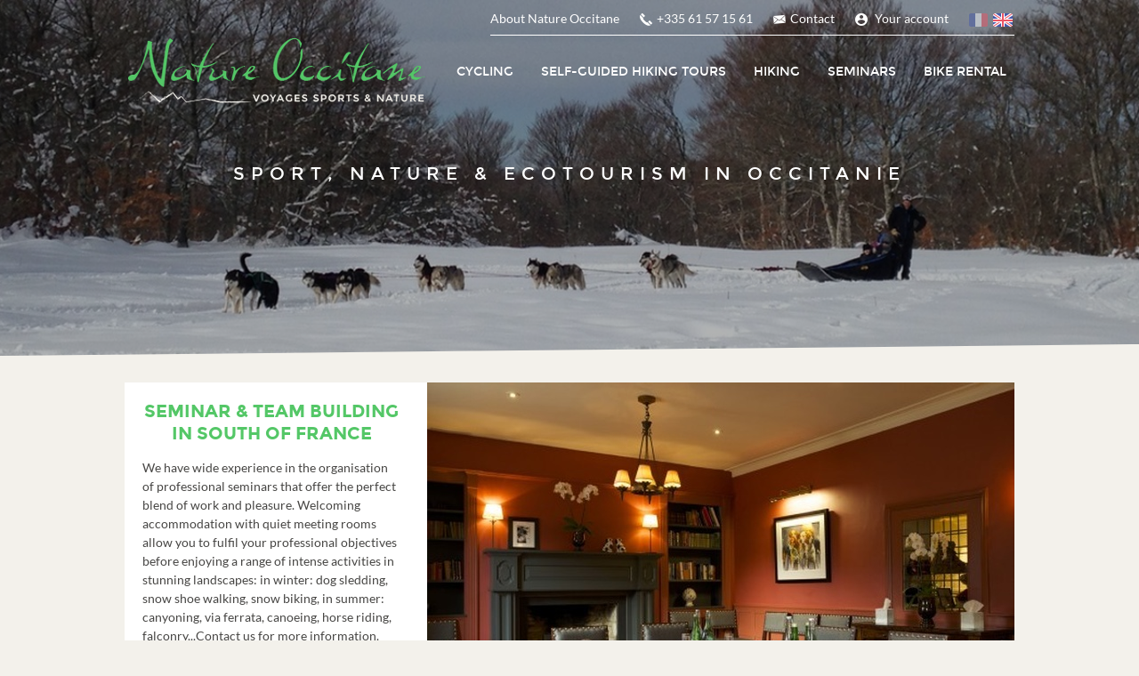

--- FILE ---
content_type: text/html; charset=UTF-8
request_url: https://natureoccitane.fr/en/seminar-team-building-in-south-of-france/t6
body_size: 3305
content:
<!DOCTYPE html>
<html lang="en">

<head>

    <meta http-equiv="X-UA-Compatible" content="IE=edge" />
    <meta name="viewport" content="width=device-width,initial-scale=1" />
    <title>Seminar &amp; team building in South of France | Nature Occitane</title>    <meta http-equiv="Content-Type" content="text/html; charset=UTF-8" />
    <meta name="description" content="We have wide experience in the organisation of professional seminars that offer the perfect blend of work and pleasure. Welcoming..." />    <meta name="robots" content="noindex" />    <link rel="canonical" href="https://natureoccitane.fr/en/seminar-team-building-in-south-of-france/t6" />        <link rel="stylesheet" href="/front/css/screen.css?v=1766066937" />
        <link rel="icon" type="image/x-icon" href="/front/ico/favicon.ico?v=1766066937" />
    <!--[if IE]>
    <script type="text/javascript" src="/front/js/dep/html5shiv.min.js"></script>
    <script type="text/javascript" src="/front/js/dep/selectivizr-min.js"></script>
    <![endif]-->

</head>

<body class="">

<!--[if lte IE 8]>
<div id="notif-oldbrowser">
    Your browser is outdated and may not be able to display some parts of this website properly.
    We strongly recommend that you upgrade it!
    <br>
    <a href="http://www.browserupgrade.info/how-to-upgrade/" title="Click here to upgrade your browser" target="_blank">Click here to download a modern browser</a>
    or <a href="#" onclick="this.parentNode.style.display='none';">close this message</a>
</div>
<![endif]-->

<header id="banner" class="banner" role="banner">
    <div class="inner">
        <div class="banner-logo">
            <a href="/en/home">
                <img class="banner-logo-img" src="/seize/340x0/logo/logo-nature-occitane.png" alt="Nature Occitane" title="Nature Occitane"/>
            </a>
        </div>
        <div class="banner-navs">
            <nav class="banner-nav-contact">
                <ul>
                    <li class="banner-nav-contact-item is-about"><a href="/en/about-us">About Nature Occitane</a></li>
                    <li class="banner-nav-contact-item is-tel"><a href="tel:+33561571561">+335 61 57 15 61</a></li>
                    <li class="banner-nav-contact-item is-email"><a href="/en/contact">Contact</a></li>
                                            <li class="banner-nav-contact-item is-account">
                            <a href="/en/login">Your account</a>
                        </li>
                                        
                    <li class="banner-nav-contact-item is-lang">
                        <ul class="banner-lang-selector">
                                                            <li class="fr ">
                                    <a href="/fr" title="Séjours randonnées à pied et à vélo en Occitanie">French</a>
                                </li>
                                                            <li class="en current">
                                    <a href="/en" title="Hiking and cycling holidays in Occitanie">English</a>
                                </li>
                                                    </ul>
                    </li>
                </ul>
            </nav>
            <nav class="banner-nav-menu" role="navigation">
                <ul>
                        <li class="banner-nav-menu-item root-item ">
        <a href="https://natureoccitane.fr/en/self-guided-cycling-tour/t9">Cycling</a>
                    <ul>
                    <li class="banner-nav-menu-item sub-item ">
        <a href="https://natureoccitane.fr/en/self-guided-cycling-tour/t9">Self guided cycling tour</a>
            </li>
    <li class="banner-nav-menu-item sub-item ">
        <a href="https://natureoccitane.fr/en/canal-du-midi-by-bike/t2">The Canal du Midi by bike</a>
            </li>
            </ul>
            </li>
    <li class="banner-nav-menu-item root-item ">
        <a href="https://natureoccitane.fr/en/self-guided-walking-trips-in-south-of-france/t3">Self-Guided Hiking tours</a>
            </li>
    <li class="banner-nav-menu-item root-item ">
        <a href="http://natureoccitane.fr/en/star-of-the-cevennes-guided-walking-trip/v8">Hiking</a>
            </li>
    <li class="banner-nav-menu-item root-item ">
        <a href="http://natureoccitane.fr/en/seminars/t6">Seminars</a>
            </li>
    <li class="banner-nav-menu-item root-item ">
        <a href="https://natureoccitane.fr/en/rental">Bike rental</a>
            </li>
                </ul>
            </nav>
        </div>
        <div class="banner-slogan">
            <strong>Sport, nature &amp; ecotourism in Occitanie</strong>
                    </div>
    </div>
    <img class="banner-photo" src="/seize/1920x375/fam-aubrac-hiver/vacances-chien-traineaux-hiver-famille-enfants-adolescents.jpeg" alt="Seminar &amp; team building in South of France | Nature Occitane"/>
</header>
<ul id="msg">
    </ul>

<main id="main" role="main">
    <section id="travel-theme" class="travel-theme">
    <div class="intro">
        <div class="travel-theme-summary">
            <h1 class="heading">Seminar &amp; team building in South of France</h1>
            <div class="descr rt"><div>We have wide experience in the organisation of professional seminars that
offer the perfect blend of work and pleasure. Welcoming accommodation with
quiet meeting rooms allow you to fulfil your professional objectives before
enjoying a range of intense activities in stunning landscapes: in winter: dog
sledding, snow shoe walking, snow biking, in summer: canyoning, via ferrata,
canoeing, horse riding, falconry...Contact us for more information. &nbsp;<br></div></div>
        </div>
        <div class="travel-theme-slider">
            <div class="glide">
                <div class="glide__wrapper">
                    <ul class="glide__track">
                                                    <li class="travel-theme-slide glide__slide">
                                <figure class="photo">
                                    <img src="/seize/0x440/themes/seminars/seminar.jpg" alt="Professional seminars in France" title=""/>
                                                                    </figure>
                            </li>
                                            </ul>
                </div>
                            </div>
        </div>
    </div>
    <ul class="trips">
            </ul>
</section></main>


<footer id="footer" class="footer">
    <div class="inner">
        <nav class="footer-nav-menu" role="navigation">
            <ul>
                    <li class="footer-nav-menu-item root-item">
        <a href="http://natureoccitane.fr/en/custom-made">Our holidays</a>
                    <ul>
                    <li class="footer-nav-menu-item sub-item">
        <a href="javascript:void(0)">Your personnalized &amp; ecotourism holidays in Occitanie</a>
            </li>
            </ul>
            </li>
    <li class="footer-nav-menu-item root-item">
        <a href="javascript:void(0)">Euro velo routes in France</a>
                    <ul>
                    <li class="footer-nav-menu-item sub-item">
        <a href="https://natureoccitane.fr/en/canal-du-midi-by-bike/t2">The Canal du Midi</a>
            </li>
    <li class="footer-nav-menu-item sub-item">
        <a href="https://natureoccitane.fr/en/the-velodyssee-the-atlantic-cycling-route/t10">The Vélodyssée, the Atlantic cycling route</a>
            </li>
    <li class="footer-nav-menu-item sub-item">
        <a href="https://natureoccitane.fr/en/the-mediterranean-coast/t11">The Mediterranean coast</a>
            </li>
            </ul>
            </li>
    <li class="footer-nav-menu-item root-item">
        <a href="javascript:void(0)">Our travel agency</a>
                    <ul>
                    <li class="footer-nav-menu-item sub-item">
        <a href="http://natureoccitane.fr/en/about-us">About us</a>
            </li>
    <li class="footer-nav-menu-item sub-item">
        <a href="http://natureoccitane.fr/en/conditions-de-vente">Terms and Conditions</a>
            </li>
            </ul>
            </li>
                <li class="footer-nav-menu-item root-item">
                    <a href="javascript:void(0)">Keep in touch!</a>
                    <ul>
                        <li class="footer-nav-menu-item sub-item is-tel"><a href="tel:+33561571561">+335 61 57 15 61</a></li>
                        <li class="footer-nav-menu-item sub-item is-contact"><a href="/en/contact">info@natureoccitane.fr</a></li>
                        <li class="footer-nav-menu-item sub-item">
                            <ul class="footer-nav-menu-item-social">
                                                                                                            <li class="fb"><a href="https://www.facebook.com/Nature-Occitane-533148186730479/" title="Facebook" target="_blank"><span>Facebook</span></a></li>
                                                                                                                                                                                                                    <li class="ig"><a href="https://www.instagram.com/natureoccitane/" title="Instagram" target="_blank"><span>Instagram</span></a></li>
                                                                                                                                                <li class="li"><a href="https://fr.linkedin.com/company/nature-occitane" title="LinkedIn" target="_blank"><span>LinkedIn</span></a></li>
                                                                                                                                                <li class="vid"><a href="https://www.youtube.com/watch?v=vWEYwgJ8jF0" title="Videos" target="_blank"><span>Videos</span></a></li>
                                                                                                </ul>
                        </li>
                    </ul>
                </li>
            </ul>
        </nav>
    </div>
</footer>
<footer id="footer2" class="footer2">
    <div class="inner">
        <nav class="footer2-nav-menu" role="navigation">
            <ul>
                <li class="footer2-nav-menu-item">
                    <a class="link" href="/en/legal-notices">Legal notices</a>
                </li>
                <li class="footer2-nav-menu-item">
                    <a class="link" href="/en/terms-conditions">Terms and conditions</a>
                </li>
                <li class="footer2-nav-menu-item">
                    <a class="link" href="/en/privacy-policy">Privacy policy</a>
                </li>
                <li class="footer2-nav-menu-item">
                    <a class="link" href="javascript:CookieConsent.showPreferences()">Cookie preferences</a>
                </li>
            </ul>
        </nav>
    </div>
</footer>
<script src="/front/js/dep/jquery-1.12.4.min.js"></script>

<script src="/front/js/dict/en.js?v=1766066937"></script>

<script src="/front/js/app.min.js?v=1766066937"></script>

<script>
    app({
        lang: 'en',
        scripts: {
            moment: '/front/js/dep/moment.min.js',
            pikaday: '/front/js/dep/pikaday.min.js'
        },
        pikaday: {
            firstDay: 1,
            format: 'DD/MM/YYYY',
            yearRange: [1900,2025]
        },
        locale: {
            decimal_point: '.',
            thousands_sep: ','
        },
        urls: {
            privacy: "/en/privacy-policy"
        }
    });
</script>

    <!-- Google Tag Manager -->
    <script>(function(w,d,s,l,i){w[l]=w[l]||[];w[l].push({'gtm.start':
    new Date().getTime(),event:'gtm.js'});var f=d.getElementsByTagName(s)[0],
    j=d.createElement(s),dl=l!='dataLayer'?'&l='+l:'';j.async=true;j.src=
    'https://www.googletagmanager.com/gtm.js?id='+i+dl;f.parentNode.insertBefore(j,f);
    })(window,document,'script','dataLayer','GTM-5ZJ2FRRX');</script>
    <!-- End Google Tag Manager -->
    <!-- Google Tag Manager (noscript) -->
    <noscript><iframe src="https://www.googletagmanager.com/ns.html?id=GTM-5ZJ2FRRX"
    height="0" width="0" style="display:none;visibility:hidden"></iframe></noscript>
    <!-- End Google Tag Manager (noscript) -->
    <!-- Default consent mode -->
    <script>
        if (!window.gtag) {
            window.dataLayer = window.dataLayer || [];
            window.gtag=function(){dataLayer.push(arguments);};
        }
        gtag('consent', 'default', {
            'ad_storage': 'denied',
            'ad_user_data': 'denied',
            'ad_personalization': 'denied',
            'analytics_storage': 'denied',
            'wait_for_update': 500
        });
        window.app().on('cookies:consent',function(choices){
            gtag('consent', 'update', {
                'ad_storage': choices.ads?'granted':'denied',
                'ad_user_data': choices.ads?'granted':'denied',
                'ad_personalization': choices.ads?'granted':'denied',
                'analytics_storage': choices.analytics?'granted':'denied'
            });
        });
    </script>
    <!-- End Default consent mode -->

</body>
</html>

--- FILE ---
content_type: text/css
request_url: https://natureoccitane.fr/front/css/screen.css?v=1766066937
body_size: 26254
content:
@font-face{font-family:Lato;font-style:normal;font-weight:300;src:url(fonts/lato-v17-latin-ext_latin-300.woff2) format('woff2'),url(fonts/lato-v17-latin-ext_latin-300.woff) format('woff')}@font-face{font-family:Lato;font-style:italic;font-weight:300;src:url(fonts/lato-v17-latin-ext_latin-300italic.woff2) format('woff2'),url(fonts/lato-v17-latin-ext_latin-300italic.woff) format('woff')}@font-face{font-family:Lato;font-style:normal;font-weight:400;src:url(fonts/lato-v17-latin-ext_latin-regular.woff2) format('woff2'),url(fonts/lato-v17-latin-ext_latin-regular.woff) format('woff')}@font-face{font-family:Lato;font-style:italic;font-weight:400;src:url(fonts/lato-v17-latin-ext_latin-italic.woff2) format('woff2'),url(fonts/lato-v17-latin-ext_latin-italic.woff) format('woff')}@font-face{font-family:Lato;font-style:normal;font-weight:700;src:url(fonts/lato-v17-latin-ext_latin-700.woff2) format('woff2'),url(fonts/lato-v17-latin-ext_latin-700.woff) format('woff')}@font-face{font-family:Lato;font-style:italic;font-weight:700;src:url(fonts/lato-v17-latin-ext_latin-700italic.woff2) format('woff2'),url(fonts/lato-v17-latin-ext_latin-700italic.woff) format('woff')}@font-face{font-family:Montserrat;font-style:normal;font-weight:400;src:url(fonts/montserrat-regular-webfont.eot);src:url(fonts/montserrat-regular-webfont.eot?#ie8fix) format('ie9fix'),url(fonts/montserrat-regular-webfont.woff) format('woff'),url(fonts/montserrat-regular-webfont.ttf) format('truetype')}@font-face{font-family:Montserrat;font-style:normal;font-weight:700;src:url(fonts/montserrat-bold-webfont.eot);src:url(fonts/montserrat-bold-webfont.eot?#ie8fix) format('ie9fix'),url(fonts/montserrat-bold-webfont.woff) format('woff'),url(fonts/montserrat-bold-webfont.ttf) format('truetype')}@font-face{font-family:icomoon;src:url(fonts/icomoon.eot?sqlucw);src:url(fonts/icomoon.eot?sqlucw#iefix) format('embedded-opentype'),url(fonts/icomoon.ttf?sqlucw) format('truetype'),url(fonts/icomoon.woff?sqlucw) format('woff'),url(fonts/icomoon.svg?sqlucw#icomoon) format('svg');font-weight:400;font-style:normal}a,abbr,acronym,address,applet,article,aside,audio,b,big,blockquote,body,canvas,caption,center,cite,code,dd,del,details,dfn,div,dl,dt,em,embed,fieldset,figcaption,figure,footer,form,h1,h2,h3,h4,h5,h6,header,hgroup,html,i,iframe,img,ins,kbd,label,legend,li,mark,menu,nav,object,ol,output,p,pre,q,ruby,s,samp,section,small,span,strike,strong,sub,summary,sup,table,tbody,td,tfoot,th,thead,time,tr,tt,u,ul,var,video{margin:0;padding:0;border:0;font-size:100%;vertical-align:baseline}article,aside,details,figcaption,figure,footer,header,hgroup,main,menu,nav,section{display:block}abbr,bb,eventsource,mark,meter,output,progress,time{display:inline}body{line-height:1.2}ol,ul{list-style:none}blockquote,q{quotes:none}blockquote:after,blockquote:before,q:after,q:before{content:'';content:none}table{border-collapse:collapse;border-spacing:0}html{-webkit-box-sizing:border-box;box-sizing:border-box}*,:after,:before{-webkit-box-sizing:inherit;box-sizing:inherit}html{height:100%;width:100%;min-height:100%}body{min-height:100%;width:100%;position:relative;background-color:#f3f1eb;font-family:Lato,Helvetica,Arial,sans-serif;font-size:14px;color:#474644;line-height:1.5;-webkit-touch-callout:none;-webkit-text-size-adjust:none;-webkit-highlight:none;-webkit-tap-highlight-color:transparent}h1,h2,h3,h4,h5,h6{font-weight:400}a{color:inherit;text-decoration:none;outline:0}a:hover{text-decoration:underline}a.default{color:#54c767}a.default:hover{text-decoration:none;color:#cf8d2f}strong{font-weight:700}em{font-style:italic}.clear{clear:both}blockquote,q{quotes:"\00ab" "\00bb" "\201C" "\201D"}sub{vertical-align:sub;font-size:.85em}sup{vertical-align:super;font-size:.85em}small{font-size:.85em}del{text-decoration:line-through}ins{text-decoration:underline}td,th{text-align:left;font-weight:inherit}.rt{overflow:hidden}.rt a{color:#54c767}.rt a:hover{text-decoration:none;color:#cf8d2f}.rt h2{font-family:Montserrat,Helvetica,Arial,sans-serif;font-size:16px;color:#54c767;text-transform:uppercase;line-height:1.25}.rt h3{font-family:Montserrat,Helvetica,Arial,sans-serif;font-weight:700;text-transform:uppercase;letter-spacing:1px}.rt ul{list-style:disc outside none;padding-left:20px}.rt ol{list-style:decimal outside none;padding-left:20px}.rt figure{display:table;margin:5px auto}@media (min-width:500px){.rt figure{margin:5px 10px}.rt figure.pos-left{float:left;margin-left:0}.rt figure.pos-right{float:right;margin-right:0}.rt figure.pos-center{width:100%;text-align:center;margin-left:0;margin-right:0}}.rt figure img{max-width:100%;border-radius:4px}.rt figure figcaption{display:table-caption;caption-side:bottom;font-size:.85em;font-style:italic;line-height:1.2;text-align:center}.rt .jump{clear:both}.banner{position:relative;height:400px;margin-bottom:30px;color:#fff}.banner:after{content:"";display:block;width:100%;height:0;padding-top:1%;background-image:url("data:image/svg+xml;charset=utf-8,%3Csvg preserveAspectRatio='none' viewBox='0 0 10 10' xmlns='http://www.w3.org/2000/svg'%3E%3Cpolygon style='fill:%23f3f1eb' points='10%2C0 10%2C10 0%2C10'/%3E%3C/svg%3E");background-size:100% 100%;position:absolute;left:0;bottom:0}.banner>.inner{margin-left:20px;margin-right:20px}@media (min-width:500px){.banner>.inner{margin-left:auto;margin-right:auto}}@media (min-width:500px){.banner>.inner{width:500px}}@media (min-width:750px){.banner>.inner{width:750px}}@media (min-width:1000px){.banner>.inner{width:1000px}}.banner>.inner:after{content:"";display:table;clear:both}.banner>.inner{position:relative}.banner-logo{text-align:center;-webkit-transition:-webkit-filter .2s;transition:-webkit-filter .2s;-o-transition:filter .2s;transition:filter .2s;transition:filter .2s,-webkit-filter .2s}.banner-logo:hover{-webkit-filter:brightness(110%);filter:brightness(110%)}@media (min-width:1000px){.banner-logo{position:absolute;left:0;top:40px}}.banner-logo-img{max-width:calc(100% - 40px)}@media (min-width:750px){.banner-logo-img{max-width:none}}.banner-navs{z-index:1;-webkit-box-shadow:0 0 10px 0 #000;box-shadow:0 0 10px 0 #000}.banner-navs>nav{display:none;background-color:#000}.banner-navs.visible{width:100%;max-height:100%;overflow:auto;position:fixed;left:0;top:0}.banner-navs.visible>nav{display:block}@media (min-width:1000px){.banner-navs{float:right;width:74%;-webkit-box-shadow:none;box-shadow:none}.banner-navs>nav{display:block;background-color:transparent}.banner-navs.visible{width:auto;max-height:none;position:static;overflow:visible}}.banner-navs-responsive-menulink{display:block;position:absolute;right:10px;top:10px;cursor:pointer;z-index:2}.banner-navs-responsive-menulink:hover{color:#f3f1eb}.banner-navs-responsive-menulink:after{display:inline-block;vertical-align:middle;font-family:icomoon!important;speak:none;font-style:normal;font-weight:400;font-variant:normal;text-transform:none;line-height:1;-webkit-font-smoothing:antialiased;-moz-osx-font-smoothing:grayscale;content:"\e91f"}.banner-navs-responsive-menulink.active:after{display:inline-block;vertical-align:middle;font-family:icomoon!important;speak:none;font-style:normal;font-weight:400;font-variant:normal;text-transform:none;line-height:1;-webkit-font-smoothing:antialiased;-moz-osx-font-smoothing:grayscale;content:"\e908"}@media (min-width:1000px){.banner-navs-responsive-menulink{display:none}}.banner-nav-contact:after{content:"";display:table;clear:both}.banner-nav-contact>ul{padding:10px 0;text-align:center}@media (min-width:1000px){.banner-nav-contact>ul{float:right;padding:8px 0;border-bottom:1px solid #fff}}.banner-nav-contact-item{margin:10px 0}.banner-nav-contact-item>a:hover{text-decoration:none;color:#f3f1eb}@media (min-width:1000px){.banner-nav-contact-item{margin:0;display:inline-block;vertical-align:middle}.banner-nav-contact-item+.banner-nav-contact-item{margin-left:20px}}.banner-nav-contact-item.is-tel:before{display:inline-block;vertical-align:middle;font-family:icomoon!important;speak:none;font-style:normal;font-weight:400;font-variant:normal;text-transform:none;line-height:1;-webkit-font-smoothing:antialiased;-moz-osx-font-smoothing:grayscale;content:"\e924";margin-right:5px}.banner-nav-contact-item.is-email:before{display:inline-block;vertical-align:middle;font-family:icomoon!important;speak:none;font-style:normal;font-weight:400;font-variant:normal;text-transform:none;line-height:1;-webkit-font-smoothing:antialiased;-moz-osx-font-smoothing:grayscale;content:"\e912";margin-right:5px}.banner-nav-contact-item.is-account:before{display:inline-block;vertical-align:middle;font-family:icomoon!important;speak:none;font-style:normal;font-weight:400;font-variant:normal;text-transform:none;line-height:1;-webkit-font-smoothing:antialiased;-moz-osx-font-smoothing:grayscale;content:"\e913";margin-right:5px}.banner-nav-contact-item.is-logout:before{display:inline-block;vertical-align:middle;font-family:icomoon!important;speak:none;font-style:normal;font-weight:400;font-variant:normal;text-transform:none;line-height:1;-webkit-font-smoothing:antialiased;-moz-osx-font-smoothing:grayscale;content:"\e90d";margin-right:5px}.banner-nav-contact-item>.logout-form{display:inline-block}.banner-nav-contact-item>.logout-form>button{-webkit-appearance:none;-moz-appearance:none;appearance:none;background:0 0;display:inline-block;vertical-align:middle;text-align:left;margin:0;padding:0;border:0;outline:0;line-height:1.2;cursor:pointer;font-family:inherit;font-size:inherit;-webkit-font-smoothing:antialiased}.banner-nav-contact-item>.logout-form>button:hover{text-decoration:none}.banner-nav-contact-item>.logout-form>button{color:inherit;text-decoration:none;outline:0}.banner-nav-contact-item>.logout-form>button:hover{text-decoration:underline}.banner-lang-selector>li{width:24px;height:15px;background:url(img/icons-flags.png) no-repeat 0 0 transparent;display:inline-block;vertical-align:middle;opacity:.5;-webkit-transition:opacity .2s;-o-transition:opacity .2s;transition:opacity .2s}.banner-lang-selector>li.current,.banner-lang-selector>li:hover{opacity:1}.banner-lang-selector>li>a{display:block;text-indent:-999em}.banner-lang-selector>li.pt-BR{background-position:-25px 0}.banner-lang-selector>li.zh{background-position:-50px 0}.banner-lang-selector>li.da{background-position:-75px 0}.banner-lang-selector>li.fi{background-position:-100px 0}.banner-lang-selector>li.fr{background-position:-125px 0}.banner-lang-selector>li.de{background-position:-150px 0}.banner-lang-selector>li.el{background-position:-175px 0}.banner-lang-selector>li.hi{background-position:-200px 0}.banner-lang-selector>li.id{background-position:-225px 0}.banner-lang-selector>li.he{background-position:-250px 0}.banner-lang-selector>li.it{background-position:-275px 0}.banner-lang-selector>li.ja{background-position:-300px 0}.banner-lang-selector>li.ko{background-position:-325px 0}.banner-lang-selector>li.nl{background-position:-350px 0}.banner-lang-selector>li.no{background-position:-375px 0}.banner-lang-selector>li.pl{background-position:-400px 0}.banner-lang-selector>li.pt{background-position:-425px 0}.banner-lang-selector>li.ru{background-position:-450px 0}.banner-lang-selector>li.es{background-position:-475px 0}.banner-lang-selector>li.sv{background-position:-500px 0}.banner-lang-selector>li.tr{background-position:-525px 0}.banner-lang-selector>li.en{background-position:-550px 0}.banner-nav-menu{border-top:1px solid #2c2829}@media (min-width:1000px){.banner-nav-menu{border-top:none;padding-top:20px;margin-right:-5px}.banner-nav-menu:after{content:"";display:table;clear:both}.banner-nav-menu>ul{float:right}}.banner-nav-menu-item{position:relative;font-family:Montserrat,Helvetica,Arial,sans-serif;text-align:center;z-index:1}.banner-nav-menu-item.root-item{border-bottom:1px solid #2c2829;margin:0 4px;padding:10px 0}.banner-nav-menu-item.root-item>a{display:block;padding:10px;-webkit-transition:background-color .2s;-o-transition:background-color .2s;transition:background-color .2s;text-transform:uppercase;font-weight:700;font-size:1.2em;color:#54c767}.banner-nav-menu-item.root-item.is-active,.banner-nav-menu-item.root-item:hover{background-color:#54c767}.banner-nav-menu-item.root-item.is-active>a,.banner-nav-menu-item.root-item:hover>a{text-decoration:none;color:inherit}@media (min-width:1000px){.banner-nav-menu-item.root-item{display:inline-block;vertical-align:middle;padding:0;border-bottom:none}.banner-nav-menu-item.root-item>a{font-weight:400;font-size:inherit;color:inherit}.banner-nav-menu-item.root-item.is-active,.banner-nav-menu-item.root-item:hover{background-color:transparent}.banner-nav-menu-item.root-item.is-active>a,.banner-nav-menu-item.root-item:hover>a{background-color:#54c767}.banner-nav-menu-item.root-item>ul{display:none}.banner-nav-menu-item.root-item:hover>ul{display:block;min-width:100%;position:absolute;left:0;top:100%}}.banner-nav-menu-item.sub-item{display:inline-block}.banner-nav-menu-item.sub-item>a{display:inline-block;padding:5px;color:#fff;text-transform:uppercase;font-size:.9em;white-space:nowrap}.banner-nav-menu-item.sub-item>a:hover{text-decoration:none}.banner-nav-menu-item.sub-item>ul{display:inline-block}@media (min-width:1000px){.banner-nav-menu-item.sub-item{display:block;text-align:left}.banner-nav-menu-item.sub-item>a{display:block;background-color:rgba(71,70,68,.9);-webkit-transition:background-color .2s;-o-transition:background-color .2s;transition:background-color .2s;text-transform:none;font-size:inherit}.banner-nav-menu-item.sub-item>a:hover{background-color:#2c2829;color:#54c767}.banner-nav-menu-item.sub-item>ul{display:none}.banner-nav-menu-item.sub-item:hover>ul{display:block;min-width:100%;position:absolute;left:100%;top:0}}.banner-slogan{clear:both;padding-top:80px;font-family:Montserrat,Helvetica,Arial,sans-serif;text-align:center;text-transform:uppercase;letter-spacing:4px}@media (min-width:1000px){.banner-slogan{font-size:1.4em;letter-spacing:7px}}.banner-slogan>strong{font-weight:400}.banner-photo{position:absolute;left:0;top:0;display:block;width:100%;height:100%;-o-object-fit:cover;object-fit:cover;font-family:'object-fit: cover';-webkit-filter:brightness(70%);filter:brightness(70%);z-index:-1}.button{-webkit-appearance:none;-moz-appearance:none;appearance:none;background:0 0;display:inline-block;vertical-align:middle;text-align:left;margin:0;padding:0;border:0;outline:0;line-height:1.2;cursor:pointer;font-family:inherit;font-size:inherit;-webkit-font-smoothing:antialiased}.button:hover{text-decoration:none}.button{padding:10px 20px;border-radius:20px;background-color:#54c767;color:#fff;font-size:14px;-webkit-transition:background-color .25s;-o-transition:background-color .25s;transition:background-color .25s;text-align:center}.button:hover{background-color:#cf8d2f}form.ajaxform-sending button{opacity:.5;pointer-events:none}.footer{position:relative;margin-top:50px;padding:20px 0;background-color:#474644;color:#f3f1eb}.footer:after{content:"";display:block;width:100%;height:0;padding-top:1%;background-image:url("data:image/svg+xml;charset=utf-8,%3Csvg preserveAspectRatio='none' viewBox='0 0 10 10' xmlns='http://www.w3.org/2000/svg'%3E%3Cpolygon style='fill:%23474644' points='0%2C0 10%2C10 0%2C10'/%3E%3C/svg%3E");background-size:100% 100%;position:absolute;left:0;bottom:100%}.footer>.inner{margin-left:20px;margin-right:20px}@media (min-width:500px){.footer>.inner{margin-left:auto;margin-right:auto}}@media (min-width:500px){.footer>.inner{width:500px}}@media (min-width:750px){.footer>.inner{width:750px}}@media (min-width:1000px){.footer>.inner{width:1000px}}.footer>.inner:after{content:"";display:table;clear:both}.footer-nav-menu-item{position:relative;margin:10px 0;text-align:center}.footer-nav-menu-item.root-item>a{font-family:Montserrat,Helvetica,Arial,sans-serif;color:#54c767;text-transform:uppercase}.footer-nav-menu-item.root-item>a:hover{color:hsl(129.91304347826087,50.6607929515%,48.4901960784%);text-decoration:none}.footer-nav-menu-item.sub-item>a:hover{color:hsl(45.000000000000064,25%,78.7254901961%);text-decoration:none}@media (min-width:750px){.footer-nav-menu-item{text-align:left}.footer-nav-menu-item.root-item{float:left;width:22%;margin-right:4%}.footer-nav-menu-item.root-item:nth-child(4n){margin-right:0}.footer-nav-menu-item.root-item:nth-child(4n+1){clear:left}}.footer-nav-menu-item-social{padding-top:20px}.footer-nav-menu-item-social>li{display:inline-block;margin:0 10px}.footer-nav-menu-item-social>li>a{display:block;height:20px;background-color:#54c767}.footer-nav-menu-item-social>li>a:hover{background-color:hsl(129.91304347826087,50.6607929515%,48.4901960784%)}.footer-nav-menu-item-social>li>a>span{display:none}.footer-nav-menu-item-social>li.fb>a{width:10px;-webkit-mask:url("data:image/svg+xml;charset=utf-8,%3Csvg xmlns='http://www.w3.org/2000/svg' viewBox='0 0 25.27 50'%3E%3Cpath d='M32.07%2C9.25h4.76a.81.81%2C0%2C0%2C0%2C.81-.81h0V.81a.81.81%2C0%2C0%2C0-.8-.81H30a12.54%2C12.54%2C0%2C0%2C0-8.2%2C3.09%2C8.61%2C8.61%2C0%2C0%2C0-2.85%2C7.64v6.08H13.17a.81.81%2C0%2C0%2C0-.81.81h0v8.21a.81.81%2C0%2C0%2C0%2C.81.8h5.48V49.19a.8.8%2C0%2C0%2C0%2C.8.81h9.3a.81.81%2C0%2C0%2C0%2C.81-.81h0V26.75h6.29a.82.82%2C0%2C0%2C0%2C.81-.71l1-8.31a.8.8%2C0%2C0%2C0-.7-.89H29.56V11.61C29.56%2C10%2C30.41%2C9.25%2C32.07%2C9.25Z' transform='translate%28-12.36%29'/%3E%3C/svg%3E") no-repeat 0 0/100% auto;mask:url("data:image/svg+xml;charset=utf-8,%3Csvg xmlns='http://www.w3.org/2000/svg' viewBox='0 0 25.27 50'%3E%3Cpath d='M32.07%2C9.25h4.76a.81.81%2C0%2C0%2C0%2C.81-.81h0V.81a.81.81%2C0%2C0%2C0-.8-.81H30a12.54%2C12.54%2C0%2C0%2C0-8.2%2C3.09%2C8.61%2C8.61%2C0%2C0%2C0-2.85%2C7.64v6.08H13.17a.81.81%2C0%2C0%2C0-.81.81h0v8.21a.81.81%2C0%2C0%2C0%2C.81.8h5.48V49.19a.8.8%2C0%2C0%2C0%2C.8.81h9.3a.81.81%2C0%2C0%2C0%2C.81-.81h0V26.75h6.29a.82.82%2C0%2C0%2C0%2C.81-.71l1-8.31a.8.8%2C0%2C0%2C0-.7-.89H29.56V11.61C29.56%2C10%2C30.41%2C9.25%2C32.07%2C9.25Z' transform='translate%28-12.36%29'/%3E%3C/svg%3E") no-repeat 0 0/100% auto}.footer-nav-menu-item-social>li.tw>a{width:23px;-webkit-mask:url("data:image/svg+xml;charset=utf-8,%3Csvg xmlns='http://www.w3.org/2000/svg' viewBox='0 0 50 41.65'%3E%3Cpath d='M48.81%2C1.32c-.69%2C2.51-2.47%2C3.66-3.71%2C5.48%2C1.64-.46%2C3.26-.94%2C4.9-1.41-2.15%2C4.23-4.7%2C3.16-4.98%2C6.62-1.24%2C15.2-10.83%2C28.68-27.05%2C29.61-5.01%2C.28-15.5-1.69-17.97-4.59%2C3.1-.4%2C5.3-.5%2C8.2-1.31%2C3-.85%2C4.15-1.78%2C6.68-2.98-2.73-.54-9.61%2C.3-11.05-6.62%2C1.47-.05%2C4.36-.1%2C5.68-.88C5.21%2C23.21%2C1.21%2C20.83%2C1.43%2C15.3c1.83%2C.46%2C2.26%2C.92%2C4.71%2C.98C2.58%2C11.74-.27%2C9.41%2C2.95%2C2.47c3.48%2C2.59%2C4.94%2C5.04%2C9.49%2C7.44%2C3.21%2C1.7%2C7.93%2C3.03%2C12.13%2C3.24C22.67%2C1.43%2C36.06-4.11%2C41.92%2C3.48c2.9%2C0%2C4.68-1.3%2C6.89-2.16Z'/%3E%3C/svg%3E") no-repeat 0 0/100% auto;mask:url("data:image/svg+xml;charset=utf-8,%3Csvg xmlns='http://www.w3.org/2000/svg' viewBox='0 0 50 41.65'%3E%3Cpath d='M48.81%2C1.32c-.69%2C2.51-2.47%2C3.66-3.71%2C5.48%2C1.64-.46%2C3.26-.94%2C4.9-1.41-2.15%2C4.23-4.7%2C3.16-4.98%2C6.62-1.24%2C15.2-10.83%2C28.68-27.05%2C29.61-5.01%2C.28-15.5-1.69-17.97-4.59%2C3.1-.4%2C5.3-.5%2C8.2-1.31%2C3-.85%2C4.15-1.78%2C6.68-2.98-2.73-.54-9.61%2C.3-11.05-6.62%2C1.47-.05%2C4.36-.1%2C5.68-.88C5.21%2C23.21%2C1.21%2C20.83%2C1.43%2C15.3c1.83%2C.46%2C2.26%2C.92%2C4.71%2C.98C2.58%2C11.74-.27%2C9.41%2C2.95%2C2.47c3.48%2C2.59%2C4.94%2C5.04%2C9.49%2C7.44%2C3.21%2C1.7%2C7.93%2C3.03%2C12.13%2C3.24C22.67%2C1.43%2C36.06-4.11%2C41.92%2C3.48c2.9%2C0%2C4.68-1.3%2C6.89-2.16Z'/%3E%3C/svg%3E") no-repeat 0 0/100% auto}.footer-nav-menu-item-social>li.ig>a{width:20px;-webkit-mask:url("data:image/svg+xml;charset=utf-8,%3Csvg xmlns='http://www.w3.org/2000/svg' viewBox='0 0 50 50'%3E%3Cpath d='M36.49%2C0H13.51C6.05%2C0%2C0%2C6.05%2C0%2C13.51v22.98c0%2C7.46%2C6.05%2C13.5%2C13.51%2C13.51h22.98c7.46%2C0%2C13.5-6.05%2C13.51-13.51V13.51c0-7.46-6.05-13.5-13.51-13.51Zm9.47%2C36.49c0%2C5.23-4.24%2C9.46-9.47%2C9.47H13.51c-5.23%2C0-9.46-4.24-9.47-9.47V13.51c0-5.23%2C4.24-9.46%2C9.47-9.47h22.98c5.23%2C0%2C9.46%2C4.24%2C9.47%2C9.47v22.98Z'/%3E%3Cpath d='M36.19%2C23.26h0c-.91-6.12-6.61-10.35-12.74-9.43-6.12%2C.91-10.34%2C6.61-9.43%2C12.74%2C.82%2C5.48%2C5.51%2C9.54%2C11.06%2C9.56%2C.56%2C0%2C1.12-.04%2C1.67-.12%2C6.12-.9%2C10.35-6.6%2C9.45-12.72%2C0%2C0%2C0%2C0%2C0%2C0Zm-9.95%2C8.73s-.06%2C0-.09%2C.01h0c-3.92%2C.59-7.57-2.12-8.15-6.03-.59-3.92%2C2.12-7.57%2C6.03-8.15%2C3.92-.59%2C7.57%2C2.12%2C8.15%2C6.03%2C0%2C0%2C0%2C0%2C0%2C0%2C.6%2C3.89-2.06%2C7.53-5.95%2C8.13Z'/%3E%3Cpath d='M36.21%2C10.93c-.79%2C.79-.79%2C2.07%2C0%2C2.86%2C.79%2C.79%2C2.07%2C.79%2C2.86%2C0%2C.38-.38%2C.59-.89%2C.59-1.43%2C0-.54-.21-1.05-.59-1.43-.79-.79-2.07-.79-2.86%2C0Z'/%3E%3C/svg%3E") no-repeat 0 0/100% auto;mask:url("data:image/svg+xml;charset=utf-8,%3Csvg xmlns='http://www.w3.org/2000/svg' viewBox='0 0 50 50'%3E%3Cpath d='M36.49%2C0H13.51C6.05%2C0%2C0%2C6.05%2C0%2C13.51v22.98c0%2C7.46%2C6.05%2C13.5%2C13.51%2C13.51h22.98c7.46%2C0%2C13.5-6.05%2C13.51-13.51V13.51c0-7.46-6.05-13.5-13.51-13.51Zm9.47%2C36.49c0%2C5.23-4.24%2C9.46-9.47%2C9.47H13.51c-5.23%2C0-9.46-4.24-9.47-9.47V13.51c0-5.23%2C4.24-9.46%2C9.47-9.47h22.98c5.23%2C0%2C9.46%2C4.24%2C9.47%2C9.47v22.98Z'/%3E%3Cpath d='M36.19%2C23.26h0c-.91-6.12-6.61-10.35-12.74-9.43-6.12%2C.91-10.34%2C6.61-9.43%2C12.74%2C.82%2C5.48%2C5.51%2C9.54%2C11.06%2C9.56%2C.56%2C0%2C1.12-.04%2C1.67-.12%2C6.12-.9%2C10.35-6.6%2C9.45-12.72%2C0%2C0%2C0%2C0%2C0%2C0Zm-9.95%2C8.73s-.06%2C0-.09%2C.01h0c-3.92%2C.59-7.57-2.12-8.15-6.03-.59-3.92%2C2.12-7.57%2C6.03-8.15%2C3.92-.59%2C7.57%2C2.12%2C8.15%2C6.03%2C0%2C0%2C0%2C0%2C0%2C0%2C.6%2C3.89-2.06%2C7.53-5.95%2C8.13Z'/%3E%3Cpath d='M36.21%2C10.93c-.79%2C.79-.79%2C2.07%2C0%2C2.86%2C.79%2C.79%2C2.07%2C.79%2C2.86%2C0%2C.38-.38%2C.59-.89%2C.59-1.43%2C0-.54-.21-1.05-.59-1.43-.79-.79-2.07-.79-2.86%2C0Z'/%3E%3C/svg%3E") no-repeat 0 0/100% auto}.footer-nav-menu-item-social>li.li>a{width:20px;-webkit-mask:url("data:image/svg+xml;charset=utf-8,%3Csvg xmlns='http://www.w3.org/2000/svg' viewBox='0 0 50 47.78'%3E%3Cpath d='M0%2C6.66a5.17%2C5.17%2C0%2C0%2C1%2C1.69-4A6.18%2C6.18%2C0%2C0%2C1%2C6.08%2C1.11a6%2C6%2C0%2C0%2C1%2C4.3%2C1.54%2C5.49%2C5.49%2C0%2C0%2C1%2C1.69%2C4.16%2C5.07%2C5.07%2C0%2C0%2C1-1.65%2C3.86A6.19%2C6.19%2C0%2C0%2C1%2C6%2C12.26h0a5.92%2C5.92%2C0%2C0%2C1-4.3-1.59A5.38%2C5.38%2C0%2C0%2C1%2C0%2C6.66ZM.63%2C48.89V16.65H11.34V48.89Zm16.65%2C0H28v-18a6.29%2C6.29%2C0%2C0%2C1%2C2.44-5.38%2C5.24%2C5.24%2C0%2C0%2C1%2C3.45-1.14q5.4%2C0%2C5.41%2C7.29V48.89H50V30.41q0-7.15-3.38-10.84a11.53%2C11.53%2C0%2C0%2C0-8.93-3.69A10.94%2C10.94%2C0%2C0%2C0%2C28%2C21.24v.09h0l0-.09V16.65H17.28q.09%2C1.55.09%2C9.6T17.28%2C48.89Z' transform='translate%280 -1.11%29'/%3E%3C/svg%3E") no-repeat 0 0/100% auto;mask:url("data:image/svg+xml;charset=utf-8,%3Csvg xmlns='http://www.w3.org/2000/svg' viewBox='0 0 50 47.78'%3E%3Cpath d='M0%2C6.66a5.17%2C5.17%2C0%2C0%2C1%2C1.69-4A6.18%2C6.18%2C0%2C0%2C1%2C6.08%2C1.11a6%2C6%2C0%2C0%2C1%2C4.3%2C1.54%2C5.49%2C5.49%2C0%2C0%2C1%2C1.69%2C4.16%2C5.07%2C5.07%2C0%2C0%2C1-1.65%2C3.86A6.19%2C6.19%2C0%2C0%2C1%2C6%2C12.26h0a5.92%2C5.92%2C0%2C0%2C1-4.3-1.59A5.38%2C5.38%2C0%2C0%2C1%2C0%2C6.66ZM.63%2C48.89V16.65H11.34V48.89Zm16.65%2C0H28v-18a6.29%2C6.29%2C0%2C0%2C1%2C2.44-5.38%2C5.24%2C5.24%2C0%2C0%2C1%2C3.45-1.14q5.4%2C0%2C5.41%2C7.29V48.89H50V30.41q0-7.15-3.38-10.84a11.53%2C11.53%2C0%2C0%2C0-8.93-3.69A10.94%2C10.94%2C0%2C0%2C0%2C28%2C21.24v.09h0l0-.09V16.65H17.28q.09%2C1.55.09%2C9.6T17.28%2C48.89Z' transform='translate%280 -1.11%29'/%3E%3C/svg%3E") no-repeat 0 0/100% auto}.footer-nav-menu-item-social>li.vid>a{width:26px;-webkit-mask:url("data:image/svg+xml;charset=utf-8,%3Csvg xmlns='http://www.w3.org/2000/svg' viewBox='0 0 50 38.41'%3E%3Cpath d='M49.71%2C11.06c-.4-4.38-.76-8.39-4.89-10.04-.75-.26-1.55-.38-2.34-.42C33.15%2C.07%2C27.92-.14%2C18.88%2C.09c-3.82%2C.09-7.96%2C.25-11.36%2C.52-2.48%2C.03-4.97%2C1.46-5.94%2C3.8C.58%2C7.17%2C.63%2C7.48%2C.3%2C11.06-.21%2C17.83-.04%2C24.25%2C.55%2C30.11c.57%2C4.07%2C2.21%2C7.29%2C6.73%2C7.64%2C3.09%2C.46%2C6.89%2C.44%2C10.73%2C.56%2C9.48%2C.21%2C15.44%2C.09%2C24.62-.52%2C4.58-.28%2C6.23-3.54%2C6.82-7.67%2C.69-6.06%2C.69-13.48%2C.27-19.06ZM18.97%2C29.33V10.37l16.35%2C9.7-16.35%2C9.26Z'/%3E%3C/svg%3E") no-repeat 0 0/100% auto;mask:url("data:image/svg+xml;charset=utf-8,%3Csvg xmlns='http://www.w3.org/2000/svg' viewBox='0 0 50 38.41'%3E%3Cpath d='M49.71%2C11.06c-.4-4.38-.76-8.39-4.89-10.04-.75-.26-1.55-.38-2.34-.42C33.15%2C.07%2C27.92-.14%2C18.88%2C.09c-3.82%2C.09-7.96%2C.25-11.36%2C.52-2.48%2C.03-4.97%2C1.46-5.94%2C3.8C.58%2C7.17%2C.63%2C7.48%2C.3%2C11.06-.21%2C17.83-.04%2C24.25%2C.55%2C30.11c.57%2C4.07%2C2.21%2C7.29%2C6.73%2C7.64%2C3.09%2C.46%2C6.89%2C.44%2C10.73%2C.56%2C9.48%2C.21%2C15.44%2C.09%2C24.62-.52%2C4.58-.28%2C6.23-3.54%2C6.82-7.67%2C.69-6.06%2C.69-13.48%2C.27-19.06ZM18.97%2C29.33V10.37l16.35%2C9.7-16.35%2C9.26Z'/%3E%3C/svg%3E") no-repeat 0 0/100% auto}@media (min-width:750px){.footer-nav-menu-item-social{display:-webkit-box;display:-ms-flexbox;display:flex;-webkit-box-orient:horizontal;-webkit-box-direction:normal;-ms-flex-flow:row nowrap;flex-flow:row nowrap;gap:15px}.footer-nav-menu-item-social>li{margin:0}}.footer2{padding:20px 0;background-color:#2c2829;color:#f3f1eb}.footer2>.inner{margin-left:20px;margin-right:20px}@media (min-width:500px){.footer2>.inner{margin-left:auto;margin-right:auto}}@media (min-width:500px){.footer2>.inner{width:500px}}@media (min-width:750px){.footer2>.inner{width:750px}}@media (min-width:1000px){.footer2>.inner{width:1000px}}.footer2>.inner:after{content:"";display:table;clear:both}.footer2-nav-menu>ul{display:-webkit-box;display:-ms-flexbox;display:flex;-webkit-box-orient:vertical;-webkit-box-direction:normal;-ms-flex-flow:column nowrap;flex-flow:column nowrap;gap:20px 5px;line-height:1.25;text-align:center}@media (min-width:750px){.footer2-nav-menu>ul{-webkit-box-orient:horizontal;-webkit-box-direction:normal;-ms-flex-flow:row wrap;flex-flow:row wrap;-webkit-box-pack:center;-ms-flex-pack:center;justify-content:center}}.footer2-nav-menu-item{font-size:12px}@media (min-width:750px){.footer2-nav-menu-item:nth-child(n+2):before{content:"-\a0"}}.footer2-nav-menu-item>.link:hover{text-decoration:underline}form.default input:not([type=checkbox]):not([type=radio]):not([type=file]):not([type=submit]),form.default select,form.default textarea{display:block;width:100%;-webkit-font-smoothing:antialiased;margin:0;padding:4px 4px;outline:0;background-color:#fff;font-family:inherit;font-size:1em;color:inherit}form.default input:not([type=checkbox]):not([type=radio]):not([type=file]):not([type=submit]):disabled,form.default select:disabled,form.default textarea:disabled{background-color:#f5f5f5;color:inherit;cursor:not-allowed;opacity:.5}form.default input:not([type=checkbox]):not([type=radio]):not([type=file]):not([type=submit]),form.default select,form.default textarea{border:2px solid #a49b93}form.default input:not([type=checkbox]):not([type=radio]):not([type=file]):not([type=submit]):focus,form.default select:focus,form.default textarea:focus{border-color:#54c767}form.default input:not([type=checkbox]):not([type=radio]):not([type=file]):not([type=submit]).warning,form.default input:not([type=checkbox]):not([type=radio]):not([type=file]):not([type=submit]).warning:focus,form.default select.warning,form.default select.warning:focus,form.default textarea.warning,form.default textarea.warning:focus{border-color:#e52f2f}form.default input:not([type=checkbox]):not([type=radio]):not([type=file]):not([type=submit]),form.default select,form.default textarea{-webkit-appearance:none;-moz-appearance:none;appearance:none;border-radius:2px;-webkit-transition:border-color .5s;-o-transition:border-color .5s;transition:border-color .5s}form.default input:not([type=checkbox]):not([type=radio]):not([type=file]):not([type=submit])::-webkit-input-placeholder,form.default textarea::-webkit-input-placeholder{color:#a49b93}form.default input:not([type=checkbox]):not([type=radio]):not([type=file]):not([type=submit]):-moz-placeholder,form.default textarea:-moz-placeholder{color:#a49b93}form.default input:not([type=checkbox]):not([type=radio]):not([type=file]):not([type=submit])::-moz-placeholder,form.default textarea::-moz-placeholder{color:#a49b93}form.default input:not([type=checkbox]):not([type=radio]):not([type=file]):not([type=submit]):-ms-input-placeholder,form.default textarea:-ms-input-placeholder{color:#a49b93}form.default textarea:not([cols]){width:100%}form.default select{background:url("data:image/svg+xml;charset=utf-8,%3Csvg preserveAspectRatio='none' viewBox='0 0 10 5' xmlns='http://www.w3.org/2000/svg'%3E%3Cpolygon style='fill:%23a49b93' points='0%2C0 10%2C0 5%2C5'/%3E%3C/svg%3E") no-repeat right center #fff;background-position:right 4px center;background-size:8px 6px;padding-right:calc(2 * 4px + 8px);text-indent:.01px;-o-text-overflow:"";text-overflow:""}form.default select:focus{background-image:url("data:image/svg+xml;charset=utf-8,%3Csvg preserveAspectRatio='none' viewBox='0 0 10 5' xmlns='http://www.w3.org/2000/svg'%3E%3Cpolygon style='fill:%2354c767' points='0%2C0 10%2C0 5%2C5'/%3E%3C/svg%3E")}form.default select.warning,form.default select.warning:focus{background-image:url("data:image/svg+xml;charset=utf-8,%3Csvg preserveAspectRatio='none' viewBox='0 0 10 5' xmlns='http://www.w3.org/2000/svg'%3E%3Cpolygon style='fill:%23e52f2f' points='0%2C0 10%2C0 5%2C5'/%3E%3C/svg%3E")}form.default select>option{color:inherit}form.default input[type=checkbox].warning,form.default input[type=radio].warning{-webkit-box-shadow:0 0 0 2px #e52f2f;box-shadow:0 0 0 2px #e52f2f}form.default fieldset{background-color:#fff;margin-bottom:20px;position:relative;overflow:hidden}form.default fieldset>.fields{padding:10px 0}form.default fieldset>.fields>li+li{margin-top:10px}form.default label.reqd:after{content:"\00a0*";color:#e52f2f}form.default [type=submit]{-webkit-appearance:none;-moz-appearance:none;appearance:none;background:0 0;display:inline-block;vertical-align:middle;text-align:left;margin:0;padding:0;border:0;outline:0;line-height:1.2;cursor:pointer;font-family:inherit;font-size:inherit;-webkit-font-smoothing:antialiased}form.default [type=submit]:hover{text-decoration:none}form.default [type=submit]{padding:10px 20px;border-radius:20px;background-color:#54c767;color:#fff;font-size:14px;-webkit-transition:background-color .25s;-o-transition:background-color .25s;transition:background-color .25s;text-align:center}form.default [type=submit]:hover{background-color:#cf8d2f}@media (min-width:750px){form.default input:not([type=checkbox]):not([type=radio]):not([type=file]):not([type=submit]),form.default select,form.default textarea{display:inline-block;vertical-align:middle;width:auto}form.default label{display:inline-block;vertical-align:middle;margin:0 10px;min-width:200px}form.default label:first-child{margin-left:0}form.default input[size="4"]{width:4ch}form.default input[size="8"]{width:8ch}form.default input[size="12"]{width:12ch}form.default input[size="20"]{width:20ch}form.default input[size="30"]{width:30ch}form.default input[size="40"]{width:40ch}form.default input[size="50"]{width:50ch}form.default input[size="60"]{width:60ch}form.default input[size="80"]{width:80ch}}@media (min-width:750px){form.default.fluid label{min-width:0}}.lang-selector>li{width:25px;height:15px;background:url(img/lang-selector.png) no-repeat 0 0 transparent;display:inline-block;vertical-align:middle;opacity:.5;-webkit-transition:opacity .2s;-o-transition:opacity .2s;transition:opacity .2s}.lang-selector>li.current,.lang-selector>li:hover{opacity:1}.lang-selector>li>a{display:block;text-indent:-999em}.lang-selector>li.pt-BR{background-position:-25px 0}.lang-selector>li.zh{background-position:-50px 0}.lang-selector>li.da{background-position:-75px 0}.lang-selector>li.fi{background-position:-100px 0}.lang-selector>li.fr{background-position:-125px 0}.lang-selector>li.de{background-position:-150px 0}.lang-selector>li.el{background-position:-175px 0}.lang-selector>li.hi{background-position:-200px 0}.lang-selector>li.id{background-position:-225px 0}.lang-selector>li.he{background-position:-250px 0}.lang-selector>li.it{background-position:-275px 0}.lang-selector>li.ja{background-position:-300px 0}.lang-selector>li.ko{background-position:-325px 0}.lang-selector>li.nl{background-position:-350px 0}.lang-selector>li.no{background-position:-375px 0}.lang-selector>li.pl{background-position:-400px 0}.lang-selector>li.pt{background-position:-425px 0}.lang-selector>li.ru{background-position:-450px 0}.lang-selector>li.es{background-position:-475px 0}.lang-selector>li.sv{background-position:-500px 0}.lang-selector>li.tr{background-position:-525px 0}.lang-selector>li.en{background-position:-550px 0}#main>*{margin-left:20px;margin-right:20px}@media (min-width:500px){#main>*{margin-left:auto;margin-right:auto}}@media (min-width:500px){#main>*{width:500px}}@media (min-width:750px){#main>*{width:750px}}@media (min-width:1000px){#main>*{width:1000px}}@media (min-width:1200px){#main>.is-xlarge{width:1200px}}#msg{position:fixed;left:0;top:0;width:100%;padding:0 20px;z-index:1001;text-align:center;pointer-events:none}#msg>li{max-width:1200px;margin:20px auto;padding:1.5em;text-align:center;font-size:1.2em;font-weight:700;position:relative;pointer-events:auto;border:1px solid #fff;border-color:rgba(255,255,255,.25);-webkit-box-shadow:0 0 1px 1px rgba(0,0,0,.2);box-shadow:0 0 1px 1px rgba(0,0,0,.2);border-radius:5px;opacity:.97}#msg>li>.close{display:block;position:absolute;right:5px;top:5px;width:13px;height:13px;background:url(img/msg-close-btn.png) no-repeat 0 0 transparent;opacity:.5;cursor:pointer;-webkit-transition:opacity .5s;-o-transition:opacity .5s;transition:opacity .5s}#msg>li>.close:hover{opacity:1}#msg>li.status-err{background:#bf2202;color:#fff;text-shadow:0 1px 0 hsl(10.158730158730158,97.9274611399%,22.8431372549%)}#msg>li.status-ok{background:#44a538;color:#fff;text-shadow:0 1px 0 hsl(113.39449541284404,49.3212669683%,28.3333333333%)}#msg>li a{text-decoration:underline}.msg>li.status-0{color:#bf2202}.msg>li.status-1{color:#44a538}.msg>li.status-2{color:#3bb1e2}@media print{#msg{display:none}}ul.tabbed{margin:10px 0 20px;padding-left:10px;line-height:1}ul.tabbed:after{content:"";display:table;clear:both}ul.tabbed{border-bottom:1px solid #a49b93;text-align:center}ul.tabbed>li{display:inline-block;vertical-align:bottom;font-weight:700;color:#fff;background-color:#a49b93;-webkit-transition:background-color .25s;-o-transition:background-color .25s;transition:background-color .25s;margin:0 3px}ul.tabbed>li>a{display:block;padding:.5em 1em;color:inherit}ul.tabbed>li>a:hover{text-decoration:none}ul.tabbed>li.active,ul.tabbed>li:hover{background:#54c767}ul.tabbed>li.disabled{pointer-events:none;opacity:.25}.account-rentalcustomer{background-color:#fff;padding:20px}.account-rentalcustomer>.heading{font-family:Montserrat,Helvetica,Arial,sans-serif;font-size:20px;font-weight:700;color:#54c767;text-transform:uppercase;line-height:1.25;padding-bottom:5px;margin-bottom:15px;border-bottom:1px solid #54c767}.account-rentalcustomer>form>.subheading{font-family:Montserrat,Helvetica,Arial,sans-serif;font-size:16px;color:#54c767;text-transform:uppercase;line-height:1.25;margin:40px 0 10px;padding:5px 10px;color:#fff;background-color:#474644}.account-rentalcustomer-hint{margin-top:10px;font-style:italic;font-size:12px;color:#a49b93}.account-rentalorder{background-color:#fff;padding:20px}.account-rentalorder>.heading{font-family:Montserrat,Helvetica,Arial,sans-serif;font-size:20px;font-weight:700;color:#54c767;text-transform:uppercase;line-height:1.25;padding-bottom:5px;margin-bottom:15px;border-bottom:1px solid #54c767}.account-rentalorder>div>.subheading{font-family:Montserrat,Helvetica,Arial,sans-serif;font-size:16px;color:#54c767;text-transform:uppercase;line-height:1.25;margin:40px 0 10px;padding:5px 10px;color:#fff;background-color:#474644}.account-rentalorder>.methods{margin:20px 0}.account-rentalorder-summary-table{width:100%;margin:10px 0}.account-rentalorder-summary-table td,.account-rentalorder-summary-table th{padding:.5em;border-bottom:2px solid #fff;text-align:center;vertical-align:middle}.account-rentalorder-summary-table th{background-color:#e5e4df;font-weight:700;text-transform:uppercase}.account-rentalorder-summary-table>tbody td{background-color:#f3f1eb;-webkit-transition:background-color .25s;-o-transition:background-color .25s;transition:background-color .25s}.account-rentalorder-summary-table>tbody td a.button,.account-rentalorder-summary-table>tbody td button.default{padding:5px 10px}.account-rentalorder-summary-table>tbody td .button{display:inline-block}.account-rentalorder-summary-table>tbody td .button+.button{margin-left:5px}.account-rentalorder-summary-table>tbody td.actions{white-space:nowrap}.account-rentalorder-summary-table>tfoot td{background:#e5e4df;font-weight:700;text-transform:uppercase}@media print{.account-rentalorder-summary-table td,.account-rentalorder-summary-table th{padding:.25em;border:1px solid #000}.account-rentalorder-summary-table td.actions,.account-rentalorder-summary-table th.actions{display:none}.account-rentalorder-summary-table th{background-color:transparent}.account-rentalorder-summary-table>tbody td{background-color:transparent}.account-rentalorder-summary-table>tfoot td{background:0 0}}.account-rentalorder-summary-table{width:auto}.account-rentalorder-summary-topay{color:#e52f2f}.account-rentalorder-items-table{width:100%;margin:10px 0}.account-rentalorder-items-table td,.account-rentalorder-items-table th{padding:.5em;border-bottom:2px solid #fff;text-align:center;vertical-align:middle}.account-rentalorder-items-table th{background-color:#e5e4df;font-weight:700;text-transform:uppercase}.account-rentalorder-items-table>tbody td{background-color:#f3f1eb;-webkit-transition:background-color .25s;-o-transition:background-color .25s;transition:background-color .25s}.account-rentalorder-items-table>tbody td a.button,.account-rentalorder-items-table>tbody td button.default{padding:5px 10px}.account-rentalorder-items-table>tbody td .button{display:inline-block}.account-rentalorder-items-table>tbody td .button+.button{margin-left:5px}.account-rentalorder-items-table>tbody td.actions{white-space:nowrap}.account-rentalorder-items-table>tfoot td{background:#e5e4df;font-weight:700;text-transform:uppercase}@media print{.account-rentalorder-items-table td,.account-rentalorder-items-table th{padding:.25em;border:1px solid #000}.account-rentalorder-items-table td.actions,.account-rentalorder-items-table th.actions{display:none}.account-rentalorder-items-table th{background-color:transparent}.account-rentalorder-items-table>tbody td{background-color:transparent}.account-rentalorder-items-table>tfoot td{background:0 0}}.account-rentalorder-items-table{width:auto}.account-rentalorder-payments-table{width:100%;margin:10px 0}.account-rentalorder-payments-table td,.account-rentalorder-payments-table th{padding:.5em;border-bottom:2px solid #fff;text-align:center;vertical-align:middle}.account-rentalorder-payments-table th{background-color:#e5e4df;font-weight:700;text-transform:uppercase}.account-rentalorder-payments-table>tbody td{background-color:#f3f1eb;-webkit-transition:background-color .25s;-o-transition:background-color .25s;transition:background-color .25s}.account-rentalorder-payments-table>tbody td a.button,.account-rentalorder-payments-table>tbody td button.default{padding:5px 10px}.account-rentalorder-payments-table>tbody td .button{display:inline-block}.account-rentalorder-payments-table>tbody td .button+.button{margin-left:5px}.account-rentalorder-payments-table>tbody td.actions{white-space:nowrap}.account-rentalorder-payments-table>tfoot td{background:#e5e4df;font-weight:700;text-transform:uppercase}@media print{.account-rentalorder-payments-table td,.account-rentalorder-payments-table th{padding:.25em;border:1px solid #000}.account-rentalorder-payments-table td.actions,.account-rentalorder-payments-table th.actions{display:none}.account-rentalorder-payments-table th{background-color:transparent}.account-rentalorder-payments-table>tbody td{background-color:transparent}.account-rentalorder-payments-table>tfoot td{background:0 0}}.account-rentalorder-payments-table{width:auto}.account-rentalorder-method-button{-webkit-appearance:none;-moz-appearance:none;appearance:none;background:0 0;display:inline-block;vertical-align:middle;text-align:left;margin:0;padding:0;border:0;outline:0;line-height:1.2;cursor:pointer;font-family:inherit;font-size:inherit;-webkit-font-smoothing:antialiased}.account-rentalorder-method-button:hover{text-decoration:none}.account-rentalorder-method-button{padding:10px 20px;border-radius:20px;background-color:#54c767;color:#fff;font-size:14px;-webkit-transition:background-color .25s;-o-transition:background-color .25s;transition:background-color .25s;text-align:center}.account-rentalorder-method-button:hover{background-color:#cf8d2f}.account-rentalorder-terms-button{-webkit-appearance:none;-moz-appearance:none;appearance:none;background:0 0;display:inline-block;vertical-align:middle;text-align:left;margin:0;padding:0;border:0;outline:0;line-height:1.2;cursor:pointer;font-family:inherit;font-size:inherit;-webkit-font-smoothing:antialiased}.account-rentalorder-terms-button:hover{text-decoration:none}.account-rentalorder-terms-button{padding:10px 20px;border-radius:20px;background-color:#54c767;color:#fff;font-size:14px;-webkit-transition:background-color .25s;-o-transition:background-color .25s;transition:background-color .25s;text-align:center}.account-rentalorder-terms-button:hover{background-color:#cf8d2f}.account-rentalorder-terms-button{background-color:#474644}.account-rentalorder-terms-button:hover{background-color:#cf8d2f}.account-rentalorders{background-color:#fff;padding:20px}.account-rentalorders>.heading{font-family:Montserrat,Helvetica,Arial,sans-serif;font-size:20px;font-weight:700;color:#54c767;text-transform:uppercase;line-height:1.25;padding-bottom:5px;margin-bottom:15px;border-bottom:1px solid #54c767}.account-rentalorders-table{width:100%;margin:10px 0}.account-rentalorders-table td,.account-rentalorders-table th{padding:.5em;border-bottom:2px solid #fff;text-align:center;vertical-align:middle}.account-rentalorders-table th{background-color:#e5e4df;font-weight:700;text-transform:uppercase}.account-rentalorders-table>tbody td{background-color:#f3f1eb;-webkit-transition:background-color .25s;-o-transition:background-color .25s;transition:background-color .25s}.account-rentalorders-table>tbody td a.button,.account-rentalorders-table>tbody td button.default{padding:5px 10px}.account-rentalorders-table>tbody td .button{display:inline-block}.account-rentalorders-table>tbody td .button+.button{margin-left:5px}.account-rentalorders-table>tbody td.actions{white-space:nowrap}.account-rentalorders-table>tfoot td{background:#e5e4df;font-weight:700;text-transform:uppercase}@media print{.account-rentalorders-table td,.account-rentalorders-table th{padding:.25em;border:1px solid #000}.account-rentalorders-table td.actions,.account-rentalorders-table th.actions{display:none}.account-rentalorders-table th{background-color:transparent}.account-rentalorders-table>tbody td{background-color:transparent}.account-rentalorders-table>tfoot td{background:0 0}}.account-rentalorders-table>tbody>tr:nth-child(2n)>td{background-color:#e6dfd0}@media print{.account-rentalorders-table>tbody>tr:nth-child(2n)>td{background-color:transparent}}.account-travelcustomer{background-color:#fff;padding:20px}.account-travelcustomer>.heading{font-family:Montserrat,Helvetica,Arial,sans-serif;font-size:20px;font-weight:700;color:#54c767;text-transform:uppercase;line-height:1.25;padding-bottom:5px;margin-bottom:15px;border-bottom:1px solid #54c767}.account-travelcustomer>form>.subheading{font-family:Montserrat,Helvetica,Arial,sans-serif;font-size:16px;color:#54c767;text-transform:uppercase;line-height:1.25;margin:40px 0 10px;padding:5px 10px;color:#fff;background-color:#474644}.account-travelcustomer-hint{margin-top:10px;font-style:italic;font-size:12px;color:#a49b93}.account-travelorder{background-color:#fff;padding:20px}.account-travelorder>.heading{font-family:Montserrat,Helvetica,Arial,sans-serif;font-size:20px;font-weight:700;color:#54c767;text-transform:uppercase;line-height:1.25;padding-bottom:5px;margin-bottom:15px;border-bottom:1px solid #54c767}.account-travelorder>div>.subheading{font-family:Montserrat,Helvetica,Arial,sans-serif;font-size:16px;color:#54c767;text-transform:uppercase;line-height:1.25;margin:40px 0 10px;padding:5px 10px;color:#fff;background-color:#474644}.account-travelorder>.methods{margin:20px 0}.account-travelorder-summary-table{width:100%;margin:10px 0}.account-travelorder-summary-table td,.account-travelorder-summary-table th{padding:.5em;border-bottom:2px solid #fff;text-align:center;vertical-align:middle}.account-travelorder-summary-table th{background-color:#e5e4df;font-weight:700;text-transform:uppercase}.account-travelorder-summary-table>tbody td{background-color:#f3f1eb;-webkit-transition:background-color .25s;-o-transition:background-color .25s;transition:background-color .25s}.account-travelorder-summary-table>tbody td a.button,.account-travelorder-summary-table>tbody td button.default{padding:5px 10px}.account-travelorder-summary-table>tbody td .button{display:inline-block}.account-travelorder-summary-table>tbody td .button+.button{margin-left:5px}.account-travelorder-summary-table>tbody td.actions{white-space:nowrap}.account-travelorder-summary-table>tfoot td{background:#e5e4df;font-weight:700;text-transform:uppercase}@media print{.account-travelorder-summary-table td,.account-travelorder-summary-table th{padding:.25em;border:1px solid #000}.account-travelorder-summary-table td.actions,.account-travelorder-summary-table th.actions{display:none}.account-travelorder-summary-table th{background-color:transparent}.account-travelorder-summary-table>tbody td{background-color:transparent}.account-travelorder-summary-table>tfoot td{background:0 0}}.account-travelorder-summary-table{width:auto}.account-travelorder-summary-topay{color:#e52f2f}.account-travelorder-items-table{width:100%;margin:10px 0}.account-travelorder-items-table td,.account-travelorder-items-table th{padding:.5em;border-bottom:2px solid #fff;text-align:center;vertical-align:middle}.account-travelorder-items-table th{background-color:#e5e4df;font-weight:700;text-transform:uppercase}.account-travelorder-items-table>tbody td{background-color:#f3f1eb;-webkit-transition:background-color .25s;-o-transition:background-color .25s;transition:background-color .25s}.account-travelorder-items-table>tbody td a.button,.account-travelorder-items-table>tbody td button.default{padding:5px 10px}.account-travelorder-items-table>tbody td .button{display:inline-block}.account-travelorder-items-table>tbody td .button+.button{margin-left:5px}.account-travelorder-items-table>tbody td.actions{white-space:nowrap}.account-travelorder-items-table>tfoot td{background:#e5e4df;font-weight:700;text-transform:uppercase}@media print{.account-travelorder-items-table td,.account-travelorder-items-table th{padding:.25em;border:1px solid #000}.account-travelorder-items-table td.actions,.account-travelorder-items-table th.actions{display:none}.account-travelorder-items-table th{background-color:transparent}.account-travelorder-items-table>tbody td{background-color:transparent}.account-travelorder-items-table>tfoot td{background:0 0}}.account-travelorder-items-table{width:auto}.account-travelorder-payments-table{width:100%;margin:10px 0}.account-travelorder-payments-table td,.account-travelorder-payments-table th{padding:.5em;border-bottom:2px solid #fff;text-align:center;vertical-align:middle}.account-travelorder-payments-table th{background-color:#e5e4df;font-weight:700;text-transform:uppercase}.account-travelorder-payments-table>tbody td{background-color:#f3f1eb;-webkit-transition:background-color .25s;-o-transition:background-color .25s;transition:background-color .25s}.account-travelorder-payments-table>tbody td a.button,.account-travelorder-payments-table>tbody td button.default{padding:5px 10px}.account-travelorder-payments-table>tbody td .button{display:inline-block}.account-travelorder-payments-table>tbody td .button+.button{margin-left:5px}.account-travelorder-payments-table>tbody td.actions{white-space:nowrap}.account-travelorder-payments-table>tfoot td{background:#e5e4df;font-weight:700;text-transform:uppercase}@media print{.account-travelorder-payments-table td,.account-travelorder-payments-table th{padding:.25em;border:1px solid #000}.account-travelorder-payments-table td.actions,.account-travelorder-payments-table th.actions{display:none}.account-travelorder-payments-table th{background-color:transparent}.account-travelorder-payments-table>tbody td{background-color:transparent}.account-travelorder-payments-table>tfoot td{background:0 0}}.account-travelorder-payments-table{width:auto}.account-travelorder-method-button{-webkit-appearance:none;-moz-appearance:none;appearance:none;background:0 0;display:inline-block;vertical-align:middle;text-align:left;margin:0;padding:0;border:0;outline:0;line-height:1.2;cursor:pointer;font-family:inherit;font-size:inherit;-webkit-font-smoothing:antialiased}.account-travelorder-method-button:hover{text-decoration:none}.account-travelorder-method-button{padding:10px 20px;border-radius:20px;background-color:#54c767;color:#fff;font-size:14px;-webkit-transition:background-color .25s;-o-transition:background-color .25s;transition:background-color .25s;text-align:center}.account-travelorder-method-button:hover{background-color:#cf8d2f}.account-travelorder-terms-button{-webkit-appearance:none;-moz-appearance:none;appearance:none;background:0 0;display:inline-block;vertical-align:middle;text-align:left;margin:0;padding:0;border:0;outline:0;line-height:1.2;cursor:pointer;font-family:inherit;font-size:inherit;-webkit-font-smoothing:antialiased}.account-travelorder-terms-button:hover{text-decoration:none}.account-travelorder-terms-button{padding:10px 20px;border-radius:20px;background-color:#54c767;color:#fff;font-size:14px;-webkit-transition:background-color .25s;-o-transition:background-color .25s;transition:background-color .25s;text-align:center}.account-travelorder-terms-button:hover{background-color:#cf8d2f}.account-travelorder-terms-button{background-color:#474644}.account-travelorder-terms-button:hover{background-color:#cf8d2f}.account-travelorders{background-color:#fff;padding:20px}.account-travelorders>.heading{font-family:Montserrat,Helvetica,Arial,sans-serif;font-size:20px;font-weight:700;color:#54c767;text-transform:uppercase;line-height:1.25;padding-bottom:5px;margin-bottom:15px;border-bottom:1px solid #54c767}.account-travelorders-table{width:100%;margin:10px 0}.account-travelorders-table td,.account-travelorders-table th{padding:.5em;border-bottom:2px solid #fff;text-align:center;vertical-align:middle}.account-travelorders-table th{background-color:#e5e4df;font-weight:700;text-transform:uppercase}.account-travelorders-table>tbody td{background-color:#f3f1eb;-webkit-transition:background-color .25s;-o-transition:background-color .25s;transition:background-color .25s}.account-travelorders-table>tbody td a.button,.account-travelorders-table>tbody td button.default{padding:5px 10px}.account-travelorders-table>tbody td .button{display:inline-block}.account-travelorders-table>tbody td .button+.button{margin-left:5px}.account-travelorders-table>tbody td.actions{white-space:nowrap}.account-travelorders-table>tfoot td{background:#e5e4df;font-weight:700;text-transform:uppercase}@media print{.account-travelorders-table td,.account-travelorders-table th{padding:.25em;border:1px solid #000}.account-travelorders-table td.actions,.account-travelorders-table th.actions{display:none}.account-travelorders-table th{background-color:transparent}.account-travelorders-table>tbody td{background-color:transparent}.account-travelorders-table>tfoot td{background:0 0}}.account-travelorders-table>tbody>tr:nth-child(2n)>td{background-color:#e6dfd0}@media print{.account-travelorders-table>tbody>tr:nth-child(2n)>td{background-color:transparent}}.flat-home:after{content:"";display:table;clear:both}.flat-home>.block{margin-bottom:20px;background-color:#fff;overflow:hidden}.flat-home>.block>.photo{position:relative}.flat-home>.block>.photo>img{display:block;width:100%}@media (min-width:1000px){.flat-home>.block>.photo>img{display:block;width:100%;height:100%;-o-object-fit:cover;object-fit:cover;font-family:'object-fit: cover'}}.flat-home>.block>.photo>figcaption{width:100%;padding:4px 0;position:absolute;left:0;bottom:0;background-color:rgba(71,70,68,.6);text-align:center;color:#fff;text-transform:uppercase}.flat-home>.block>.text{padding:20px}@media (min-width:1000px){.flat-home>.block>.text{padding:10px}}.flat-home>.block>.text>.heading{font-family:Montserrat,Helvetica,Arial,sans-serif;font-size:16px;color:#54c767;text-transform:uppercase;line-height:1.25;margin-bottom:10px;text-align:center}.flat-home>.block>.text>.heading>.link{color:#54c767}.flat-home>.block>.text>.heading>.link:hover{text-decoration:none;color:#cf8d2f}.flat-home>.block1,.flat-home>.block2,.flat-home>.block3{position:relative;padding-bottom:50px}.flat-home>.block1>.text,.flat-home>.block2>.text,.flat-home>.block3>.text{padding:20px 20px 0}.flat-home>.block1>.readmore,.flat-home>.block2>.readmore,.flat-home>.block3>.readmore{position:absolute;left:0;bottom:0;width:100%;line-height:1;padding:20px;text-align:right}.flat-home>.block1>.readmore>.link,.flat-home>.block2>.readmore>.link,.flat-home>.block3>.readmore>.link{color:#54c767}.flat-home>.block1>.readmore>.link:hover,.flat-home>.block2>.readmore>.link:hover,.flat-home>.block3>.readmore>.link:hover{text-decoration:none;color:#cf8d2f}@media (min-width:1000px){.flat-home>.block1,.flat-home>.block2,.flat-home>.block3{width:32%;height:430px;float:left;margin-right:2%}.flat-home>.block1>.photo,.flat-home>.block2>.photo,.flat-home>.block3>.photo{height:45%}.flat-home>.block1>.text,.flat-home>.block2>.text,.flat-home>.block3>.text{padding:10px 20px 0}}@media (min-width:1000px){.flat-home>.block3{margin-right:0}}.flat-home>.tags{margin-top:40px}.flat-home>.tags>.heading{font-family:Montserrat,Helvetica,Arial,sans-serif;font-size:16px;color:#54c767;text-transform:uppercase;line-height:1.25;margin-bottom:10px;text-align:center}@media (min-width:1000px){.flat-home>.block4{width:75%;height:300px;float:left}.flat-home>.block4>.text>.heading{padding-bottom:5px;border-bottom:1px solid #54c767}}@media (min-width:1000px){.flat-home>.block5{width:23%;height:300px;float:right}.flat-home>.block5>.photo{height:45%}}.flat-home-tags{margin:40px 0;color:#61605d;text-align:center;font-size:16px}.flat-home-tags>li{margin:20px 0}.flat-home-tags>li>a{display:block}.flat-home-tags>li>a:hover{text-decoration:none;color:#54c767}@media (min-width:750px){.flat-home-tags{display:table;width:100%;font-size:inherit}.flat-home-tags>li{display:table-cell;vertical-align:top;width:calc(100% / 6)}}.flat-home-tag{font-style:normal}.flat-home-tag:before{font-size:40px;margin-right:10px}.flat-home-tag.is-hiking:before{display:inline-block;vertical-align:middle;font-family:icomoon!important;speak:none;font-style:normal;font-weight:400;font-variant:normal;text-transform:none;line-height:1;-webkit-font-smoothing:antialiased;-moz-osx-font-smoothing:grayscale;content:"\e92d"}.flat-home-tag.is-cycling:before{display:inline-block;vertical-align:middle;font-family:icomoon!important;speak:none;font-style:normal;font-weight:400;font-variant:normal;text-transform:none;line-height:1;-webkit-font-smoothing:antialiased;-moz-osx-font-smoothing:grayscale;content:"\e931"}.flat-home-tag.is-family:before{display:inline-block;vertical-align:middle;font-family:icomoon!important;speak:none;font-style:normal;font-weight:400;font-variant:normal;text-transform:none;line-height:1;-webkit-font-smoothing:antialiased;-moz-osx-font-smoothing:grayscale;content:"\e920"}.flat-home-tag.is-freedom:before{display:inline-block;vertical-align:middle;font-family:icomoon!important;speak:none;font-style:normal;font-weight:400;font-variant:normal;text-transform:none;line-height:1;-webkit-font-smoothing:antialiased;-moz-osx-font-smoothing:grayscale;content:"\e901"}.flat-home-tag.is-relaxing:before{display:inline-block;vertical-align:middle;font-family:icomoon!important;speak:none;font-style:normal;font-weight:400;font-variant:normal;text-transform:none;line-height:1;-webkit-font-smoothing:antialiased;-moz-osx-font-smoothing:grayscale;content:"\e932"}.flat-home-tag.is-corporate:before{display:inline-block;vertical-align:middle;font-family:icomoon!important;speak:none;font-style:normal;font-weight:400;font-variant:normal;text-transform:none;line-height:1;-webkit-font-smoothing:antialiased;-moz-osx-font-smoothing:grayscale;content:"\e909"}@media (min-width:750px){.flat-home-tag{display:block;padding-top:90px;position:relative}.flat-home-tag:before{position:absolute;left:0;right:0;top:0;font-size:80px}}.flat-page-basic{background-color:#fff;padding:20px}.flat-page-basic>.heading{font-family:Montserrat,Helvetica,Arial,sans-serif;font-size:20px;font-weight:700;color:#54c767;text-transform:uppercase;line-height:1.25;margin-bottom:15px}.flat-page-contact>.intro{background-color:#fff;padding:20px;margin-bottom:20px}.flat-page-contact>.intro>.heading{font-family:Montserrat,Helvetica,Arial,sans-serif;font-size:20px;font-weight:700;color:#54c767;text-transform:uppercase;line-height:1.25;margin-bottom:15px}.flat-page-contact>.form{background-color:#fff;padding:20px}.flat-page-contact-form{display:none}.flat-page-contact-form>.hint{margin-top:10px;font-style:italic}.flat-page-contact-form>.hint>.star{color:#e52f2f}.front-breadcrumbs{padding-bottom:20px;line-height:1.25}@media (min-width:1000px){.front-breadcrumbs{width:1000px;margin:0 auto}}@media (min-width:1200px){.front-breadcrumbs.is-xlarge{width:1200px}}.front-breadcrumbs>.item{display:inline;font-size:12px;color:#a49b93}.front-breadcrumbs>.item+.item:before{content:"\a0\3e\a0";font-family:monospace;color:#cf8d2f}.front-error{background-color:#fff;padding:50px 20px;text-align:center}.front-error>.heading{font-family:Montserrat,Helvetica,Arial,sans-serif;font-size:2.3em;color:#54c767;text-transform:uppercase;line-height:1.25}.front-error>.text{font-size:1.5em}.front-error>.link{-webkit-appearance:none;-moz-appearance:none;appearance:none;background:0 0;display:inline-block;vertical-align:middle;text-align:left;margin:0;padding:0;border:0;outline:0;line-height:1.2;cursor:pointer;font-family:inherit;font-size:inherit;-webkit-font-smoothing:antialiased}.front-error>.link:hover{text-decoration:none}.front-error>.link{padding:10px 20px;border-radius:20px;background-color:#54c767;color:#fff;font-size:14px;-webkit-transition:background-color .25s;-o-transition:background-color .25s;transition:background-color .25s;text-align:center}.front-error>.link:hover{background-color:#cf8d2f}.front-error>.link{margin-top:20px}.front-subscription{position:relative;margin:50px 0 -50px;padding:20px 0 40px;background-color:#54c767}.front-subscription:after{content:"";display:block;width:100%;height:0;padding-top:1%;background-image:url("data:image/svg+xml;charset=utf-8,%3Csvg preserveAspectRatio='none' viewBox='0 0 10 10' xmlns='http://www.w3.org/2000/svg'%3E%3Cpolygon style='fill:%2354c767' points='0%2C0 10%2C10 0%2C10'/%3E%3C/svg%3E");background-size:100% 100%;position:absolute;left:0;bottom:100%}.front-subscription>.inner{margin-left:20px;margin-right:20px}@media (min-width:500px){.front-subscription>.inner{margin-left:auto;margin-right:auto}}@media (min-width:500px){.front-subscription>.inner{width:500px}}@media (min-width:750px){.front-subscription>.inner{width:750px}}@media (min-width:1000px){.front-subscription>.inner{width:1000px}}.front-subscription>.inner:after{content:"";display:table;clear:both}.front-subscription>.inner{text-align:center}.front-subscription>.inner>.heading{font-family:Montserrat,Helvetica,Arial,sans-serif;font-size:16px;color:#54c767;text-transform:uppercase;line-height:1.25;margin-bottom:10px;padding-bottom:5px;color:#474644;border-bottom:1px solid #f3f1eb}.front-subscription-form{display:none}.front-subscription-form>label{color:#fff;line-height:1.25}.front-subscription-form>input{width:250px;padding:10px 20px;outline:0;background-color:hsl(129.91304347826087,50.6607929515%,80.4901960784%);font-family:inherit;font-size:1em;color:inherit;border:2px solid #54c767;border-radius:20px;-webkit-appearance:none;-moz-appearance:none;appearance:none;-webkit-transition:border-color .5s;-o-transition:border-color .5s;transition:border-color .5s}.front-subscription-form>input:focus{border-color:#498c3f}.front-subscription-form>button{-webkit-appearance:none;-moz-appearance:none;appearance:none;background:0 0;display:inline-block;vertical-align:middle;text-align:left;margin:0;padding:0;border:0;outline:0;line-height:1.2;cursor:pointer;font-family:inherit;font-size:inherit;-webkit-font-smoothing:antialiased}.front-subscription-form>button:hover{text-decoration:none}.front-subscription-form>button{padding:10px 20px;border-radius:20px;background-color:#54c767;color:#fff;font-size:14px;-webkit-transition:background-color .25s;-o-transition:background-color .25s;transition:background-color .25s;text-align:center}.front-subscription-form>button:hover{background-color:#cf8d2f}.front-subscription-form>button{background-color:#498c3f}.front-subscription-form>button:hover{background-color:#474644}.front-subscription-form>button:after{content:"\2192";display:inline-block;margin-left:8px;-webkit-transition:-webkit-transform .5s ease;transition:-webkit-transform .5s ease;-o-transition:transform .5s ease;transition:transform .5s ease;transition:transform .5s ease,-webkit-transform .5s ease}.front-subscription-form>button:hover:after{-webkit-transform:translateX(4px);-ms-transform:translateX(4px);transform:translateX(4px);-webkit-transition-duration:.25s;-o-transition-duration:.25s;transition-duration:.25s}.front-subscription-form>button,.front-subscription-form>input,.front-subscription-form>label{display:block;margin:10px auto 0}@media (min-width:750px){.front-subscription-form>button,.front-subscription-form>input,.front-subscription-form>label{display:inline-block;vertical-align:middle;margin:15px 5px 0}}.payments-gateway-hint{margin-top:5px;font-style:italic;font-size:.875em}.payments-transfer-details>.heading{font-family:Montserrat,Helvetica,Arial,sans-serif;font-size:16px;color:#54c767;text-transform:uppercase;line-height:1.25}.payments-transfer-details>.table{width:100%;margin:10px 0}.payments-transfer-details>.table td,.payments-transfer-details>.table th{padding:.5em;border-bottom:2px solid #fff;text-align:center;vertical-align:middle}.payments-transfer-details>.table th{background-color:#e5e4df;font-weight:700;text-transform:uppercase}.payments-transfer-details>.table>tbody td{background-color:#f3f1eb;-webkit-transition:background-color .25s;-o-transition:background-color .25s;transition:background-color .25s}.payments-transfer-details>.table>tbody td a.button,.payments-transfer-details>.table>tbody td button.default{padding:5px 10px}.payments-transfer-details>.table>tbody td .button{display:inline-block}.payments-transfer-details>.table>tbody td .button+.button{margin-left:5px}.payments-transfer-details>.table>tbody td.actions{white-space:nowrap}.payments-transfer-details>.table>tfoot td{background:#e5e4df;font-weight:700;text-transform:uppercase}@media print{.payments-transfer-details>.table td,.payments-transfer-details>.table th{padding:.25em;border:1px solid #000}.payments-transfer-details>.table td.actions,.payments-transfer-details>.table th.actions{display:none}.payments-transfer-details>.table th{background-color:transparent}.payments-transfer-details>.table>tbody td{background-color:transparent}.payments-transfer-details>.table>tfoot td{background:0 0}}.payments-transfer-details>.table{letter-spacing:1px}.payments-transfer-details>.ref{margin:10px 0}.payments-transfer-details>.ref>strong{background-color:#f3f1eb;padding:2px;border:1px solid #474644;border-radius:4px}.payments-transfer-details>.notification{margin:10px 0}.payments-transfer-details>.notification>a{font-weight:700}.payments-transfer-details>.fees{font-weight:700;color:#e52f2f}.rental-form-summary{background-color:#fff;padding:20px}.rental-form-summary>.heading{font-family:Montserrat,Helvetica,Arial,sans-serif;font-size:20px;font-weight:700;color:#54c767;text-transform:uppercase;line-height:1.25;padding-bottom:5px;margin-bottom:15px;border-bottom:1px solid #54c767}.rental-form-summary>.account>.hint{font-style:italic;font-size:.85em}.rental-form-summary-button{-webkit-appearance:none;-moz-appearance:none;appearance:none;background:0 0;display:inline-block;vertical-align:middle;text-align:left;margin:0;padding:0;border:0;outline:0;line-height:1.2;cursor:pointer;font-family:inherit;font-size:inherit;-webkit-font-smoothing:antialiased}.rental-form-summary-button:hover{text-decoration:none}.rental-form-summary-button{padding:10px 20px;border-radius:20px;background-color:#54c767;color:#fff;font-size:14px;-webkit-transition:background-color .25s;-o-transition:background-color .25s;transition:background-color .25s;text-align:center}.rental-form-summary-button:hover{background-color:#cf8d2f}.rental-form-summary-button{margin:10px 0}.rental-form{background-color:#fff;padding:20px}.rental-form>.heading{font-family:Montserrat,Helvetica,Arial,sans-serif;font-size:20px;font-weight:700;color:#54c767;text-transform:uppercase;line-height:1.25;padding-bottom:5px;margin-bottom:15px;border-bottom:1px solid #54c767}.rental-form-form>fieldset>.heading{font-family:Montserrat,Helvetica,Arial,sans-serif;font-size:16px;color:#54c767;text-transform:uppercase;line-height:1.25}.rental-form-form>fieldset>.accept{margin:10px 0}.rental-form-form>fieldset.is-total{margin:20px 0;padding-bottom:20px;border-bottom:1px dashed #54c767}.rental-form-form>fieldset.is-total>.heading{display:inline-block;padding:10px;background-color:#54c767;color:#fff}.rental-form-form>.hint{margin-top:10px;font-style:italic}.rental-form-form>.hint>.star{color:#e52f2f}.rental-form-duration>.hint{margin-top:10px;font-weight:700}.rental-form-devices{margin:10px 0;width:100%;margin:10px 0}.rental-form-devices td,.rental-form-devices th{padding:.5em;border-bottom:2px solid #fff;text-align:center;vertical-align:middle}.rental-form-devices th{background-color:#e5e4df;font-weight:700;text-transform:uppercase}.rental-form-devices>tbody td{background-color:#f3f1eb;-webkit-transition:background-color .25s;-o-transition:background-color .25s;transition:background-color .25s}.rental-form-devices>tbody td a.button,.rental-form-devices>tbody td button.default{padding:5px 10px}.rental-form-devices>tbody td .button{display:inline-block}.rental-form-devices>tbody td .button+.button{margin-left:5px}.rental-form-devices>tbody td.actions{white-space:nowrap}.rental-form-devices>tfoot td{background:#e5e4df;font-weight:700;text-transform:uppercase}@media print{.rental-form-devices td,.rental-form-devices th{padding:.25em;border:1px solid #000}.rental-form-devices td.actions,.rental-form-devices th.actions{display:none}.rental-form-devices th{background-color:transparent}.rental-form-devices>tbody td{background-color:transparent}.rental-form-devices>tfoot td{background:0 0}}.rental-form-devices td:first-child,.rental-form-devices th:first-child{text-align:left}.rental-form-devices th{background-color:#e5e4df;font-weight:700;text-transform:uppercase}.rental-page:after{content:"";display:table;clear:both}.rental-page>.intro{background-color:#fff;margin-bottom:20px;overflow:hidden}.rental-page>.intro>.rental-page-slider{padding:0 20px;margin-bottom:20px}@media (min-width:1000px){.rental-page>.intro{height:440px}.rental-page>.intro:after{content:"";display:table;clear:both}.rental-page>.intro>.rental-page-summary{float:left;width:33%}.rental-page>.intro>.rental-page-slider{float:right;width:66%;padding:0;margin:0}}.rental-page>.sidebar{margin-bottom:20px}@media (min-width:1000px){.rental-page>.sidebar{float:right;width:32%}}.rental-page>.main{padding:20px;background-color:#fff}.rental-page>.main>.rental-page-main-nav{display:none}.rental-page>.main>.rental-page-tab>.section-title{padding:5px 10px;margin-bottom:10px;background-color:#a49b93;color:#fff;font-size:1.8em;text-transform:uppercase}.rental-page>.main>.rental-page-tab+.rental-page-tab{margin-top:20px}@media (min-width:1000px){.rental-page>.main{float:left;width:66%}.rental-page>.main>.rental-page-main-nav{display:block;margin-bottom:20px;text-transform:uppercase}.rental-page>.main>.rental-page-tab{display:none}.rental-page>.main>.rental-page-tab.active{display:block}.rental-page>.main>.rental-page-tab>.section-title{display:none}.rental-page>.main>.rental-page-tab+.rental-page-tab{margin-top:0}}.rental-page-summary{padding:20px}.rental-page-summary>.heading{font-family:Montserrat,Helvetica,Arial,sans-serif;font-size:20px;font-weight:700;color:#54c767;text-transform:uppercase;line-height:1.25;margin-bottom:15px}.rental-page-slide>.photo{position:relative}.rental-page-slide>.photo>img{width:100%}.rental-page-slide>.photo>figcaption{width:100%;padding:4px 0;position:absolute;left:0;bottom:0;background-color:rgba(84,199,103,.8);color:#fff;font-style:italic;text-align:center}@media (min-width:1000px){.rental-page-slide>.photo{height:440px}.rental-page-slide>.photo>img{display:block;width:100%;height:100%;-o-object-fit:cover;object-fit:cover;font-family:'object-fit: cover'}}.rental-page-prices{margin-bottom:20px}.rental-page-prices-table{width:100%;margin:10px 0}.rental-page-prices-table td,.rental-page-prices-table th{padding:.5em;border-bottom:2px solid #fff;text-align:center;vertical-align:middle}.rental-page-prices-table th{background-color:#e5e4df;font-weight:700;text-transform:uppercase}.rental-page-prices-table>tbody td{background-color:#f3f1eb;-webkit-transition:background-color .25s;-o-transition:background-color .25s;transition:background-color .25s}.rental-page-prices-table>tbody td a.button,.rental-page-prices-table>tbody td button.default{padding:5px 10px}.rental-page-prices-table>tbody td .button{display:inline-block}.rental-page-prices-table>tbody td .button+.button{margin-left:5px}.rental-page-prices-table>tbody td.actions{white-space:nowrap}.rental-page-prices-table>tfoot td{background:#e5e4df;font-weight:700;text-transform:uppercase}@media print{.rental-page-prices-table td,.rental-page-prices-table th{padding:.25em;border:1px solid #000}.rental-page-prices-table td.actions,.rental-page-prices-table th.actions{display:none}.rental-page-prices-table th{background-color:transparent}.rental-page-prices-table>tbody td{background-color:transparent}.rental-page-prices-table>tfoot td{background:0 0}}.rental-page-prices-table td:first-child,.rental-page-prices-table th:first-child{text-align:left}.rental-page-prices-table-days-row>th{font-size:12px;font-weight:400;text-transform:none;white-space:nowrap}.rental-page-conditions{margin-bottom:20px}.rental-page-strengths{padding:20px;background-color:#fff}.rental-page-strengths>.heading{font-family:Montserrat,Helvetica,Arial,sans-serif;font-size:16px;color:#54c767;text-transform:uppercase;line-height:1.25;margin-bottom:15px}.rental-page-strengths>ul{list-style:disc outside none;padding-left:20px}.rental-page-buttons{margin-top:20px}.rental-page-buttons>.button{-webkit-appearance:none;-moz-appearance:none;appearance:none;background:0 0;display:inline-block;vertical-align:middle;text-align:left;margin:0;padding:0;border:0;outline:0;line-height:1.2;cursor:pointer;font-family:inherit;font-size:inherit;-webkit-font-smoothing:antialiased}.rental-page-buttons>.button:hover{text-decoration:none}.rental-page-buttons>.button{padding:10px 20px;border-radius:20px;background-color:#54c767;color:#fff;font-size:14px;-webkit-transition:background-color .25s;-o-transition:background-color .25s;transition:background-color .25s;text-align:center}.rental-page-buttons>.button:hover{background-color:#cf8d2f}.rental-page-buttons>.button{display:block;font-size:1.1em;font-weight:700}.rental-page-buttons>.button+.button{margin-top:10px}.rental-page-buttons>.rent:before{display:inline-block;vertical-align:middle;font-family:icomoon!important;speak:none;font-style:normal;font-weight:400;font-variant:normal;text-transform:none;line-height:1;-webkit-font-smoothing:antialiased;-moz-osx-font-smoothing:grayscale;content:"\e907";margin-right:10px}.travel-destination:after{content:"";display:table;clear:both}.travel-destination>.intro{background-color:#fff;margin-bottom:20px;overflow:hidden}.travel-destination>.intro>.travel-destination-slider{padding:0 20px;margin-bottom:20px}@media (min-width:1000px){.travel-destination>.intro{height:440px}.travel-destination>.intro:after{content:"";display:table;clear:both}.travel-destination>.intro>.travel-destination-summary{float:left;width:33%}.travel-destination>.intro>.travel-destination-slider{float:right;width:66%;padding:0;margin:0}}.travel-destination>.trips{padding:20px;background-color:#fff}.travel-destination>.trips>li+li{margin-top:40px}.travel-destination-summary{padding:20px}.travel-destination-summary>.heading{font-family:Montserrat,Helvetica,Arial,sans-serif;font-size:20px;font-weight:700;color:#54c767;text-transform:uppercase;line-height:1.25;margin-bottom:15px;text-align:center}.travel-destination-slide>.photo{position:relative;height:440px}.travel-destination-slide>.photo>img{width:100%}@media (min-width:1000px){.travel-destination-slide>.photo>img{display:block;width:100%;height:100%;-o-object-fit:cover;object-fit:cover;font-family:'object-fit: cover'}}.travel-destination-slide>.photo>figcaption{width:100%;padding:4px 0;position:absolute;left:0;bottom:0;background-color:rgba(84,199,103,.8);color:#fff;font-style:italic;text-align:center}.travel-destination-trip:after{content:"";display:table;clear:both}@media (min-width:750px){.travel-destination-trip{display:-webkit-box;display:-ms-flexbox;display:flex;-webkit-box-orient:horizontal;-webkit-box-direction:normal;-ms-flex-flow:row nowrap;flex-flow:row nowrap;-webkit-box-pack:justify;-ms-flex-pack:justify;justify-content:space-between}}.travel-destination-trip>.photo{height:204px}@media (min-width:750px){.travel-destination-trip>.photo{-webkit-box-flex:0;-ms-flex:none;flex:none;width:32%}}.travel-destination-trip>.photo{position:relative}.travel-destination-trip>.photo>img{display:block;width:100%;height:100%;-o-object-fit:cover;object-fit:cover;font-family:'object-fit: cover'}.travel-destination-trip>.photo>.tag{position:absolute;left:0;top:20px;padding:5px 10px;margin-left:-3px;background-color:#cf8d2f;color:#fff;line-height:1;text-transform:uppercase;font-size:12px;font-weight:700;border-radius:0 5px 5px 0}.travel-destination-trip>.text{margin-top:20px}@media (min-width:750px){.travel-destination-trip>.text{margin-top:0;margin-left:20px;-webkit-box-flex:1;-ms-flex:1;flex:1}}.travel-destination-trip>.text>.heading{font-family:Montserrat,Helvetica,Arial,sans-serif;font-size:16px;color:#54c767;text-transform:uppercase;line-height:1.25}.travel-destination-trip>.text>.heading>a{color:#54c767}.travel-destination-trip>.text>.heading>a:hover{text-decoration:none;color:#cf8d2f}.travel-destination-trip>.text>.heading>a{display:block;padding-bottom:5px;margin-bottom:10px;border-bottom:1px solid #54c767}.travel-destination-trip>.text>.heading>a:hover{border-bottom-color:#cf8d2f}.travel-destination-trip>.text>.brief{margin:5px 0;font-style:italic}.travel-destination-trip>.text>.link{-webkit-appearance:none;-moz-appearance:none;appearance:none;background:0 0;display:inline-block;vertical-align:middle;text-align:left;margin:0;padding:0;border:0;outline:0;line-height:1.2;cursor:pointer;font-family:inherit;font-size:inherit;-webkit-font-smoothing:antialiased}.travel-destination-trip>.text>.link:hover{text-decoration:none}.travel-destination-trip>.text>.link{padding:10px 20px;border-radius:20px;background-color:#54c767;color:#fff;font-size:14px;-webkit-transition:background-color .25s;-o-transition:background-color .25s;transition:background-color .25s;text-align:center}.travel-destination-trip>.text>.link:hover{background-color:#cf8d2f}.travel-destination-trip>.text>.link{margin-top:10px}.travel-theme:after{content:"";display:table;clear:both}.travel-theme>.intro{background-color:#fff;margin-bottom:20px;overflow:hidden}.travel-theme>.intro>.travel-theme-slider{padding:0 20px;margin-bottom:20px}@media (min-width:1000px){.travel-theme>.intro{height:440px}.travel-theme>.intro:after{content:"";display:table;clear:both}.travel-theme>.intro>.travel-theme-summary{float:left;width:33%}.travel-theme>.intro>.travel-theme-slider{float:right;width:66%;padding:0;margin:0}}.travel-theme>.trips{padding:20px;background-color:#fff}.travel-theme>.trips>li+li{margin-top:40px}.travel-theme-summary{padding:20px}.travel-theme-summary>.heading{font-family:Montserrat,Helvetica,Arial,sans-serif;font-size:20px;font-weight:700;color:#54c767;text-transform:uppercase;line-height:1.25;margin-bottom:15px;text-align:center}.travel-theme-slide>.photo{position:relative;height:440px}.travel-theme-slide>.photo>img{width:100%}@media (min-width:1000px){.travel-theme-slide>.photo>img{display:block;width:100%;height:100%;-o-object-fit:cover;object-fit:cover;font-family:'object-fit: cover'}}.travel-theme-slide>.photo>figcaption{width:100%;padding:4px 0;position:absolute;left:0;bottom:0;background-color:rgba(84,199,103,.8);color:#fff;font-style:italic;text-align:center}.travel-theme-trip:after{content:"";display:table;clear:both}@media (min-width:750px){.travel-theme-trip{display:-webkit-box;display:-ms-flexbox;display:flex;-webkit-box-orient:horizontal;-webkit-box-direction:normal;-ms-flex-flow:row nowrap;flex-flow:row nowrap;-webkit-box-pack:justify;-ms-flex-pack:justify;justify-content:space-between}}.travel-theme-trip>.photo{height:204px}@media (min-width:750px){.travel-theme-trip>.photo{-webkit-box-flex:0;-ms-flex:none;flex:none;width:32%}}.travel-theme-trip>.photo{position:relative}.travel-theme-trip>.photo>img{display:block;width:100%;height:100%;-o-object-fit:cover;object-fit:cover;font-family:'object-fit: cover'}.travel-theme-trip>.photo>.tag{position:absolute;left:0;top:20px;padding:5px 10px;margin-left:-3px;background-color:#cf8d2f;color:#fff;line-height:1;text-transform:uppercase;font-size:12px;font-weight:700;border-radius:0 5px 5px 0}.travel-theme-trip>.text{margin-top:20px}@media (min-width:750px){.travel-theme-trip>.text{margin-top:0;margin-left:20px;-webkit-box-flex:1;-ms-flex:1;flex:1}}.travel-theme-trip>.text>.heading{font-family:Montserrat,Helvetica,Arial,sans-serif;font-size:16px;color:#54c767;text-transform:uppercase;line-height:1.25}.travel-theme-trip>.text>.heading>a{color:#54c767}.travel-theme-trip>.text>.heading>a:hover{text-decoration:none;color:#cf8d2f}.travel-theme-trip>.text>.heading>a{display:block;padding-bottom:5px;margin-bottom:10px;border-bottom:1px solid #54c767}.travel-theme-trip>.text>.heading>a:hover{border-bottom-color:#cf8d2f}.travel-theme-trip>.text>.brief{margin:5px 0;font-style:italic}.travel-theme-trip>.text>.link{-webkit-appearance:none;-moz-appearance:none;appearance:none;background:0 0;display:inline-block;vertical-align:middle;text-align:left;margin:0;padding:0;border:0;outline:0;line-height:1.2;cursor:pointer;font-family:inherit;font-size:inherit;-webkit-font-smoothing:antialiased}.travel-theme-trip>.text>.link:hover{text-decoration:none}.travel-theme-trip>.text>.link{padding:10px 20px;border-radius:20px;background-color:#54c767;color:#fff;font-size:14px;-webkit-transition:background-color .25s;-o-transition:background-color .25s;transition:background-color .25s;text-align:center}.travel-theme-trip>.text>.link:hover{background-color:#cf8d2f}.travel-theme-trip>.text>.link{margin-top:10px}.travel-trip:after{content:"";display:table;clear:both}.travel-trip>.intro{background-color:#fff;margin-bottom:20px;overflow:hidden}.travel-trip>.intro>.travel-trip-slider{padding:0 20px;margin-bottom:20px}@media (min-width:1000px){.travel-trip>.intro{height:440px}.travel-trip>.intro:after{content:"";display:table;clear:both}.travel-trip>.intro>.travel-trip-summary{float:left;width:33%}.travel-trip>.intro>.travel-trip-slider{float:right;width:66%;padding:0;margin:0}}.travel-trip>.sidebar{margin-bottom:20px}@media (min-width:1000px){.travel-trip>.sidebar{float:right;width:320px}}.travel-trip>.main{padding:20px;background-color:#fff}.travel-trip>.main>.travel-trip-main-nav{display:none}.travel-trip>.main>.travel-trip-tab>.section-title{padding:5px 10px;margin-bottom:10px;background-color:#a49b93;color:#fff;font-size:1.8em;text-transform:uppercase}.travel-trip>.main>.travel-trip-tab+.travel-trip-tab{margin-top:20px}@media (min-width:1000px){.travel-trip>.main{float:left;width:calc(1000px - 320px - 20px)}.travel-trip>.main>.travel-trip-main-nav{display:block;margin-bottom:20px;font-size:13px;text-transform:uppercase}.travel-trip>.main>.travel-trip-tab{display:none}.travel-trip>.main>.travel-trip-tab.active{display:block}.travel-trip>.main>.travel-trip-tab>.section-title{display:none}.travel-trip>.main>.travel-trip-tab+.travel-trip-tab{margin-top:0}}@media (min-width:1200px){.travel-trip>.main{width:calc(1200px - 320px - 20px)}.travel-trip>.main>.travel-trip-main-nav{font-size:inherit}}.travel-trip>.related{clear:both;padding-top:50px}.travel-trip>.related>.heading{font-family:Montserrat,Helvetica,Arial,sans-serif;font-size:20px;font-weight:700;color:#54c767;text-transform:uppercase;line-height:1.25;margin-bottom:20px;text-align:center}@media (min-width:1000px){.travel-trip>.related>.heading{text-align:left}}@media (min-width:1000px){.travel-trip>.related>.list{display:-webkit-box;display:-ms-flexbox;display:flex;-webkit-box-orient:horizontal;-webkit-box-direction:normal;-ms-flex-flow:row nowrap;flex-flow:row nowrap}}.travel-trip>.related>.list>.item{width:320px;margin:40px auto;overflow:hidden;position:relative}@media (min-width:1000px){.travel-trip>.related>.list>.item{margin:0}.travel-trip>.related>.list>.item+.item{margin-left:20px}}.travel-trip>.related>.list>.item>.photo>img{display:block;height:220px}.travel-trip>.related>.list>.item>.text{margin-top:10px}.travel-trip>.related>.list>.item>.text>.heading{font-family:Montserrat,Helvetica,Arial,sans-serif;font-size:16px;color:#54c767;text-transform:uppercase;line-height:1.25}.travel-trip>.related>.list>.item.megalink>.photo{-webkit-transition:-webkit-filter .25s;transition:-webkit-filter .25s;-o-transition:filter .25s;transition:filter .25s;transition:filter .25s,-webkit-filter .25s}.travel-trip>.related>.list>.item.megalink>.text>.heading{-webkit-transition:color .25s;-o-transition:color .25s;transition:color .25s}.travel-trip>.related>.list>.item.megalink:hover>.photo{-webkit-filter:brightness(1.1);filter:brightness(1.1)}.travel-trip>.related>.list>.item.megalink:hover>.text>.heading{color:#cf8d2f}.travel-trip-summary{padding:20px}.travel-trip-summary>.heading{font-family:Montserrat,Helvetica,Arial,sans-serif;font-size:20px;font-weight:700;color:#54c767;text-transform:uppercase;line-height:1.25;margin-bottom:15px}.travel-trip-summary>.subhead{margin-bottom:10px;font-weight:700}.travel-trip-slide>.photo{position:relative}.travel-trip-slide>.photo>img{width:100%}.travel-trip-slide>.photo>figcaption{width:100%;padding:4px 0;position:absolute;left:0;bottom:0;background-color:rgba(84,199,103,.8);color:#fff;font-style:italic;text-align:center}@media (min-width:1000px){.travel-trip-slide>.photo{height:440px}.travel-trip-slide>.photo>img{display:block;width:100%;height:100%;-o-object-fit:cover;object-fit:cover;font-family:'object-fit: cover'}}.travel-trip-itinerary>.day{margin-bottom:20px}.travel-trip-itinerary>.day>.heading{font-family:Montserrat,Helvetica,Arial,sans-serif;font-size:16px;color:#54c767;text-transform:uppercase;line-height:1.25}.travel-trip-itinerary>.day>.heading>.day{display:inline}.travel-trip-itinerary>.day>.heading>.title{display:inline}.travel-trip-itinerary>.day>.brief{margin:5px 0;font-style:italic}.travel-trip-disclaimer:before{content:"--";display:block;margin-bottom:10px}.travel-trip-disclaimer{font-style:italic}.travel-trip-disclaimer>.heading{font-weight:700}.travel-trip-dates{margin-bottom:20px}.travel-trip-dates>.empty{margin:10px 0;font-style:italic}.travel-trip-dates>.category-links{margin-top:10px;display:-webkit-box;display:-ms-flexbox;display:flex;-webkit-box-orient:vertical;-webkit-box-direction:normal;-ms-flex-flow:column nowrap;flex-flow:column nowrap}@media (min-width:500px){.travel-trip-dates>.category-links{-webkit-box-orient:horizontal;-webkit-box-direction:normal;-ms-flex-flow:row nowrap;flex-flow:row nowrap;-webkit-box-pack:center;-ms-flex-pack:center;justify-content:center}.travel-trip-dates>.category-links+table{margin-top:0}}.travel-trip-dates>.category-links>.link{display:block;margin:1px 0;padding:5px 10px;background-color:#e5e4df;border:2px solid #e5e4df;line-height:1;white-space:nowrap;-webkit-transition:all .25s;-o-transition:all .25s;transition:all .25s;-webkit-transition-property:background-color,border-color,color;-o-transition-property:background-color,border-color,color;transition-property:background-color,border-color,color}@media (min-width:500px){.travel-trip-dates>.category-links>.link{margin:0 1px;border-color:#fff}}.travel-trip-dates>.category-links>.link:hover{text-decoration:none;background-color:#54c767}.travel-trip-dates>.category-links>.link.is-active{color:#fff;background-color:#54c767;border-color:#54c767}.travel-trip-dates>.hint{font-style:italic;font-size:.9em}.travel-trip-dates-table{width:100%;margin:10px 0}.travel-trip-dates-table td,.travel-trip-dates-table th{padding:.5em;border-bottom:2px solid #fff;text-align:center;vertical-align:middle}.travel-trip-dates-table th{background-color:#e5e4df;font-weight:700;text-transform:uppercase}.travel-trip-dates-table>tbody td{background-color:#f3f1eb;-webkit-transition:background-color .25s;-o-transition:background-color .25s;transition:background-color .25s}.travel-trip-dates-table>tbody td a.button,.travel-trip-dates-table>tbody td button.default{padding:5px 10px}.travel-trip-dates-table>tbody td .button{display:inline-block}.travel-trip-dates-table>tbody td .button+.button{margin-left:5px}.travel-trip-dates-table>tbody td.actions{white-space:nowrap}.travel-trip-dates-table>tfoot td{background:#e5e4df;font-weight:700;text-transform:uppercase}@media print{.travel-trip-dates-table td,.travel-trip-dates-table th{padding:.25em;border:1px solid #000}.travel-trip-dates-table td.actions,.travel-trip-dates-table th.actions{display:none}.travel-trip-dates-table th{background-color:transparent}.travel-trip-dates-table>tbody td{background-color:transparent}.travel-trip-dates-table>tfoot td{background:0 0}}.travel-trip-dates-table>.category{display:none}.travel-trip-dates-table>.category.is-active{display:table-row-group}.travel-trip-date-category{display:none}.travel-trip-date>.price{font-weight:700}.travel-trip-date>.price>.category{display:none}.travel-trip-date>.price>.category.is-active{display:block}.travel-trip-date>.status>.special{font-size:.9em;font-style:italic;opacity:.8}.travel-trip-date>.status>.special:before{content:"("}.travel-trip-date>.status>.special:after{content:")"}.travel-trip-date.full>.status>.departure{text-transform:uppercase;font-weight:700;color:#e52f2f}.travel-trip-date.guaranteed>.status>.departure{text-transform:uppercase;font-weight:700;color:#54c767}.travel-trip-packages{margin-bottom:20px}.travel-trip-packages>.category-links{margin-top:10px;display:-webkit-box;display:-ms-flexbox;display:flex;-webkit-box-orient:vertical;-webkit-box-direction:normal;-ms-flex-flow:column nowrap;flex-flow:column nowrap}@media (min-width:500px){.travel-trip-packages>.category-links{-webkit-box-orient:horizontal;-webkit-box-direction:normal;-ms-flex-flow:row nowrap;flex-flow:row nowrap;-webkit-box-pack:center;-ms-flex-pack:center;justify-content:center}.travel-trip-packages>.category-links+table{margin-top:0}}.travel-trip-packages>.category-links>.link{display:block;margin:1px 0;padding:5px 10px;background-color:#e5e4df;border:2px solid #e5e4df;line-height:1;white-space:nowrap;-webkit-transition:all .25s;-o-transition:all .25s;transition:all .25s;-webkit-transition-property:background-color,border-color,color;-o-transition-property:background-color,border-color,color;transition-property:background-color,border-color,color}@media (min-width:500px){.travel-trip-packages>.category-links>.link{margin:0 1px;border-color:#fff}}.travel-trip-packages>.category-links>.link:hover{text-decoration:none;background-color:#54c767}.travel-trip-packages>.category-links>.link.is-active{color:#fff;background-color:#54c767;border-color:#54c767}.travel-trip-packages>.hint{font-style:italic;font-size:.9em}.travel-trip-packages-table{width:100%;margin:10px 0}.travel-trip-packages-table td,.travel-trip-packages-table th{padding:.5em;border-bottom:2px solid #fff;text-align:center;vertical-align:middle}.travel-trip-packages-table th{background-color:#e5e4df;font-weight:700;text-transform:uppercase}.travel-trip-packages-table>tbody td{background-color:#f3f1eb;-webkit-transition:background-color .25s;-o-transition:background-color .25s;transition:background-color .25s}.travel-trip-packages-table>tbody td a.button,.travel-trip-packages-table>tbody td button.default{padding:5px 10px}.travel-trip-packages-table>tbody td .button{display:inline-block}.travel-trip-packages-table>tbody td .button+.button{margin-left:5px}.travel-trip-packages-table>tbody td.actions{white-space:nowrap}.travel-trip-packages-table>tfoot td{background:#e5e4df;font-weight:700;text-transform:uppercase}@media print{.travel-trip-packages-table td,.travel-trip-packages-table th{padding:.25em;border:1px solid #000}.travel-trip-packages-table td.actions,.travel-trip-packages-table th.actions{display:none}.travel-trip-packages-table th{background-color:transparent}.travel-trip-packages-table>tbody td{background-color:transparent}.travel-trip-packages-table>tfoot td{background:0 0}}.travel-trip-packages-table td:first-child,.travel-trip-packages-table th:first-child{text-align:left}.travel-trip-packages-table th{text-transform:none}.travel-trip-packages-table.responsive-table .travel-trip-package>.package{background-color:#e5e4df}.travel-trip-packages-table.responsive-table .travel-trip-package>.price:before{font-weight:400}.travel-trip-packages-table>.category{display:none}.travel-trip-packages-table>.category.is-active{display:table-row-group}.travel-trip-package-header>.room>.capacity{display:block;font-size:12px;font-style:italic;font-weight:400;text-transform:none}.travel-trip-package-category{display:none}.travel-trip-package>.package>.duration{display:block;font-size:12px;font-style:italic}.travel-trip-package>.price>.category{display:none}.travel-trip-package>.price>.category.is-active{display:block}.travel-trip-pricing{margin-bottom:20px}.travel-trip-extras>.heading{font-family:Montserrat,Helvetica,Arial,sans-serif;font-size:16px;color:#54c767;text-transform:uppercase;line-height:1.25;margin-bottom:5px}.travel-trip-extras>.category-links{margin-top:10px;display:-webkit-box;display:-ms-flexbox;display:flex;-webkit-box-orient:vertical;-webkit-box-direction:normal;-ms-flex-flow:column nowrap;flex-flow:column nowrap}@media (min-width:500px){.travel-trip-extras>.category-links{-webkit-box-orient:horizontal;-webkit-box-direction:normal;-ms-flex-flow:row nowrap;flex-flow:row nowrap;-webkit-box-pack:center;-ms-flex-pack:center;justify-content:center}.travel-trip-extras>.category-links+table{margin-top:0}}.travel-trip-extras>.category-links>.link{display:block;margin:1px 0;padding:5px 10px;background-color:#e5e4df;border:2px solid #e5e4df;line-height:1;white-space:nowrap;-webkit-transition:all .25s;-o-transition:all .25s;transition:all .25s;-webkit-transition-property:background-color,border-color,color;-o-transition-property:background-color,border-color,color;transition-property:background-color,border-color,color}@media (min-width:500px){.travel-trip-extras>.category-links>.link{margin:0 1px;border-color:#fff}}.travel-trip-extras>.category-links>.link:hover{text-decoration:none;background-color:#54c767}.travel-trip-extras>.category-links>.link.is-active{color:#fff;background-color:#54c767;border-color:#54c767}.travel-trip-extras>.hint{font-style:italic;font-size:.9em}.travel-trip-extras-table{width:100%;margin:10px 0}.travel-trip-extras-table td,.travel-trip-extras-table th{padding:.5em;border-bottom:2px solid #fff;text-align:center;vertical-align:middle}.travel-trip-extras-table th{background-color:#e5e4df;font-weight:700;text-transform:uppercase}.travel-trip-extras-table>tbody td{background-color:#f3f1eb;-webkit-transition:background-color .25s;-o-transition:background-color .25s;transition:background-color .25s}.travel-trip-extras-table>tbody td a.button,.travel-trip-extras-table>tbody td button.default{padding:5px 10px}.travel-trip-extras-table>tbody td .button{display:inline-block}.travel-trip-extras-table>tbody td .button+.button{margin-left:5px}.travel-trip-extras-table>tbody td.actions{white-space:nowrap}.travel-trip-extras-table>tfoot td{background:#e5e4df;font-weight:700;text-transform:uppercase}@media print{.travel-trip-extras-table td,.travel-trip-extras-table th{padding:.25em;border:1px solid #000}.travel-trip-extras-table td.actions,.travel-trip-extras-table th.actions{display:none}.travel-trip-extras-table th{background-color:transparent}.travel-trip-extras-table>tbody td{background-color:transparent}.travel-trip-extras-table>tfoot td{background:0 0}}.travel-trip-extras-table td:first-child,.travel-trip-extras-table th:first-child{text-align:left}.travel-trip-extras-table th{background-color:#e5e4df;font-weight:700;text-transform:uppercase}.travel-trip-extras-table>.category{display:none}.travel-trip-extras-table>.category.is-active{display:table-row-group}.travel-trip-extras-category{display:none}.travel-trip-hosts>.category-links{margin-top:10px;display:-webkit-box;display:-ms-flexbox;display:flex;-webkit-box-orient:vertical;-webkit-box-direction:normal;-ms-flex-flow:column nowrap;flex-flow:column nowrap}@media (min-width:500px){.travel-trip-hosts>.category-links{-webkit-box-orient:horizontal;-webkit-box-direction:normal;-ms-flex-flow:row nowrap;flex-flow:row nowrap;-webkit-box-pack:center;-ms-flex-pack:center;justify-content:center}.travel-trip-hosts>.category-links+table{margin-top:0}}.travel-trip-hosts>.category-links>.link{display:block;margin:1px 0;padding:5px 10px;background-color:#e5e4df;border:2px solid #e5e4df;line-height:1;white-space:nowrap;-webkit-transition:all .25s;-o-transition:all .25s;transition:all .25s;-webkit-transition-property:background-color,border-color,color;-o-transition-property:background-color,border-color,color;transition-property:background-color,border-color,color}@media (min-width:500px){.travel-trip-hosts>.category-links>.link{margin:0 1px;border-color:#fff}}.travel-trip-hosts>.category-links>.link:hover{text-decoration:none;background-color:#54c767}.travel-trip-hosts>.category-links>.link.is-active{color:#fff;background-color:#54c767;border-color:#54c767}@media (min-width:500px){.travel-trip-hosts>.category-links{border-bottom:1px solid #e5e4df}}.travel-trip-hosts-category{display:none}.travel-trip-hosts-item{display:none}.travel-trip-hosts-item.is-active{display:block}.travel-trip-hosts-item{margin-top:20px}@media (min-width:750px){.travel-trip-hosts-item.is-active{display:-webkit-box;display:-ms-flexbox;display:flex;-webkit-box-orient:horizontal;-webkit-box-direction:normal;-ms-flex-flow:row nowrap;flex-flow:row nowrap}}@media (min-width:750px){.travel-trip-hosts-item>.text{-webkit-box-flex:1;-ms-flex:1;flex:1;-webkit-box-ordinal-group:2;-ms-flex-order:1;order:1}}.travel-trip-hosts-item>.text>.heading{font-weight:700;text-transform:uppercase}.travel-trip-hosts-item>.slider{margin-top:20px;height:calc(.75 * 268px)}@media (min-width:500px){.travel-trip-hosts-item>.slider{height:268px}}@media (min-width:750px){.travel-trip-hosts-item>.slider{margin-top:0;margin-right:20px;width:calc(.75 * 400px);height:calc(.75 * 268px);-webkit-box-flex:0;-ms-flex:none;flex:none}}@media (min-width:1200px){.travel-trip-hosts-item>.slider{width:400px;height:268px}}.travel-trip-hosts-item-slide>.photo{position:relative;height:calc(.75 * 268px)}@media (min-width:500px){.travel-trip-hosts-item-slide>.photo{height:268px}}@media (min-width:750px){.travel-trip-hosts-item-slide>.photo{height:calc(.75 * 268px)}}@media (min-width:1200px){.travel-trip-hosts-item-slide>.photo{height:268px}}.travel-trip-hosts-item-slide>.photo>img{display:block;width:100%;height:100%;-o-object-fit:cover;object-fit:cover;font-family:'object-fit: cover'}.travel-trip-hosts-item-slide>.photo>figcaption{width:100%;padding:4px 0;position:absolute;left:0;bottom:0;background-color:rgba(84,199,103,.8);color:#fff;font-style:italic;text-align:center}.travel-trip-hosts-disclaimer{margin-top:20px;font-style:italic}.travel-trip-hosts-disclaimer:before{content:"--";display:block;margin-bottom:10px}.travel-trip-strengths{padding:20px;background-color:#fff}.travel-trip-strengths>.heading{font-family:Montserrat,Helvetica,Arial,sans-serif;font-size:16px;color:#54c767;text-transform:uppercase;line-height:1.25;margin-bottom:15px}.travel-trip-strengths>ul{list-style:disc outside none;padding-left:20px}.travel-trip-buttons{margin-top:20px}.travel-trip-buttons>.button{-webkit-appearance:none;-moz-appearance:none;appearance:none;background:0 0;display:inline-block;vertical-align:middle;text-align:left;margin:0;padding:0;border:0;outline:0;line-height:1.2;cursor:pointer;font-family:inherit;font-size:inherit;-webkit-font-smoothing:antialiased}.travel-trip-buttons>.button:hover{text-decoration:none}.travel-trip-buttons>.button{padding:10px 20px;border-radius:20px;background-color:#54c767;color:#fff;font-size:14px;-webkit-transition:background-color .25s;-o-transition:background-color .25s;transition:background-color .25s;text-align:center}.travel-trip-buttons>.button:hover{background-color:#cf8d2f}.travel-trip-buttons>.button{display:block;font-size:1.1em;font-weight:700}.travel-trip-buttons>.button+.button{margin-top:10px}.travel-trip-buttons>.is-full{background-color:#e52f2f}.travel-trip-buttons>.is-full:hover{background-color:hsl(0,100%,54.1176470588%)}.travel-trip-buttons>.is-full{opacity:.25;pointer-events:none;cursor:not-allowed;text-transform:uppercase;opacity:1}.travel-trip-buttons>.print,.travel-trip-buttons>.request{background-color:#474644}.travel-trip-buttons>.print:hover,.travel-trip-buttons>.request:hover{background-color:#cf8d2f}.travel-trip-buttons>.book:before{display:inline-block;vertical-align:middle;font-family:icomoon!important;speak:none;font-style:normal;font-weight:400;font-variant:normal;text-transform:none;line-height:1;-webkit-font-smoothing:antialiased;-moz-osx-font-smoothing:grayscale;content:"\e907";margin-right:10px}.travel-trip-buttons>.request:before{display:inline-block;vertical-align:middle;font-family:icomoon!important;speak:none;font-style:normal;font-weight:400;font-variant:normal;text-transform:none;line-height:1;-webkit-font-smoothing:antialiased;-moz-osx-font-smoothing:grayscale;content:"\e90b";margin-right:10px}.travel-trip-buttons>.print:before{display:inline-block;vertical-align:middle;font-family:icomoon!important;speak:none;font-style:normal;font-weight:400;font-variant:normal;text-transform:none;line-height:1;-webkit-font-smoothing:antialiased;-moz-osx-font-smoothing:grayscale;content:"\e92a";margin-right:10px}.travel-trip-map{height:300px;margin-top:20px;overflow:hidden}.travel-trip-map>iframe{width:100%;height:100%}.travel-tripbooking-summary{background-color:#fff;padding:20px}.travel-tripbooking-summary>.heading{font-family:Montserrat,Helvetica,Arial,sans-serif;font-size:20px;font-weight:700;color:#54c767;text-transform:uppercase;line-height:1.25;padding-bottom:5px;margin-bottom:15px;border-bottom:1px solid #54c767}.travel-tripbooking-summary>.account>.hint{font-style:italic;font-size:.85em}.travel-tripbooking-summary-button{-webkit-appearance:none;-moz-appearance:none;appearance:none;background:0 0;display:inline-block;vertical-align:middle;text-align:left;margin:0;padding:0;border:0;outline:0;line-height:1.2;cursor:pointer;font-family:inherit;font-size:inherit;-webkit-font-smoothing:antialiased}.travel-tripbooking-summary-button:hover{text-decoration:none}.travel-tripbooking-summary-button{padding:10px 20px;border-radius:20px;background-color:#54c767;color:#fff;font-size:14px;-webkit-transition:background-color .25s;-o-transition:background-color .25s;transition:background-color .25s;text-align:center}.travel-tripbooking-summary-button:hover{background-color:#cf8d2f}.travel-tripbooking-summary-button{margin:10px 0}.travel-tripbooking{background-color:#fff;padding:20px}.travel-tripbooking>.heading{font-family:Montserrat,Helvetica,Arial,sans-serif;font-size:20px;font-weight:700;color:#54c767;text-transform:uppercase;line-height:1.25;padding-bottom:5px;margin-bottom:15px;border-bottom:1px solid #54c767}.travel-tripbooking-form>fieldset>.heading{font-family:Montserrat,Helvetica,Arial,sans-serif;font-size:16px;color:#54c767;text-transform:uppercase;line-height:1.25}.travel-tripbooking-form>fieldset>.accept{margin:10px 0}.travel-tripbooking-form>fieldset.is-total{margin:20px 0;padding-bottom:20px;border-bottom:1px dashed #54c767}.travel-tripbooking-form>fieldset.is-total>.heading{display:inline-block;padding:10px;background-color:#54c767;color:#fff}.travel-tripbooking-form>.hint{margin-top:10px;font-style:italic}.travel-tripbooking-form>.hint>.star{color:#e52f2f}.travel-tripbooking-form-date>.suffix{text-align:right}@media (min-width:750px){.travel-tripbooking-form-date>.suffix{display:inline-block;margin-left:5px}}.travel-tripbooking-extras,.travel-tripbooking-insurance,.travel-tripbooking-packages{margin:10px 0;width:100%;margin:10px 0}.travel-tripbooking-extras td,.travel-tripbooking-extras th,.travel-tripbooking-insurance td,.travel-tripbooking-insurance th,.travel-tripbooking-packages td,.travel-tripbooking-packages th{padding:.5em;border-bottom:2px solid #fff;text-align:center;vertical-align:middle}.travel-tripbooking-extras th,.travel-tripbooking-insurance th,.travel-tripbooking-packages th{background-color:#e5e4df;font-weight:700;text-transform:uppercase}.travel-tripbooking-extras>tbody td,.travel-tripbooking-insurance>tbody td,.travel-tripbooking-packages>tbody td{background-color:#f3f1eb;-webkit-transition:background-color .25s;-o-transition:background-color .25s;transition:background-color .25s}.travel-tripbooking-extras>tbody td a.button,.travel-tripbooking-extras>tbody td button.default,.travel-tripbooking-insurance>tbody td a.button,.travel-tripbooking-insurance>tbody td button.default,.travel-tripbooking-packages>tbody td a.button,.travel-tripbooking-packages>tbody td button.default{padding:5px 10px}.travel-tripbooking-extras>tbody td .button,.travel-tripbooking-insurance>tbody td .button,.travel-tripbooking-packages>tbody td .button{display:inline-block}.travel-tripbooking-extras>tbody td .button+.button,.travel-tripbooking-insurance>tbody td .button+.button,.travel-tripbooking-packages>tbody td .button+.button{margin-left:5px}.travel-tripbooking-extras>tbody td.actions,.travel-tripbooking-insurance>tbody td.actions,.travel-tripbooking-packages>tbody td.actions{white-space:nowrap}.travel-tripbooking-extras>tfoot td,.travel-tripbooking-insurance>tfoot td,.travel-tripbooking-packages>tfoot td{background:#e5e4df;font-weight:700;text-transform:uppercase}@media print{.travel-tripbooking-extras td,.travel-tripbooking-extras th,.travel-tripbooking-insurance td,.travel-tripbooking-insurance th,.travel-tripbooking-packages td,.travel-tripbooking-packages th{padding:.25em;border:1px solid #000}.travel-tripbooking-extras td.actions,.travel-tripbooking-extras th.actions,.travel-tripbooking-insurance td.actions,.travel-tripbooking-insurance th.actions,.travel-tripbooking-packages td.actions,.travel-tripbooking-packages th.actions{display:none}.travel-tripbooking-extras th,.travel-tripbooking-insurance th,.travel-tripbooking-packages th{background-color:transparent}.travel-tripbooking-extras>tbody td,.travel-tripbooking-insurance>tbody td,.travel-tripbooking-packages>tbody td{background-color:transparent}.travel-tripbooking-extras>tfoot td,.travel-tripbooking-insurance>tfoot td,.travel-tripbooking-packages>tfoot td{background:0 0}}.travel-tripbooking-extras td:first-child,.travel-tripbooking-extras th:first-child,.travel-tripbooking-insurance td:first-child,.travel-tripbooking-insurance th:first-child,.travel-tripbooking-packages td:first-child,.travel-tripbooking-packages th:first-child{text-align:left}.travel-tripbooking-extras th,.travel-tripbooking-insurance th,.travel-tripbooking-packages th{background-color:#e5e4df;font-weight:700;text-transform:uppercase}.travel-tripbooking-extras-row>.price>.category{display:none}.travel-tripbooking-extras-row>.price>.category.is-visible{display:block}.travel-tripbooking-insurance{width:auto}.travel-tripbooking-packages-room{display:none}.travel-tripbooking-packages-hint,.travel-tripbooking-travellers-hint{font-size:12px;font-style:italic}.travel-tripbooking-insurance-button{-webkit-appearance:none;-moz-appearance:none;appearance:none;background:0 0;display:inline-block;vertical-align:middle;text-align:left;margin:0;padding:0;border:0;outline:0;line-height:1.2;cursor:pointer;font-family:inherit;font-size:inherit;-webkit-font-smoothing:antialiased}.travel-tripbooking-insurance-button:hover{text-decoration:none}.travel-tripbooking-insurance-button{padding:10px 20px;border-radius:20px;background-color:#54c767;color:#fff;font-size:14px;-webkit-transition:background-color .25s;-o-transition:background-color .25s;transition:background-color .25s;text-align:center}.travel-tripbooking-insurance-button:hover{background-color:#cf8d2f}.travel-tripbooking-insurance-button{background-color:#474644}.travel-tripbooking-insurance-button:hover{background-color:#cf8d2f}.travel-tripbooking-insurance-button{padding:5px 10px}.travel-triprequest{background-color:#fff;padding:20px}.travel-triprequest>.heading{font-family:Montserrat,Helvetica,Arial,sans-serif;font-size:20px;font-weight:700;color:#54c767;text-transform:uppercase;line-height:1.25;padding-bottom:5px;margin-bottom:15px;border-bottom:1px solid #54c767}.travel-triprequest-form>fieldset>.heading{font-family:Montserrat,Helvetica,Arial,sans-serif;font-size:16px;color:#54c767;text-transform:uppercase;line-height:1.25}.travel-triprequest-form>fieldset>.actions{margin:5px 0 10px}.travel-triprequest-form>fieldset>.actions>button{-webkit-appearance:none;-moz-appearance:none;appearance:none;background:0 0;display:inline-block;vertical-align:middle;text-align:left;margin:0;padding:0;border:0;outline:0;line-height:1.2;cursor:pointer;font-family:inherit;font-size:inherit;-webkit-font-smoothing:antialiased}.travel-triprequest-form>fieldset>.actions>button:hover{text-decoration:none}.travel-triprequest-form>fieldset>.actions>button{padding:10px 20px;border-radius:20px;background-color:#54c767;color:#fff;font-size:14px;-webkit-transition:background-color .25s;-o-transition:background-color .25s;transition:background-color .25s;text-align:center}.travel-triprequest-form>fieldset>.actions>button:hover{background-color:#cf8d2f}.travel-triprequest-form>fieldset>.actions>button{background-color:#474644}.travel-triprequest-form>fieldset>.actions>button:hover{background-color:#cf8d2f}.travel-triprequest-form>fieldset>.actions>button{margin:0 5px;padding:4px 8px;font-size:.9em;text-transform:none;border-radius:4px}.travel-triprequest-form>fieldset>.actions>button[disabled]{opacity:.25;pointer-events:none;cursor:not-allowed}.travel-triprequest-form>.hint{margin-top:10px;font-style:italic}.travel-triprequest-form>.hint>.star{color:#e52f2f}.travel-triprequest-travellers-hint{font-size:12px;font-style:italic}.users-login{margin:20px 0 40px;background-color:#fff;padding:20px;text-align:center}.users-login>.heading{font-family:Montserrat,Helvetica,Arial,sans-serif;font-size:20px;font-weight:700;color:#54c767;text-transform:uppercase;line-height:1.25;margin-bottom:15px}.users-login>form input:not([type=checkbox]):not([type=radio]):not([type=file]):not([type=submit]),.users-login>form select,.users-login>form textarea{display:block;width:100%;-webkit-font-smoothing:antialiased;margin:0;padding:4px 4px;outline:0;background-color:#fff;font-family:inherit;font-size:1em;color:inherit}.users-login>form input:not([type=checkbox]):not([type=radio]):not([type=file]):not([type=submit]):disabled,.users-login>form select:disabled,.users-login>form textarea:disabled{background-color:#f5f5f5;color:inherit;cursor:not-allowed;opacity:.5}.users-login>form input:not([type=checkbox]):not([type=radio]):not([type=file]):not([type=submit]),.users-login>form select,.users-login>form textarea{border:2px solid #a49b93}.users-login>form input:not([type=checkbox]):not([type=radio]):not([type=file]):not([type=submit]):focus,.users-login>form select:focus,.users-login>form textarea:focus{border-color:#54c767}.users-login>form input:not([type=checkbox]):not([type=radio]):not([type=file]):not([type=submit]).warning,.users-login>form input:not([type=checkbox]):not([type=radio]):not([type=file]):not([type=submit]).warning:focus,.users-login>form select.warning,.users-login>form select.warning:focus,.users-login>form textarea.warning,.users-login>form textarea.warning:focus{border-color:#e52f2f}.users-login>form input:not([type=checkbox]):not([type=radio]):not([type=file]):not([type=submit]),.users-login>form select,.users-login>form textarea{-webkit-appearance:none;-moz-appearance:none;appearance:none;border-radius:2px;-webkit-transition:border-color .5s;-o-transition:border-color .5s;transition:border-color .5s}.users-login>form input:not([type=checkbox]):not([type=radio]):not([type=file]):not([type=submit])::-webkit-input-placeholder,.users-login>form textarea::-webkit-input-placeholder{color:#a49b93}.users-login>form input:not([type=checkbox]):not([type=radio]):not([type=file]):not([type=submit]):-moz-placeholder,.users-login>form textarea:-moz-placeholder{color:#a49b93}.users-login>form input:not([type=checkbox]):not([type=radio]):not([type=file]):not([type=submit])::-moz-placeholder,.users-login>form textarea::-moz-placeholder{color:#a49b93}.users-login>form input:not([type=checkbox]):not([type=radio]):not([type=file]):not([type=submit]):-ms-input-placeholder,.users-login>form textarea:-ms-input-placeholder{color:#a49b93}.users-login>form textarea:not([cols]){width:100%}.users-login>form select{background:url("data:image/svg+xml;charset=utf-8,%3Csvg preserveAspectRatio='none' viewBox='0 0 10 5' xmlns='http://www.w3.org/2000/svg'%3E%3Cpolygon style='fill:%23a49b93' points='0%2C0 10%2C0 5%2C5'/%3E%3C/svg%3E") no-repeat right center #fff;background-position:right 4px center;background-size:8px 6px;padding-right:calc(2 * 4px + 8px);text-indent:.01px;-o-text-overflow:"";text-overflow:""}.users-login>form select:focus{background-image:url("data:image/svg+xml;charset=utf-8,%3Csvg preserveAspectRatio='none' viewBox='0 0 10 5' xmlns='http://www.w3.org/2000/svg'%3E%3Cpolygon style='fill:%2354c767' points='0%2C0 10%2C0 5%2C5'/%3E%3C/svg%3E")}.users-login>form select.warning,.users-login>form select.warning:focus{background-image:url("data:image/svg+xml;charset=utf-8,%3Csvg preserveAspectRatio='none' viewBox='0 0 10 5' xmlns='http://www.w3.org/2000/svg'%3E%3Cpolygon style='fill:%23e52f2f' points='0%2C0 10%2C0 5%2C5'/%3E%3C/svg%3E")}.users-login>form select>option{color:inherit}.users-login>form input[type=checkbox].warning,.users-login>form input[type=radio].warning{-webkit-box-shadow:0 0 0 2px #e52f2f;box-shadow:0 0 0 2px #e52f2f}.users-login>form{max-width:300px;margin:0 auto}.users-login>form>.buttons{margin-top:20px;overflow:hidden}.users-login-field{margin:10px 0}.users-login-field>input{display:block;width:100%;margin:5px 0 10px}.users-login-button{-webkit-appearance:none;-moz-appearance:none;appearance:none;background:0 0;display:inline-block;vertical-align:middle;text-align:left;margin:0;padding:0;border:0;outline:0;line-height:1.2;cursor:pointer;font-family:inherit;font-size:inherit;-webkit-font-smoothing:antialiased}.users-login-button:hover{text-decoration:none}.users-login-button{padding:10px 20px;border-radius:20px;background-color:#54c767;color:#fff;font-size:14px;-webkit-transition:background-color .25s;-o-transition:background-color .25s;transition:background-color .25s;text-align:center}.users-login-button:hover{background-color:#cf8d2f}.users-login-button{margin-top:20px}.users-reset-button{margin-top:10px;font-size:.85em}.users-reset-password-modal{padding:20px;text-align:center}.users-reset-password-modal>.heading{font-family:Montserrat,Helvetica,Arial,sans-serif;font-size:16px;color:#54c767;text-transform:uppercase;line-height:1.25}.users-reset-password-modal>form{margin-top:20px}.users-reset-password-modal>form>.buttons{margin-top:20px}.users-reset-password-field>input{display:block;width:100%;margin:5px 0 10px}.users-reset-password-button{-webkit-appearance:none;-moz-appearance:none;appearance:none;background:0 0;display:inline-block;vertical-align:middle;text-align:left;margin:0;padding:0;border:0;outline:0;line-height:1.2;cursor:pointer;font-family:inherit;font-size:inherit;-webkit-font-smoothing:antialiased}.users-reset-password-button:hover{text-decoration:none}.users-reset-password-button{padding:10px 20px;border-radius:20px;background-color:#54c767;color:#fff;font-size:14px;-webkit-transition:background-color .25s;-o-transition:background-color .25s;transition:background-color .25s;text-align:center}.users-reset-password-button:hover{background-color:#cf8d2f}.users-reset-password-button{margin-top:20px}body.ff select{text-indent:.01px;-o-text-overflow:'';text-overflow:''}body.ff select:-moz-focusring{color:transparent;text-shadow:0 0 0 #a49b93}#cc-main{background:0 0;color:#2c2f31;font-family:-apple-system,BlinkMacSystemFont,"Segoe UI",Roboto,Helvetica,Arial,sans-serif,"Apple Color Emoji","Segoe UI Emoji","Segoe UI Symbol";font-size:16px;font-weight:400;-webkit-font-smoothing:antialiased;-moz-osx-font-smoothing:grayscale;line-height:1.15;position:relative;text-rendering:optimizeLegibility;-webkit-text-size-adjust:100%;position:fixed;z-index:2147483647}#cc-main :after,#cc-main :before,#cc-main a,#cc-main button,#cc-main div,#cc-main h2,#cc-main input,#cc-main p,#cc-main span{all:unset;-webkit-box-sizing:border-box;box-sizing:border-box}#cc-main .pm__badge,#cc-main button{all:initial;-webkit-box-sizing:border-box;box-sizing:border-box;color:unset;visibility:unset}#cc-main .pm__badge,#cc-main a,#cc-main button,#cc-main input{-webkit-appearance:none;-moz-appearance:none;appearance:none;cursor:pointer;font-family:inherit;font-size:100%;line-height:normal;margin:0;outline:revert;outline-offset:2px;overflow:hidden}#cc-main table,#cc-main tbody,#cc-main td,#cc-main th,#cc-main thead,#cc-main tr{all:revert;color:inherit;font-family:inherit;font-size:inherit;font-weight:inherit}#cc-main.cc--rtl{direction:rtl}#cc-main .cm__title,#cc-main a,#cc-main b,#cc-main em,#cc-main strong{font-weight:600}#cc-main button>span{pointer-events:none}#cc-main .cc__link,#cc-main a{background-image:-webkit-gradient(linear,left top,left bottom,from(currentColor),to(currentColor));background-image:-webkit-linear-gradient(currentColor,currentColor);background-image:-o-linear-gradient(currentColor,currentColor);background-image:linear-gradient(currentColor,currentColor);background-position:0 100%;background-repeat:no-repeat;background-size:0 1px;font-weight:600;position:relative;-webkit-transition:background-size .25s,color .25s ease;-o-transition:background-size .25s,color .25s ease;transition:background-size .25s,color .25s ease}#cc-main .cc__link:hover,#cc-main a:hover{background-size:100% 1px;color:#2c2f31}#cc-main .cc__link{color:#30363c}#cc-main .cm__desc,#cc-main .pm__body{-ms-scroll-chaining:auto contain;overscroll-behavior:auto contain;scrollbar-width:thin}@media screen and (min-width:640px){#cc-main ::-webkit-scrollbar,#cc-main ::-webkit-scrollbar-thumb,#cc-main ::-webkit-scrollbar-track{all:revert}#cc-main ::-webkit-scrollbar-thumb{background-clip:padding-box;background:#d5dee2;border:.25rem solid #fff;border-radius:1rem}#cc-main ::-webkit-scrollbar-thumb:hover{background:#667481}#cc-main ::-webkit-scrollbar{background:0 0;width:12px}}html.disable--interaction.show--consent,html.disable--interaction.show--consent body{height:auto!important;overflow:hidden!important}@media (prefers-reduced-motion){#cc-main{--cc-modal-transition-duration:0s}}.cc--darkmode{--cc-bg:#161a1c;--cc-primary-color:#ebf3f6;--cc-secondary-color:#aebbc5;--cc-btn-primary-bg:#c2d0e0;--cc-btn-primary-color:#fff;--cc-btn-primary-border-color:#30363c;--cc-btn-primary-hover-bg:#98a7b6;--cc-btn-primary-hover-color:#000;--cc-btn-primary-hover-border-color:#000;--cc-btn-secondary-bg:#242c31;--cc-btn-secondary-color:#2c2f31;--cc-btn-secondary-border-color:#eaeff2;--cc-btn-secondary-hover-bg:#353d43;--cc-btn-secondary-hover-color:#fff;--cc-btn-secondary-hover-border-color:#d4dae0;--cc-separator-border-color:#222a30;--cc-toggle-on-bg:#30363c;--cc-toggle-off-bg:#525f6b;--cc-toggle-on-knob-bg:#fff;--cc-toggle-off-knob-bg:#fff;--cc-toggle-enabled-icon-color:#fff;--cc-toggle-disabled-icon-color:#fff;--cc-toggle-readonly-bg:#343e45;--cc-toggle-readonly-knob-bg:#5f6b72;--cc-toggle-readonly-knob-icon-color:#d5dee2;--cc-section-category-border:#1e2428;--cc-cookie-category-block-bg:#1e2428;--cc-cookie-category-block-border:#f0f4f7;--cc-cookie-category-block-hover-bg:#242c31;--cc-cookie-category-block-hover-border:#232a2f;--cc-cookie-category-expanded-block-bg:transparent;--cc-cookie-category-expanded-block-hover-bg:#d5dee2;--cc-overlay-bg:rgba(0, 0, 0, .65);--cc-webkit-scrollbar-bg:#f0f4f7;--cc-webkit-scrollbar-hover-bg:#000;--cc-footer-bg:#0c0e0f;--cc-footer-color:#5e6266;--cc-footer-border-color:#060809}.cc--darkmode #cc-main{color-scheme:dark}#cc-main .cm{background:#fff;border-radius:.5rem;-webkit-box-shadow:0 .625em 1.875em rgba(0,0,2,.3);box-shadow:0 .625em 1.875em rgba(0,0,2,.3);display:-webkit-box;display:-ms-flexbox;display:flex;-webkit-box-orient:vertical;-webkit-box-direction:normal;-ms-flex-direction:column;flex-direction:column;max-width:384px;opacity:0;overflow:hidden;position:fixed;-webkit-transform:translateY(1.6em);-ms-transform:translateY(1.6em);transform:translateY(1.6em);visibility:hidden;z-index:1}#cc-main .cm--top{top:1rem}#cc-main .cm--middle{top:50%;-webkit-transform:translateY(calc(-50% + 1.6em));-ms-transform:translateY(calc(-50% + 1.6em));transform:translateY(calc(-50% + 1.6em))}#cc-main .cm--bottom{bottom:1rem}#cc-main .cm--center{left:1rem;margin:0 auto;right:1rem;width:unset}#cc-main .cm--left{left:1rem;margin-right:1rem}#cc-main .cm--right{margin-left:1rem;right:1rem}#cc-main .cm__body{display:-webkit-box;display:-ms-flexbox;display:flex;-webkit-box-orient:vertical;-webkit-box-direction:normal;-ms-flex-direction:column;flex-direction:column;-webkit-box-pack:justify;-ms-flex-pack:justify;justify-content:space-between;position:relative}#cc-main .cm__btns,#cc-main .cm__links{padding:1rem 1.3rem;width:unset}#cc-main .cm__texts{display:-webkit-box;display:-ms-flexbox;display:flex;-webkit-box-flex:1;-ms-flex:1;flex:1;-webkit-box-orient:vertical;-webkit-box-direction:normal;-ms-flex-direction:column;flex-direction:column;-webkit-box-pack:center;-ms-flex-pack:center;justify-content:center;padding:1rem 0 0}#cc-main .cm__desc,#cc-main .cm__title{padding:0 1.3rem}#cc-main .cm__title{font-size:1.05em}#cc-main .cm__title+.cm__desc{margin-top:1.1em}#cc-main .cm__desc{color:#5e6266;font-size:.9em;line-height:1.35;max-height:40vh;overflow-x:visible;overflow-y:auto;padding-bottom:1em;white-space:pre-line}#cc-main .cm__btns{border-top:1px solid #f0f4f7;display:-webkit-box;display:-ms-flexbox;display:flex;-webkit-box-orient:vertical;-webkit-box-direction:normal;-ms-flex-direction:column;flex-direction:column;-webkit-box-pack:center;-ms-flex-pack:center;justify-content:center}#cc-main .cm__btn-group{display:grid;grid-auto-columns:minmax(0,1fr)}#cc-main .cm__btn+.cm__btn,#cc-main .cm__btn-group+.cm__btn-group{margin-top:.375rem}#cc-main .cm--flip .cm__btn+.cm__btn,#cc-main .cm--flip .cm__btn-group+.cm__btn-group{margin-bottom:.375rem;margin-top:0}#cc-main .cm--inline .cm__btn+.cm__btn{margin-left:.375rem;margin-top:0}#cc-main .cm--inline.cm--flip .cm__btn+.cm__btn{margin-bottom:0;margin-left:0;margin-right:.375rem}#cc-main .cm--inline.cm--flip .cm__btn-group+.cm__btn-group{margin-bottom:.375rem;margin-right:0}#cc-main .cm--wide .cm__btn+.cm__btn,#cc-main .cm--wide .cm__btn-group+.cm__btn-group{margin-left:.375rem;margin-top:0}#cc-main .cm--wide.cm--flip .cm__btn+.cm__btn,#cc-main .cm--wide.cm--flip .cm__btn-group+.cm__btn-group{margin-bottom:0;margin-right:.375rem}#cc-main .cm--bar:not(.cm--inline) .cm__btn-group--uneven,#cc-main .cm--wide .cm__btn-group--uneven{display:-webkit-box;display:-ms-flexbox;display:flex;-webkit-box-flex:1;-ms-flex:1;flex:1;-webkit-box-pack:justify;-ms-flex-pack:justify;justify-content:space-between}#cc-main .cm--bar:not(.cm--inline).cm--flip .cm__btn-group--uneven,#cc-main .cm--wide.cm--flip .cm__btn-group--uneven{-webkit-box-orient:horizontal;-webkit-box-direction:reverse;-ms-flex-direction:row-reverse;flex-direction:row-reverse}#cc-main .cm__btn{background:#30363c;border:1px solid #30363c;border-radius:.4rem;color:#fff;font-size:.82em;font-weight:600;min-height:42px;padding:.5em 1em;text-align:center}#cc-main .cm__btn:hover{background:#000;border-color:#000;color:#fff}#cc-main .cm__btn--secondary{background:#eaeff2;border-color:#eaeff2;color:#2c2f31}#cc-main .cm__btn--secondary:hover{background:#d4dae0;border-color:#d4dae0;color:#000}#cc-main .cm__btn--close{border-radius:0;border-bottom-left-radius:.4rem;border-right:none;border-top:none;display:none;font-size:1em;height:42px;min-width:auto!important;overflow:hidden;padding:0!important;position:absolute;right:0;top:0;width:42px}#cc-main .cm__btn--close svg{stroke:#fff;-webkit-transform:scale(.5);-ms-transform:scale(.5);transform:scale(.5);-webkit-transition:stroke .15s ease;-o-transition:stroke .15s ease;transition:stroke .15s ease}#cc-main .cm__btn--close:hover svg{stroke:#fff}#cc-main .cm__btn--close.cm__btn--secondary svg{stroke:#2c2f31}#cc-main .cm__btn--close.cm__btn--secondary:hover svg{stroke:#000}#cc-main .cm__btn--close+.cm__texts .cm__title{padding-right:3rem}#cc-main .cm--inline .cm__btn-group{grid-auto-flow:column}#cc-main .cm__footer{background:#eaeff2;border-top:1px solid #e4eaed;color:#5e6266;padding:.4em 0 .5em}#cc-main .cm__links{display:-webkit-box;display:-ms-flexbox;display:flex;-webkit-box-orient:horizontal;-webkit-box-direction:normal;-ms-flex-direction:row;flex-direction:row;padding-bottom:0;padding-top:0}#cc-main .cm__link-group{display:-webkit-box;display:-ms-flexbox;display:flex;-webkit-box-orient:horizontal;-webkit-box-direction:normal;-ms-flex-flow:row wrap;flex-flow:row wrap;-webkit-box-pack:center;-ms-flex-pack:center;justify-content:center;gap:5px 20px;font-size:.8em;width:100%}#cc-main .cm--flip .cm__btn:last-child{grid-row:1}#cc-main .cm--inline.cm--flip .cm__btn:last-child{grid-column:1}#cc-main .cm--box .cm__btn--close{display:block}#cc-main .cm--box.cm--flip .cm__btns{-webkit-box-orient:vertical;-webkit-box-direction:reverse;-ms-flex-direction:column-reverse;flex-direction:column-reverse}#cc-main .cm--box.cm--wide{max-width:36em}#cc-main .cm--box.cm--wide .cm__btns{-webkit-box-orient:horizontal;-webkit-box-direction:normal;-ms-flex-direction:row;flex-direction:row;-webkit-box-pack:justify;-ms-flex-pack:justify;justify-content:space-between}#cc-main .cm--box.cm--wide .cm__btn-group{grid-auto-flow:column}#cc-main .cm--box.cm--wide .cm__btn{min-width:120px;padding-left:1.8em;padding-right:1.8em}#cc-main .cm--box.cm--wide.cm--flip .cm__btns{-webkit-box-orient:horizontal;-webkit-box-direction:reverse;-ms-flex-direction:row-reverse;flex-direction:row-reverse}#cc-main .cm--box.cm--wide.cm--flip .cm__btn:last-child{grid-column:1}#cc-main .cm--cloud{max-width:54em;width:unset}#cc-main .cm--cloud .cm__body{-webkit-box-orient:horizontal;-webkit-box-direction:normal;-ms-flex-direction:row;flex-direction:row}#cc-main .cm--cloud .cm__texts{-webkit-box-flex:1;-ms-flex:1;flex:1}#cc-main .cm--cloud .cm__desc{max-height:9.4em}#cc-main .cm--cloud .cm__btns{border-left:1px solid #f0f4f7;border-top:none;max-width:23em}#cc-main .cm--cloud .cm__btn-group{-webkit-box-orient:vertical;-webkit-box-direction:normal;-ms-flex-direction:column;flex-direction:column}#cc-main .cm--cloud .cm__btn{min-width:19em}#cc-main .cm--cloud.cm--flip .cm__btn-group,#cc-main .cm--cloud.cm--flip .cm__btns{-webkit-box-orient:vertical;-webkit-box-direction:reverse;-ms-flex-direction:column-reverse;flex-direction:column-reverse}#cc-main .cm--cloud.cm--inline .cm__btn-group{-webkit-box-orient:horizontal;-webkit-box-direction:normal;-ms-flex-direction:row;flex-direction:row}#cc-main .cm--cloud.cm--inline .cm__btn{min-width:10em}#cc-main .cm--cloud.cm--inline.cm--flip .cm__btn-group{-webkit-box-orient:horizontal;-webkit-box-direction:reverse;-ms-flex-direction:row-reverse;flex-direction:row-reverse}#cc-main .cm--bar{border-radius:0;left:0;margin:0;max-width:unset;opacity:1;right:0;-webkit-transform:translateY(0);-ms-transform:translateY(0);transform:translateY(0);width:100vw;--cc-modal-transition-duration:.35s}#cc-main .cm--bar.cm--top{top:0;-webkit-transform:translateY(-100%);-ms-transform:translateY(-100%);transform:translateY(-100%)}#cc-main .cm--bar.cm--bottom{bottom:0;-webkit-transform:translateY(100%);-ms-transform:translateY(100%);transform:translateY(100%)}#cc-main .cm--bar .cm__body,#cc-main .cm--bar .cm__links{margin:0 auto;max-width:55em;width:100%}#cc-main .cm--bar .cm__body{padding:.5em 0 .9em}#cc-main .cm--bar .cm__btns{border-top:none;-webkit-box-orient:horizontal;-webkit-box-direction:normal;-ms-flex-direction:row;flex-direction:row;-webkit-box-pack:justify;-ms-flex-pack:justify;justify-content:space-between}#cc-main .cm--bar .cm__btn-group{grid-auto-flow:column}#cc-main .cm--bar:not(.cm--inline) .cm__btn+.cm__btn,#cc-main .cm--bar:not(.cm--inline) .cm__btn-group+.cm__btn-group{margin-left:.375rem;margin-top:0}#cc-main .cm--bar .cm__btn{min-width:120px;padding-left:2em;padding-right:2em}#cc-main .cm--bar.cm--flip:not(.cm--inline) .cm__btn+.cm__btn,#cc-main .cm--bar.cm--flip:not(.cm--inline) .cm__btn-group+.cm__btn-group{margin-bottom:0;margin-left:0;margin-right:.375rem}#cc-main .cm--bar.cm--flip .cm__btns{-webkit-box-orient:horizontal;-webkit-box-direction:reverse;-ms-flex-direction:row-reverse;flex-direction:row-reverse}#cc-main .cm--bar.cm--flip .cm__btn:last-child{grid-column:1}#cc-main .cm--bar.cm--inline .cm__body,#cc-main .cm--bar.cm--inline .cm__links{max-width:74em}#cc-main .cm--bar.cm--inline .cm__body{-webkit-box-orient:horizontal;-webkit-box-direction:normal;-ms-flex-direction:row;flex-direction:row;padding:0}#cc-main .cm--bar.cm--inline .cm__btns{-webkit-box-orient:vertical;-webkit-box-direction:normal;-ms-flex-direction:column;flex-direction:column;-webkit-box-pack:center;-ms-flex-pack:center;justify-content:center;max-width:23em}#cc-main .cm--bar.cm--inline.cm--flip .cm__btns{-webkit-box-orient:vertical;-webkit-box-direction:reverse;-ms-flex-direction:column-reverse;flex-direction:column-reverse}#cc-main .cc--anim .cm,#cc-main .cc--anim.cm-wrapper:before{-webkit-transition:opacity .25s ease,visibility .25s ease,-webkit-transform .25s ease;transition:opacity .25s ease,visibility .25s ease,-webkit-transform .25s ease;-o-transition:opacity .25s ease,visibility .25s ease,transform .25s ease;transition:opacity .25s ease,visibility .25s ease,transform .25s ease;transition:opacity .25s ease,visibility .25s ease,transform .25s ease,-webkit-transform .25s ease}#cc-main .cc--anim .cm__btn,#cc-main .cc--anim .cm__close{-webkit-transition:background-color .15s ease,border-color .15s ease,color .15s ease;-o-transition:background-color .15s ease,border-color .15s ease,color .15s ease;transition:background-color .15s ease,border-color .15s ease,color .15s ease}.disable--interaction #cc-main .cm-wrapper:before{background:rgba(0,0,0,.65);bottom:0;content:"";left:0;opacity:0;position:fixed;right:0;top:0;visibility:hidden;z-index:0}.show--consent #cc-main .cc--anim .cm{opacity:1;-webkit-transform:translateY(0);-ms-transform:translateY(0);transform:translateY(0);visibility:visible!important}.show--consent #cc-main .cc--anim .cm--middle{-webkit-transform:translateY(-50%);-ms-transform:translateY(-50%);transform:translateY(-50%)}.show--consent #cc-main .cc--anim .cm--bar{-webkit-transform:translateY(0);-ms-transform:translateY(0);transform:translateY(0)}.show--consent #cc-main .cc--anim.cm-wrapper:before{opacity:1;visibility:visible}#cc-main.cc--rtl .cm__btn--close{border-bottom-left-radius:unset;border-bottom-right-radius:.4rem;left:0;right:unset}#cc-main.cc--rtl .cm__btn--close+.cm__texts .cm__title{padding-left:3rem!important;padding-right:1.3rem}#cc-main.cc--rtl .cm--inline .cm__btn+.cm__btn{margin-left:0;margin-right:.375rem}#cc-main.cc--rtl .cm--inline.cm--flip .cm__btn+.cm__btn{margin-left:.375rem;margin-right:0}#cc-main.cc--rtl .cm:not(.cm--inline).cm--bar .cm__btn+.cm__btn,#cc-main.cc--rtl .cm:not(.cm--inline).cm--bar .cm__btn-group+.cm__btn-group,#cc-main.cc--rtl .cm:not(.cm--inline).cm--wide .cm__btn+.cm__btn,#cc-main.cc--rtl .cm:not(.cm--inline).cm--wide .cm__btn-group+.cm__btn-group{margin-left:0;margin-right:.375rem}#cc-main.cc--rtl .cm:not(.cm--inline).cm--bar.cm--flip .cm__btn+.cm__btn,#cc-main.cc--rtl .cm:not(.cm--inline).cm--wide.cm--flip .cm__btn+.cm__btn{margin-left:.375rem;margin-right:0}@media screen and (max-width:640px){#cc-main{--cc-modal-margin:.5em}#cc-main .cm__body{-webkit-box-orient:vertical!important;-webkit-box-direction:normal!important;-ms-flex-direction:column!important;flex-direction:column!important;padding:0!important}#cc-main .cm__btns,#cc-main .cm__desc,#cc-main .cm__links,#cc-main .cm__title{padding-left:1.1rem!important;padding-right:1.1rem!important}#cc-main .cm__btns{border-left:none!important;border-top:1px solid #f0f4f7!important;-webkit-box-orient:vertical!important;-webkit-box-direction:normal!important;-ms-flex-direction:column!important;flex-direction:column!important;max-width:none!important;min-width:auto!important}#cc-main .cm__btn+.cm__btn,#cc-main .cm__btn-group+.cm__btn-group{margin:.375rem 0 0!important}#cc-main .cm--flip .cm__btn+.cm__btn,#cc-main .cm--flip .cm__btn-group+.cm__btn-group{margin-bottom:.375rem!important;margin-top:0!important}#cc-main .cm__btn-group{display:-webkit-box!important;display:-ms-flexbox!important;display:flex!important;-webkit-box-orient:vertical!important;-webkit-box-direction:normal!important;-ms-flex-direction:column!important;flex-direction:column!important;min-width:auto!important}#cc-main .cm__btn{-webkit-box-flex:1!important;-ms-flex:auto!important;flex:auto!important}#cc-main .cm--flip .cm__btn-group,#cc-main .cm--flip .cm__btns{-webkit-box-orient:vertical!important;-webkit-box-direction:reverse!important;-ms-flex-direction:column-reverse!important;flex-direction:column-reverse!important}}#cc-main .pm-wrapper{position:relative;z-index:2}#cc-main .pm{background:#fff;border-radius:.5rem;-webkit-box-shadow:0 .625em 1.875em rgba(0,0,2,.3);box-shadow:0 .625em 1.875em rgba(0,0,2,.3);display:-webkit-box;display:-ms-flexbox;display:flex;-webkit-box-orient:vertical;-webkit-box-direction:normal;-ms-flex-direction:column;flex-direction:column;opacity:0;overflow:hidden;position:fixed;visibility:hidden;width:100%;width:unset;z-index:1}#cc-main svg{fill:none;width:100%}#cc-main .pm__body,#cc-main .pm__footer,#cc-main .pm__header{padding:1em 1.4em}#cc-main .pm__header{-webkit-box-align:center;-ms-flex-align:center;align-items:center;border-bottom:1px solid #f0f4f7;display:-webkit-box;display:-ms-flexbox;display:flex;-webkit-box-pack:justify;-ms-flex-pack:justify;justify-content:space-between}#cc-main .pm__title{-webkit-box-align:center;-ms-flex-align:center;align-items:center;display:-webkit-box;display:-ms-flexbox;display:flex;-webkit-box-flex:1;-ms-flex:1;flex:1;font-weight:600;margin-right:2em}#cc-main .pm__close-btn{background:#eaeff2;border:1px solid #eaeff2;border-radius:.4rem;height:40px;position:relative;-webkit-transition:all .15s ease;-o-transition:all .15s ease;transition:all .15s ease;width:40px}#cc-main .pm__close-btn span{display:-webkit-box;display:-ms-flexbox;display:flex;height:100%;width:100%}#cc-main .pm__close-btn svg{stroke:#2c2f31;-webkit-transform:scale(.5);-ms-transform:scale(.5);transform:scale(.5);-webkit-transition:stroke .15s ease;-o-transition:stroke .15s ease;transition:stroke .15s ease}#cc-main .pm__close-btn:hover{background:#d4dae0;border-color:#d4dae0}#cc-main .pm__close-btn:hover svg{stroke:#000}#cc-main .pm__body{-webkit-box-flex:1;-ms-flex:1;flex:1;overflow-y:auto;overflow-y:overlay}#cc-main .pm__section,#cc-main .pm__section--toggle{border-radius:.4rem;display:-webkit-box;display:-ms-flexbox;display:flex;-webkit-box-orient:vertical;-webkit-box-direction:normal;-ms-flex-direction:column;flex-direction:column;margin-bottom:.5em}#cc-main .pm__section--toggle .pm__section-desc-wrapper{border:1px solid #f0f4f7;border-radius:.4rem;border-top:none;border-top-left-radius:0;border-top-right-radius:0;display:none;margin-top:0!important;overflow:hidden}#cc-main .pm__section{border:1px solid #f0f4f7;padding:1em;-webkit-transition:background-color .25s ease,border-color .25s ease;-o-transition:background-color .25s ease,border-color .25s ease;transition:background-color .25s ease,border-color .25s ease}#cc-main .pm__section:first-child{border:none;margin-bottom:2em;margin-top:0;padding:0;-webkit-transition:none;-o-transition:none;transition:none}#cc-main .pm__section:not(:first-child):hover{background:#f0f4f7;border-color:#f0f4f7}#cc-main .pm__section-toggles+.pm__section{margin-top:2em}#cc-main .pm__section--toggle{background:#f0f4f7;border-top:none;margin-bottom:.375rem}#cc-main .pm__section--toggle .pm__section-title{-webkit-box-align:center;-ms-flex-align:center;align-items:center;background:#f0f4f7;border:1px solid #f0f4f7;display:-webkit-box;display:-ms-flexbox;display:flex;-webkit-box-pack:justify;-ms-flex-pack:justify;justify-content:space-between;min-height:58px;padding:1.1em 5.4em 1.1em 1.2em;position:relative;-webkit-transition:background-color .25s ease,border-color .25s ease;-o-transition:background-color .25s ease,border-color .25s ease;transition:background-color .25s ease,border-color .25s ease;width:100%}#cc-main .pm__section--toggle .pm__section-title:hover{background:#e9eff4;border-color:#e9eff4}#cc-main .pm__section--toggle .pm__section-desc{margin-top:0;padding:1em}#cc-main .pm__section--toggle.is-expanded{--cc-cookie-category-block-bg:transparent;--cc-cookie-category-block-border:#dee4e9}#cc-main .pm__section--toggle.is-expanded .pm__section-title{border-bottom-left-radius:0;border-bottom-right-radius:0}#cc-main .pm__section--toggle.is-expanded .pm__section-arrow svg{-webkit-transform:scale(.5) rotate(180deg);-ms-transform:scale(.5) rotate(180deg);transform:scale(.5) rotate(180deg)}#cc-main .pm__section--toggle.is-expanded .pm__section-desc-wrapper{display:-webkit-box;display:-ms-flexbox;display:flex}#cc-main .pm__section--expandable .pm__section-title{cursor:pointer;padding-left:3.4em}#cc-main .pm__section--expandable .pm__section-arrow{background:#d5dee2;border-radius:100%;display:-webkit-box;display:-ms-flexbox;display:flex;height:20px;-webkit-box-pack:center;-ms-flex-pack:center;justify-content:center;left:18px;pointer-events:none;position:absolute;width:20px}#cc-main .pm__section--expandable .pm__section-arrow svg{stroke:#2c2f31;-webkit-transform:scale(.5);-ms-transform:scale(.5);transform:scale(.5)}#cc-main .pm__section-title-wrapper{-webkit-box-align:center;-ms-flex-align:center;align-items:center;display:-webkit-box;display:-ms-flexbox;display:flex;position:relative}#cc-main .pm__section-title-wrapper+.pm__section-desc-wrapper{margin-top:.85em}#cc-main .pm__section-title{border-radius:.4rem;font-size:.95em;font-weight:600}#cc-main .pm__badge{-webkit-box-align:center;-ms-flex-align:center;align-items:center;background:#eaeff2;border-radius:5em;color:#5e6266;display:-webkit-box;display:-ms-flexbox;display:flex;-webkit-box-flex:0;-ms-flex:none;flex:none;font-size:.8em;font-weight:600;height:23px;-webkit-box-pack:center;-ms-flex-pack:center;justify-content:center;margin-left:1em;min-width:23px;overflow:hidden;padding:0 .6em 1px;position:relative;text-align:center;white-space:nowrap;width:auto}#cc-main .pm__service-counter{background:#30363c;color:#fff;padding:0;width:23px}#cc-main .pm__service-counter[data-counterlabel]{padding:0 .6em 1px;width:auto}#cc-main .section__toggle,#cc-main .section__toggle-wrapper,#cc-main .toggle__icon,#cc-main .toggle__label{border-radius:4em;height:23px;-webkit-transform:translateZ(0);transform:translateZ(0);width:50px}#cc-main .section__toggle-wrapper{cursor:pointer;position:absolute;right:18px;z-index:1}#cc-main .toggle-service{height:19px;position:relative;right:0;width:42px}#cc-main .toggle-service .section__toggle,#cc-main .toggle-service .toggle__icon,#cc-main .toggle-service .toggle__label{height:19px;width:42px}#cc-main .toggle-service .toggle__icon{position:relative}#cc-main .toggle-service .toggle__icon-circle{height:19px;width:19px}#cc-main .toggle-service .section__toggle:checked~.toggle__icon .toggle__icon-circle{-webkit-transform:translateX(23px);-ms-transform:translateX(23px);transform:translateX(23px)}#cc-main .pm__section--toggle:nth-child(2) .section__toggle-wrapper:after{display:none!important}#cc-main .section__toggle{border:0;cursor:pointer;display:block;left:0;margin:0;position:absolute;top:0}#cc-main .section__toggle:disabled{cursor:not-allowed}#cc-main .toggle__icon{background:#667481;-webkit-box-shadow:0 0 0 1px #667481;box-shadow:0 0 0 1px #667481;display:-webkit-box;display:-ms-flexbox;display:flex;-webkit-box-orient:horizontal;-webkit-box-direction:normal;-ms-flex-direction:row;flex-direction:row;pointer-events:none;position:absolute;-webkit-transition:all .25s ease;-o-transition:all .25s ease;transition:all .25s ease}#cc-main .toggle__icon-circle{background:#fff;border:none;border-radius:4em;-webkit-box-shadow:0 1px 2px rgba(24,32,3,.36);box-shadow:0 1px 2px rgba(24,32,3,.36);display:block;height:23px;left:0;position:absolute;top:0;-webkit-transition:background-color .25s ease,-webkit-transform .25s ease;transition:background-color .25s ease,-webkit-transform .25s ease;-o-transition:transform .25s ease,background-color .25s ease;transition:transform .25s ease,background-color .25s ease;transition:transform .25s ease,background-color .25s ease,-webkit-transform .25s ease;width:23px}#cc-main .toggle__icon-off,#cc-main .toggle__icon-on{height:100%;position:absolute;-webkit-transition:opacity .15s ease;-o-transition:opacity .15s ease;transition:opacity .15s ease;width:100%}#cc-main .toggle__icon-on{opacity:0;-webkit-transform:rotate(45deg);-ms-transform:rotate(45deg);transform:rotate(45deg)}#cc-main .toggle__icon-on svg{stroke:#30363c;-webkit-transform:scale(.55) rotate(-45deg);-ms-transform:scale(.55) rotate(-45deg);transform:scale(.55) rotate(-45deg)}#cc-main .toggle__icon-off{opacity:1}#cc-main .toggle__icon-off svg{stroke:#667481;-webkit-transform:scale(.55);-ms-transform:scale(.55);transform:scale(.55)}#cc-main .section__toggle:checked~.toggle__icon{background:#30363c;-webkit-box-shadow:0 0 0 1px #30363c;box-shadow:0 0 0 1px #30363c}#cc-main .section__toggle:checked~.toggle__icon .toggle__icon-circle{background-color:#fff;-webkit-transform:translateX(27px);-ms-transform:translateX(27px);transform:translateX(27px)}#cc-main .section__toggle:checked~.toggle__icon .toggle__icon-on{opacity:1}#cc-main .section__toggle:checked~.toggle__icon .toggle__icon-off{opacity:0}#cc-main .section__toggle:checked:disabled~.toggle__icon{background:#d5dee2;-webkit-box-shadow:0 0 0 1px #d5dee2;box-shadow:0 0 0 1px #d5dee2}#cc-main .section__toggle:checked:disabled~.toggle__icon .toggle__icon-circle{background:#fff;-webkit-box-shadow:none;box-shadow:none}#cc-main .section__toggle:checked:disabled~.toggle__icon svg{stroke:#d5dee2}#cc-main .toggle__label{opacity:0;overflow:hidden;pointer-events:none;position:absolute;top:0;z-index:-1}#cc-main .pm__section-desc-wrapper{color:#5e6266;display:-webkit-box;display:-ms-flexbox;display:flex;-webkit-box-orient:vertical;-webkit-box-direction:normal;-ms-flex-direction:column;flex-direction:column;font-size:.9em}#cc-main .pm__section-desc-wrapper>:not(:last-child){border-bottom:1px solid #f0f4f7}#cc-main .pm__section-services{display:-webkit-box;display:-ms-flexbox;display:flex;-webkit-box-orient:vertical;-webkit-box-direction:normal;-ms-flex-direction:column;flex-direction:column}#cc-main .pm__service{-webkit-box-align:center;-ms-flex-align:center;align-items:center;display:-webkit-box;display:-ms-flexbox;display:flex;-webkit-box-pack:justify;-ms-flex-pack:justify;justify-content:space-between;padding:.4em 1.2em;position:relative;-webkit-transition:background-color .15s ease;-o-transition:background-color .15s ease;transition:background-color .15s ease}#cc-main .pm__service:hover{background-color:#e9eff4}#cc-main .pm__service-header{-webkit-box-align:center;-ms-flex-align:center;align-items:center;display:-webkit-box;display:-ms-flexbox;display:flex;margin-right:1em;width:100%}#cc-main .pm__service-icon{border:2px solid;border-radius:100%;height:8px;margin-left:6px;margin-right:20px;margin-top:1px;min-width:8px}#cc-main .pm__service-title{font-size:.95em;width:100%;word-break:break-word}#cc-main .pm__section-desc{line-height:1.5em}#cc-main .pm__section-table{border-collapse:collapse;font-size:.9em;margin:0;overflow:hidden;padding:0;text-align:left;width:100%}#cc-main .pm__table-caption{text-align:left}#cc-main .pm__table-caption,#cc-main .pm__table-head>tr{border-bottom:1px dashed #f0f4f7;color:#2c2f31;font-weight:600}#cc-main .pm__table-tr{-webkit-transition:background-color .15s ease;-o-transition:background-color .15s ease;transition:background-color .15s ease}#cc-main .pm__table-tr:hover{background:#e9eff4}#cc-main .pm__table-caption,#cc-main .pm__table-td,#cc-main .pm__table-th{padding:.625em .625em .625em 1.2em;vertical-align:top}#cc-main .pm__footer{border-top:1px solid #f0f4f7;display:-webkit-box;display:-ms-flexbox;display:flex;-webkit-box-pack:justify;-ms-flex-pack:justify;justify-content:space-between}#cc-main .pm__btn-group{display:-webkit-box;display:-ms-flexbox;display:flex}#cc-main .pm__btn+.pm__btn,#cc-main .pm__btn-group+.pm__btn-group{margin-left:.375rem}#cc-main .pm--flip .pm__btn+.pm__btn,#cc-main .pm--flip .pm__btn-group+.pm__btn-group{margin-left:0;margin-right:.375rem}#cc-main .pm__btn{background:#30363c;border:1px solid #30363c;border-radius:.4rem;color:#fff;-webkit-box-flex:1;-ms-flex:auto;flex:auto;font-size:.82em;font-weight:600;min-height:42px;min-width:110px;padding:.5em 1.5em;text-align:center;-webkit-transition:background-color .15s ease,border-color .15s ease,color .15s ease;-o-transition:background-color .15s ease,border-color .15s ease,color .15s ease;transition:background-color .15s ease,border-color .15s ease,color .15s ease}#cc-main .pm__btn:hover{background:#000;border-color:#000;color:#fff}#cc-main .pm__btn--secondary{background:#eaeff2;border-color:#eaeff2;color:#2c2f31}#cc-main .pm__btn--secondary:hover{background:#d4dae0;border-color:#d4dae0;color:#000}#cc-main .pm--box{height:calc(100% - 2em);left:1rem;margin:0 auto;max-height:37.5em;max-width:43em;right:1rem;top:50%;-webkit-transform:translateY(calc(-50% + 1.6em));-ms-transform:translateY(calc(-50% + 1.6em));transform:translateY(calc(-50% + 1.6em))}#cc-main .pm--box.pm--flip .pm__btn-group,#cc-main .pm--box.pm--flip .pm__footer{-webkit-box-orient:horizontal;-webkit-box-direction:reverse;-ms-flex-direction:row-reverse;flex-direction:row-reverse}#cc-main .pm--bar{border-radius:0;bottom:0;height:100%;margin:0;max-height:none;max-width:29em;opacity:1;top:0;width:100%;--cc-modal-transition-duration:.35s}#cc-main .pm--bar .pm__section-table,#cc-main .pm--bar .pm__table-body,#cc-main .pm--bar .pm__table-td,#cc-main .pm--bar .pm__table-th,#cc-main .pm--bar .pm__table-tr{display:block}#cc-main .pm--bar .pm__table-head{display:none}#cc-main .pm--bar .pm__table-caption{display:block}#cc-main .pm--bar .pm__table-tr:not(:last-child){border-bottom:1px solid #f0f4f7}#cc-main .pm--bar .pm__table-td{display:-webkit-box;display:-ms-flexbox;display:flex;-webkit-box-pack:justify;-ms-flex-pack:justify;justify-content:space-between}#cc-main .pm--bar .pm__table-td:before{color:#2c2f31;content:attr(data-column);-webkit-box-flex:1;-ms-flex:1;flex:1;font-weight:600;min-width:100px;overflow:hidden;padding-right:2em;-o-text-overflow:ellipsis;text-overflow:ellipsis}#cc-main .pm--bar .pm__table-td>div{-webkit-box-flex:3;-ms-flex:3;flex:3}#cc-main .pm--bar:not(.pm--wide) .pm__body,#cc-main .pm--bar:not(.pm--wide) .pm__footer,#cc-main .pm--bar:not(.pm--wide) .pm__header{padding:1em 1.3em}#cc-main .pm--bar:not(.pm--wide) .pm__btn-group,#cc-main .pm--bar:not(.pm--wide) .pm__footer{-webkit-box-orient:vertical;-webkit-box-direction:normal;-ms-flex-direction:column;flex-direction:column}#cc-main .pm--bar:not(.pm--wide) .pm__btn+.pm__btn,#cc-main .pm--bar:not(.pm--wide) .pm__btn-group+.pm__btn-group{margin:.375rem 0 0}#cc-main .pm--bar:not(.pm--wide).pm--flip .pm__btn-group,#cc-main .pm--bar:not(.pm--wide).pm--flip .pm__footer{-webkit-box-orient:vertical;-webkit-box-direction:reverse;-ms-flex-direction:column-reverse;flex-direction:column-reverse}#cc-main .pm--bar:not(.pm--wide).pm--flip .pm__btn+.pm__btn,#cc-main .pm--bar:not(.pm--wide).pm--flip .pm__btn-group+.pm__btn-group{margin-bottom:.375rem;margin-top:0}#cc-main .pm--bar:not(.pm--wide) .pm__badge{display:none}#cc-main .pm--bar.pm--left{left:0;-webkit-transform:translateX(-100%);-ms-transform:translateX(-100%);transform:translateX(-100%)}#cc-main .pm--bar.pm--right{right:0;-webkit-transform:translateX(100%);-ms-transform:translateX(100%);transform:translateX(100%)}#cc-main .pm--bar.pm--wide{max-width:35em}#cc-main .pm--bar.pm--wide .pm__body,#cc-main .pm--bar.pm--wide .pm__footer,#cc-main .pm--bar.pm--wide .pm__header{padding:1em 1.4em}#cc-main .pm--bar.pm--wide.pm--flip .pm__btn-group,#cc-main .pm--bar.pm--wide.pm--flip .pm__footer{-webkit-box-orient:horizontal;-webkit-box-direction:reverse;-ms-flex-direction:row-reverse;flex-direction:row-reverse}#cc-main .pm-overlay{background:rgba(0,0,0,.65);bottom:0;content:"";left:0;opacity:0;position:fixed;right:0;top:0;visibility:hidden;z-index:1}#cc-main .cc--anim .pm,#cc-main .cc--anim .pm-overlay{-webkit-transition:opacity .25s ease,visibility .25s ease,-webkit-transform .25s ease;transition:opacity .25s ease,visibility .25s ease,-webkit-transform .25s ease;-o-transition:opacity .25s ease,visibility .25s ease,transform .25s ease;transition:opacity .25s ease,visibility .25s ease,transform .25s ease;transition:opacity .25s ease,visibility .25s ease,transform .25s ease,-webkit-transform .25s ease}.show--preferences #cc-main .cc--anim .pm{opacity:1;visibility:visible!important}.show--preferences #cc-main .cc--anim .pm--box{-webkit-transform:translateY(-50%);-ms-transform:translateY(-50%);transform:translateY(-50%)}.show--preferences #cc-main .cc--anim .pm--bar{-webkit-transform:translateX(0);-ms-transform:translateX(0);transform:translateX(0)}.show--preferences #cc-main .cc--anim .pm-overlay{opacity:1;visibility:visible}#cc-main.cc--rtl .pm__service-header{margin-left:1em;margin-right:0}#cc-main.cc--rtl .pm__section-arrow{left:unset;right:18px}#cc-main.cc--rtl .section__toggle-wrapper{left:18px;right:unset;-webkit-transform-origin:left;-ms-transform-origin:left;transform-origin:left}#cc-main.cc--rtl .toggle-service{left:0}#cc-main.cc--rtl .pm__service-icon{margin-left:20px;margin-right:5px}#cc-main.cc--rtl .pm__section--toggle .pm__section-title{padding-left:5.4em;padding-right:1.2em}#cc-main.cc--rtl .pm__section--expandable .pm__section-title{padding-right:3.4em}#cc-main.cc--rtl .pm__badge{margin-left:unset;margin-right:1em}#cc-main.cc--rtl .toggle__icon-circle{-webkit-transform:translateX(27px);-ms-transform:translateX(27px);transform:translateX(27px)}#cc-main.cc--rtl .toggle-service .toggle__icon-circle{-webkit-transform:translateX(23px);-ms-transform:translateX(23px);transform:translateX(23px)}#cc-main.cc--rtl .section__toggle:checked~.toggle__icon .toggle__icon-circle{-webkit-transform:translateX(0);-ms-transform:translateX(0);transform:translateX(0)}#cc-main.cc--rtl .pm__table-td,#cc-main.cc--rtl .pm__table-th{padding-left:unset;padding-right:1.2em;text-align:right}#cc-main.cc--rtl .pm__table-td{padding-left:unset;padding-right:1.2em}#cc-main.cc--rtl .pm__table-td:before{padding-left:2em;padding-right:unset}#cc-main.cc--rtl .pm__btn+.pm__btn,#cc-main.cc--rtl .pm__btn-group+.pm__btn-group{margin-left:0;margin-right:.375rem}#cc-main.cc--rtl .pm--flip .pm__btn+.pm__btn,#cc-main.cc--rtl .pm--flip .pm__btn-group+.pm__btn-group{margin-left:.375rem;margin-right:0}#cc-main.cc--rtl .pm--flip.pm--bar:not(.pm--wide) .pm__btn+.pm__btn,#cc-main.cc--rtl .pm--flip.pm--bar:not(.pm--wide) .pm__btn-group+.pm__btn-group{margin-left:0}@media screen and (max-width:640px){#cc-main .pm{border-radius:0;bottom:0;height:auto;left:0;max-height:100%;max-width:none!important;right:0;top:0;-webkit-transform:translateY(1.6em);-ms-transform:translateY(1.6em);transform:translateY(1.6em)}#cc-main .pm__body,#cc-main .pm__footer,#cc-main .pm__header{padding:.9em!important}#cc-main .pm__badge{display:none}#cc-main .pm__section-table,#cc-main .pm__table-body,#cc-main .pm__table-caption,#cc-main .pm__table-td,#cc-main .pm__table-th,#cc-main .pm__table-tr{display:block}#cc-main .pm__table-head{display:none}#cc-main .pm__table-tr:not(:last-child){border-bottom:1px solid #f0f4f7}#cc-main .pm__table-td{display:-webkit-box;display:-ms-flexbox;display:flex;-webkit-box-pack:justify;-ms-flex-pack:justify;justify-content:space-between}#cc-main .pm__table-td:before{color:#2c2f31;content:attr(data-column);-webkit-box-flex:1;-ms-flex:1;flex:1;font-weight:600;min-width:100px;overflow:hidden;padding-right:2em;-o-text-overflow:ellipsis;text-overflow:ellipsis}#cc-main .pm__table-td>div{-webkit-box-flex:3;-ms-flex:3;flex:3}#cc-main .pm__btn-group,#cc-main .pm__footer{-webkit-box-orient:vertical!important;-webkit-box-direction:normal!important;-ms-flex-direction:column!important;flex-direction:column!important}#cc-main .pm__btn-group{display:-webkit-box!important;display:-ms-flexbox!important;display:flex!important}#cc-main .pm__btn+.pm__btn,#cc-main .pm__btn-group+.pm__btn-group{margin:.375rem 0 0!important}#cc-main .pm--flip .pm__btn+.pm__btn,#cc-main .pm--flip .pm__btn-group+.pm__btn-group{margin-bottom:.375rem!important;margin-top:0!important}#cc-main .pm--flip .pm__btn-group,#cc-main .pm--flip .pm__footer{-webkit-box-orient:vertical!important;-webkit-box-direction:reverse!important;-ms-flex-direction:column-reverse!important;flex-direction:column-reverse!important}.show--preferences #cc-main .cc--anim .pm{-webkit-transform:translateY(0)!important;-ms-transform:translateY(0)!important;transform:translateY(0)!important}}.glide{position:relative;width:100%;height:100%}.glide__wrapper{overflow:hidden}.glide__track{position:relative;width:100%;height:100%;list-style:none;-webkit-backface-visibility:hidden;backface-visibility:hidden;-webkit-transform-style:preserve-3d;transform-style:preserve-3d;-ms-touch-action:pan-Y;touch-action:pan-Y;overflow:hidden;padding:0}.glide__track.dragging{cursor:-webkit-grabbing;cursor:grabbing;-webkit-user-select:none;-moz-user-select:none;-ms-user-select:none;user-select:none}.glide__slide{width:100%;-webkit-user-select:none;-moz-user-select:none;-ms-user-select:none;user-select:none;-webkit-touch-callout:none;-webkit-tap-highlight-color:transparent}.glide__slide a{-webkit-user-select:none;-moz-user-select:none;-ms-user-select:none;user-select:none;-webkit-user-drag:none}.glide__arrows{-webkit-touch-callout:none;-webkit-user-select:none;-moz-user-select:none;-ms-user-select:none;user-select:none}.glide__arrow{cursor:pointer}.glide__bullets{-webkit-touch-callout:none;-webkit-user-select:none;-moz-user-select:none;-ms-user-select:none;user-select:none}.glide--slider .glide__slide{float:left;clear:none}.glide--carousel.glide--vertical .glide__track{overflow:visible}.glide--carousel .glide__slide{float:left;clear:none}.glide--slideshow .glide__wrapper{height:100%}.glide--slideshow .glide__slide{height:100%;position:absolute;top:0;left:0;z-index:-1;-webkit-transform-style:preserve-3d;-webkit-transform:translate3d(0,0,0)}.glide--slideshow .glide__slide.active{z-index:1}.glide__arrows{position:absolute}.glide--horizontal .glide__arrows{top:50%;width:100%}.glide--vertical .glide__arrows{left:50%;height:88%;margin-top:6%}.glide__arrow{position:absolute;z-index:2;padding:15px 5px;background-color:rgba(84,199,103,.8);color:#fff;font-size:32px;line-height:1;opacity:.8;-webkit-transition:opacity 150ms ease;-o-transition:opacity 150ms ease;transition:opacity 150ms ease}.glide__arrow.disabled{opacity:.3}.glide__arrow:focus{outline:0}.glide__arrow:hover{opacity:1}.glide--horizontal .glide__arrow{-webkit-transform:translateY(-50%);-ms-transform:translateY(-50%);transform:translateY(-50%)}.glide--horizontal .glide__arrow.prev{left:0}.glide--horizontal .glide__arrow.prev:before{display:inline-block;vertical-align:middle;font-family:icomoon!important;speak:none;font-style:normal;font-weight:400;font-variant:normal;text-transform:none;line-height:1;-webkit-font-smoothing:antialiased;-moz-osx-font-smoothing:grayscale;content:"\e917"}.glide--horizontal .glide__arrow.next{right:0}.glide--horizontal .glide__arrow.next:before{display:inline-block;vertical-align:middle;font-family:icomoon!important;speak:none;font-style:normal;font-weight:400;font-variant:normal;text-transform:none;line-height:1;-webkit-font-smoothing:antialiased;-moz-osx-font-smoothing:grayscale;content:"\e916"}.glide--vertical .glide__arrow{-webkit-transform:translateX(-50%);-ms-transform:translateX(-50%);transform:translateX(-50%)}.glide--vertical .glide__arrow.prev{top:0}.glide--vertical .glide__arrow.next{bottom:0}.glide__bullets{position:absolute;z-index:2;list-style:none}.glide--horizontal .glide__bullets{bottom:8%;left:0;width:100%;height:12px;text-align:center}.glide--vertical .glide__bullets{top:50%;right:8%;width:12px;height:auto;-webkit-transform:translateY(-50%);-ms-transform:translateY(-50%);transform:translateY(-50%)}.glide__bullets>*{display:inline-block;background-color:rgba(255,255,255,.5);width:12px;height:12px;padding:0;cursor:pointer;border-radius:50%;border:2px solid transparent;-webkit-transition:all .3s ease-in-out;-o-transition:all .3s ease-in-out;transition:all .3s ease-in-out}.glide--horizontal .glide__bullets>*{margin:0 5px}.glide--vertical .glide__bullets>*{vertical-align:middle}.glide__bullets>.active{background-color:#fff}.glide__bullets>:focus{outline:0}.glide__bullets>:focus,.glide__bullets>:hover{border:2px solid #fff;background-color:rgba(255,255,255,.5)}.megalink{position:relative}.megalink-proxy{cursor:pointer;display:block;width:100%;height:100%;position:absolute;left:0;top:0}.blocker{position:fixed;top:0;right:0;bottom:0;left:0;width:100%;height:100%;overflow:auto;z-index:1;padding:20px;-webkit-box-sizing:border-box;box-sizing:border-box;background-color:#000;background-color:rgba(0,0,0,.75);text-align:center}.blocker:before{content:"";display:inline-block;height:100%;vertical-align:middle;margin-right:-.05em}.blocker.behind{background-color:transparent}.modal{display:inline-block;vertical-align:middle;position:relative;z-index:2;max-width:90%;-webkit-box-sizing:border-box;box-sizing:border-box;background:#fff;padding:15px 30px;border-radius:8px;-webkit-box-shadow:0 0 10px #000;box-shadow:0 0 10px #000;text-align:left}.modal>h1,.modal>section>h1{font-family:Montserrat,Helvetica,Arial,sans-serif;font-size:16px;color:#54c767;text-transform:uppercase;line-height:1.25}.modal a.close-modal{position:absolute;top:-12.5px;right:-12.5px;display:block;width:30px;height:30px;text-indent:-9999px;background:url([data-uri]) no-repeat 0 0}.modal-spinner{display:none;width:64px;height:64px;position:fixed;top:50%;left:50%;margin-right:-32px;margin-top:-32px;background:url([data-uri]) #111 no-repeat center center;border-radius:8px}.pika-single{z-index:9999;display:block;position:relative;width:240px;padding:8px;color:#333;background:#fff;border:1px solid #ccc;border-bottom-color:#bbb;font-family:"Helvetica Neue",Helvetica,Arial,sans-serif}.pika-single.is-hidden{display:none}.pika-single.is-bound{position:absolute;-webkit-box-shadow:0 5px 15px -5px rgba(0,0,0,.5);box-shadow:0 5px 15px -5px rgba(0,0,0,.5)}.pika-title{position:relative;text-align:center}.pika-label{display:inline-block;position:relative;z-index:9999;overflow:hidden;margin:0;padding:5px 3px;font-size:14px;line-height:20px;font-weight:700;background-color:#fff}.pika-title select{cursor:pointer;position:absolute;z-index:9998;margin:0;left:0;top:5px;opacity:0}.pika-next,.pika-prev{display:block;cursor:pointer;position:relative;outline:0;border:0;padding:0;width:20px;height:30px;background-color:transparent;background-position:center center;background-repeat:no-repeat;background-size:75% 75%;white-space:nowrap;text-indent:100%;overflow:hidden;opacity:.5}.pika-next:hover,.pika-prev:hover{opacity:1}.is-rtl .pika-next,.pika-prev{float:left;background-image:url([data-uri])}.is-rtl .pika-prev,.pika-next{float:right;background-image:url([data-uri])}.pika-next.is-disabled,.pika-prev.is-disabled{cursor:default;opacity:.2}.pika-select{display:inline-block}.pika-table{width:100%;border-collapse:collapse;border-spacing:0;border:0}.pika-table td,.pika-table th{width:14.285714285714286%}.pika-table th{color:#999;font-size:12px;line-height:25px;font-weight:700;text-align:center}.pika-button{cursor:pointer;display:block;outline:0;border:0;margin:0;width:100%;padding:5px;color:#666;font-size:12px;line-height:15px;text-align:right;background:#f5f5f5}.is-today .pika-button{color:#3af;font-weight:700}.is-selected .pika-button{color:#fff;font-weight:700;background:#3af;-webkit-box-shadow:inset 0 1px 3px #178fe5;box-shadow:inset 0 1px 3px #178fe5;border-radius:3px}.is-disabled .pika-button{pointer-events:none;cursor:default;color:#999;opacity:.3}.pika-button:hover{color:#fff!important;background:#ff8000!important;-webkit-box-shadow:none!important;box-shadow:none!important;border-radius:3px!important}.quicktip{padding:7px;max-width:160px;-webkit-transform:translateX(-50%);-ms-transform:translateX(-50%);transform:translateX(-50%);border-radius:3px;background-color:#474644;background-color:rgba(71,70,68,.9);color:#fff;text-align:center;font-size:14px;line-height:1.2;position:absolute}.quicktip.top{margin-bottom:5px}.quicktip.top:after{content:"";display:block;width:10px;height:5px;background-image:url("data:image/svg+xml;charset=utf-8,%3Csvg preserveAspectRatio='none' viewBox='0 0 10 5' xmlns='http://www.w3.org/2000/svg'%3E%3Cpolygon style='fill:%23474644' points='0%2C0 10%2C0 5%2C5'/%3E%3C/svg%3E");background-size:100% 100%;position:absolute;left:50%;top:100%;margin-left:-5px}.quicktip.bottom{margin-top:5px}.quicktip.bottom:after{content:"";display:block;width:10px;height:5px;background-image:url("data:image/svg+xml;charset=utf-8,%3Csvg preserveAspectRatio='none' viewBox='0 0 10 5' xmlns='http://www.w3.org/2000/svg'%3E%3Cpolygon style='fill:%23474644' points='0%2C5 10%2C5 5%2C0'/%3E%3C/svg%3E");background-size:100% 100%;position:absolute;left:50%;top:100%;margin-left:-5px}.quicktip.warning{background-color:#e52f2f;background-color:rgba(229,47,47,.9)}.quicktip.warning.top:after{background-image:url("data:image/svg+xml;charset=utf-8,%3Csvg preserveAspectRatio='none' viewBox='0 0 10 5' xmlns='http://www.w3.org/2000/svg'%3E%3Cpolygon style='fill:%23e52f2f' points='0%2C0 10%2C0 5%2C5'/%3E%3C/svg%3E")}.quicktip.warning.bottom:after{background-image:url("data:image/svg+xml;charset=utf-8,%3Csvg preserveAspectRatio='none' viewBox='0 0 10 5' xmlns='http://www.w3.org/2000/svg'%3E%3Cpolygon style='fill:%23e52f2f' points='0%2C5 10%2C5 5%2C0'/%3E%3C/svg%3E")}.responsive-table{display:block}.responsive-table>thead{display:none}.responsive-table>tbody,.responsive-table>tfoot{display:block}.responsive-table tr{display:block}.responsive-table tr+tr{margin-top:10px}.responsive-table td,.responsive-table th{display:block;width:auto!important;text-align:center!important}.responsive-table td[data-th]:before{content:attr(data-th) ":\00A0";font-weight:700}

--- FILE ---
content_type: text/javascript
request_url: https://natureoccitane.fr/front/js/app.min.js?v=1766066937
body_size: 24776
content:
void 0===Number.EPSILON&&(Number.EPSILON=Math.pow(2,-52));var e,t,objectFitImages=function(){"use strict";function s(t,e){if(!t[c].parsingSrcset){var n=function(e){for(var t,n=getComputedStyle(e).fontFamily,o={};null!==(t=l.exec(n));)o[t[1]]=t[2];return o}(t);if(n["object-fit"]=n["object-fit"]||"fill",!t[c].s){if("fill"===n["object-fit"])return;if(!t[c].skipTest&&u&&!n["object-position"])return}var o,i=t[c].ios7src||t.currentSrc||t.src;if(e?i=e:t.srcset&&!d&&window.picturefill&&(o=window.picturefill._,t[c].parsingSrcset=!0,t[o.ns]&&t[o.ns].evaled||o.fillImg(t,{reselect:!0}),t[o.ns].curSrc||(t[o.ns].supported=!1,o.fillImg(t,{reselect:!0})),delete t[c].parsingSrcset,i=t[o.ns].curSrc||i),t[c].s)t[c].s=i,e&&(t[c].srcAttr=e);else{t[c]={s:i,srcAttr:e||p.call(t,"src"),srcsetAttr:t.srcset},t.src=c;try{t.srcset&&(t.srcset="",Object.defineProperty(t,"srcset",{value:t[c].srcsetAttr})),a=t,r={get:function(){return a[c].s},set:function(e){return delete a[c].i,s(a,e),e}},Object.defineProperty(a,"src",r),Object.defineProperty(a,"currentSrc",{get:r.get})}catch(e){t[c].ios7src=i}}t.style.backgroundImage='url("'+i+'")',t.style.backgroundPosition=n["object-position"]||"center",t.style.backgroundRepeat="no-repeat",/scale-down/.test(n["object-fit"])?(t[c].i||(t[c].i=new Image,t[c].i.src=i),function e(){return t[c].i.naturalWidth?void(t[c].i.naturalWidth>t.width||t[c].i.naturalHeight>t.height?t.style.backgroundSize="contain":t.style.backgroundSize="auto"):void setTimeout(e,100)}()):t.style.backgroundSize=n["object-fit"].replace("none","auto").replace("fill","100% 100%")}var a,r}function i(e,t){var n=!r&&!e;if(t=t||{},a&&!t.skipTest)return!1;"string"==typeof(e=e||"img")?e=document.querySelectorAll("img"):"length"in e&&(e=[e]);for(var o=0;o<e.length;o++)e[o][c]=e[o][c]||t,s(e[o]);n&&(document.body.addEventListener("load",function(e){"IMG"===e.target.tagName&&i(e.target,{skipTest:t.skipTest})},!0),r=!0,e="img"),t.watchMQ&&window.addEventListener("resize",i.bind(null,e,{skipTest:t.skipTest}))}var c="[data-uri]",l=/(object-fit|object-position)\s*:\s*([-\w\s%]+)/g,e=new Image,u="object-fit"in e.style,a="object-position"in e.style,d="string"==typeof e.currentSrc,p=e.getAttribute,n=e.setAttribute,r=!1;return i.supportsObjectFit=u,(i.supportsObjectPosition=a)||(HTMLImageElement.prototype.getAttribute=function(e){return!this[c]||"src"!==e&&"srcset"!==e?p.call(this,e):this[c][e+"Attr"]},HTMLImageElement.prototype.setAttribute=function(e,t){!this[c]||"src"!==e&&"srcset"!==e?n.call(this,e,t):this["src"===e?"src":e+"Attr"]=String(t)}),i}();window.observe=function(a){var r={},s=[].slice;return a.on=function(e,n){return"function"==typeof n&&e.replace(/[^\s]+/g,function(e,t){(r[e]=r[e]||[]).push(n),n.typed=0<t}),a},a.off=function(e){return e.replace(/[^\s]+/g,function(e){r[e]=[]}),"*"==e&&(r={}),a},a.one=function(e,t){return t&&(t.one=!0),a.on(e,t)},a.trigger=function(e){for(var t,n=s.call(arguments,1),o=r[e]||[],i=0;t=o[i];++i)t.busy||(t.busy=!0,t.apply(a,t.typed?[e].concat(n):n),t.one&&(o.splice(i,1),i--),t.busy=!1);return a},a},RegExp&&!RegExp.quote&&(RegExp.quote=function(e){return(e+"").replace(/([.?*+^$[\]\\(){}|-])/g,"\\$1")}),function(n,o){function t(e){var r=n.observe(this);r.config=o.extend({lang:null,scripts:{},pikaday:{},locale:{decimal_point:".",thousands_sep:""},urls:{}},e),o.modal.defaults.zIndex=1e3,r.script=function(e,t){var n=(e=!(e instanceof Array)?[e]:e).shift();n?r.config.scripts[n]?$script(r.config.scripts[n],r.script.bind(null,e,t)):r.script(e,t):t&&t()},r.trackEvent=function(e,t){n.gtag||(n.dataLayer=n.dataLayer||[],n.gtag=function(){dataLayer.push(arguments)}),n.gtag("event",e,o.extend({},t))},r.roundFloat=function(e,t){t=Math.pow(10,t);return Math.round((e+Number.EPSILON)*t)/t},r.formatNumber=function(e,t){0<=t?(""+e).match(new RegExp("\\.\\d{"+(t+1)+",}$"))&&(e=r.roundFloat(e,t)):t=-1;var n,o,i=(""+e).match(/^(\-?)(\d*)(?:\.(\d*))?$/),a=[];if(i){for(o=i[2].length,n=0;n<o;n++)0<n&&n%3==0&&a.unshift(r.config.locale.thousands_sep),a.unshift(i[2][o-1-n]);if(a.unshift(i[1]),i[3]=i[3]||"",(i[3]||0<t)&&(a.push(r.config.locale.decimal_point,i[3]),0<t&&i[3].length<t))for(n=i[3].length;n<t;n++)a.push("0")}return a.join("")},o(n).on("cc:onConsent cc:onChange",function(e){r.trigger("cookies:consent",{analytics:0<=e.detail.cookie.categories.indexOf("analytics"),ads:0<=e.detail.cookie.categories.indexOf("ads")})}),r.on("cookies:open",function(){CookieConsent.showPreferences()}),o(document).on("modal:open",function(e){r.trigger("modal:open",e)})}var i,a=[];n.app=function(e){return o.isFunction(e)?a.push(e):i||(i=new t(e),o(document).ready(function(){o.each(a,function(e,t){t(i,o)})})),i}}(window,jQuery),e=this,t=function(e){"use strict";const b="opt-out",c="show--consent",l="show--preferences",u="disable--interaction",k="data-category",E="div",_="button",M="aria-hidden",w="btn-group",j="click",C="data-role",x="consentModal",g="preferencesModal";class d{constructor(){this.t={mode:"opt-in",revision:0,autoShow:!0,lazyHtmlGeneration:!0,autoClearCookies:!0,manageScriptTags:!0,hideFromBots:!0,cookie:{name:"cc_cookie",expiresAfterDays:182,domain:"",path:"/",secure:!0,sameSite:"Lax"}},this.o={i:{},l:"",_:{},u:{},p:{},m:[],v:!1,h:null,C:null,S:null,M:"",T:!0,D:!1,k:!1,A:!1,N:!1,H:[],V:!1,j:!0,I:[],L:!1,F:"",P:!1,O:[],R:[],B:[],$:[],G:!1,J:!1,U:!1,q:[],K:[],W:[],X:{},Y:{},Z:{},ee:{},te:{},oe:[]},this.ne={se:{},ae:{}},this.ce={},this.re={ie:"cc:onFirstConsent",le:"cc:onConsent",de:"cc:onChange",fe:"cc:onModalShow",_e:"cc:onModalHide",ue:"cc:onModalReady"}}}const I=new d,o=(e,t)=>e.indexOf(t),T=(e,t)=>-1!==o(e,t),f=e=>Array.isArray(e),O=e=>"string"==typeof e,R=e=>!!e&&"object"==typeof e&&!f(e),h=e=>"function"==typeof e,L=e=>Object.keys(e),m=e=>Array.from(new Set(e)),r=()=>document.activeElement,S=e=>e.preventDefault(),A=(e,t)=>e.querySelectorAll(t),v=e=>e.dispatchEvent(new Event("change")),D=e=>{const t=document.createElement(e);return e===_&&(t.type=e),t},F=(e,t,n)=>e.setAttribute(t,n),y=(e,t,n)=>{e.removeAttribute(n?"data-"+t:t)},P=(e,t,n)=>e.getAttribute(n?"data-"+t:t),$=(e,t)=>e.appendChild(t),N=(e,t)=>e.classList.add(t),z=(e,t)=>N(e,"cm__"+t),B=(e,t)=>N(e,"pm__"+t),H=(e,t)=>e.classList.remove(t),p=e=>{if("object"!=typeof e)return e;if(e instanceof Date)return new Date(e.getTime());let t=Array.isArray(e)?[]:{};for(var n in e){var o=e[n];t[n]=p(o)}return t},q=(e,t)=>dispatchEvent(new CustomEvent(e,{detail:t})),J=(e,t,n,o)=>{e.addEventListener(t,n),o&&I.o.m.push({pe:e,ge:t,me:n})},X=()=>{const e=I.t.cookie.expiresAfterDays;return h(e)?e(I.o.F):e},s=(e,t)=>{const n=e||[],o=t||[];return n.filter(e=>!T(o,e)).concat(o.filter(e=>!T(n,e)))},Y=e=>{I.o.R=m(e),I.o.F=(()=>{let e="custom";var{R:t,O:n,B:o}=I.o,t=t.length;return t===n.length?e="all":t===o.length&&(e="necessary"),e})()},U=(e,t,n,o)=>{const i="accept-",{show:a,showPreferences:r,hide:s,hidePreferences:c,acceptCategory:l}=t,u=e||document,d=e=>A(u,`[data-cc="${e}"]`),p=(e,t)=>{S(e),l(t),c(),s()},f=d("show-preferencesModal"),h=d("show-consentModal"),g=d(i+"all"),m=d(i+"necessary"),v=d(i+"custom"),y=I.t.lazyHtmlGeneration;for(const e of f)F(e,"aria-haspopup","dialog"),J(e,j,e=>{S(e),r()}),y&&(J(e,"mouseenter",e=>{S(e),I.o.N||n(t,o)},!0),J(e,"focus",()=>{I.o.N||n(t,o)}));for(var b of h)F(b,"aria-haspopup","dialog"),J(b,j,e=>{S(e),a(!0)},!0);for(var k of g)J(k,j,e=>{p(e,"all")},!0);for(var w of v)J(w,j,e=>{p(e)},!0);for(var C of m)J(C,j,e=>{p(e,[])},!0)},Z=(e,t)=>{e&&(t&&(e.tabIndex=-1),e.focus(),t&&e.removeAttribute("tabindex"))},i=(t,n)=>{const o=e=>{e.target.removeEventListener("transitionend",o),"opacity"===e.propertyName&&"1"===getComputedStyle(t).opacity&&Z(1===n?I.ne.be:I.ne.ve)};J(t,"transitionend",o)};let t;const a=e=>{clearTimeout(t),e?N(I.ne.ye,u):t=setTimeout(()=>{H(I.ne.ye,u)},500)},n=["M 19.5 4.5 L 4.5 19.5 M 4.5 4.501 L 19.5 19.5","M 3.572 13.406 L 8.281 18.115 L 20.428 5.885","M 21.999 6.94 L 11.639 17.18 L 2.001 6.82 "],G=(e=0,t=1.5)=>`<svg viewBox="0 0 24 24" stroke-width="${t}"><path d="${n[e]}"/></svg>`,Q=e=>{const t=I.ne,a=I.o;(o=>{const i=o===t.he,e=!a.i.disablePageInteraction&&i?t.Ce:t.ye;J(e,"keydown",e=>{var t,n;"Tab"===e.key&&(i?a.k&&!a.A:a.A)&&(t=r(),0!==(n=i?a.q:a.K).length&&(e.shiftKey?t!==n[0]&&o.contains(t)||(S(e),Z(n[1])):t!==n[1]&&o.contains(t)||(S(e),Z(n[0]))))},!0)})(e)},W=["[href]",_,"input","details","[tabindex]"].map(e=>e+':not([tabindex="-1"])').join(","),V=e=>{var{o:t,ne:n}=I,o=(e,t)=>{e=A(e,W);t[0]=e[0],t[1]=e[e.length-1]};1===e&&t.D&&o(n.he,t.q),2===e&&t.N&&o(n.we,t.K)},K=(e,t,n)=>{const{de:o,le:i,ie:a,_e:r,ue:s,fe:c}=I.ce,l=I.re;if(t){const o={modalName:t};return e===l.fe?h(c)&&c(o):e===l._e?h(r)&&r(o):(o.modal=n,h(s)&&s(o)),q(e,o)}const u={cookie:I.o.p};e===l.ie?h(a)&&a(p(u)):e===l.le?h(i)&&i(p(u)):(u.changedCategories=I.o.I,u.changedServices=I.o.ee,h(o)&&o(p(u))),q(e,p(u))},ee=(e,t)=>{try{return e()}catch(e){return t||console.warn("CookieConsent:",e),!1}},te=e=>{const{Y:c,ee:l,O:t,X:n,oe:u,p:o,I:d}=I.o;for(const e of t){const t=l[e]||c[e]||[];for(const l of t){const t=n[e][l];if(t){const{onAccept:u,onReject:k}=t;!t.Se&&T(c[e],l)?(t.Se=!0,h(u)&&u()):t.Se&&!T(c[e],l)&&(t.Se=!1,h(k)&&k())}}}if(I.t.manageScriptTags){const i=u,p=e||o.categories||[],f=(t,n)=>{if(!(n>=t.length)){const o=u[n];if(o.xe)return f(t,n+1);const i=o.Me,e=o.Te,a=o.De,r=T(p,e),s=!!a&&T(c[e],a);if(!a&&!o.ke&&r||!a&&o.ke&&!r&&T(d,e)||a&&!o.ke&&s||a&&o.ke&&!s&&T(l[e]||[],a)){o.xe=!0;const c=P(i,"type",!0);y(i,"type",!!c),y(i,k);let e=P(i,"src",!0);e&&y(i,"src",!0);const u=D("script");u.textContent=i.innerHTML;for(const{nodeName:t}of i.attributes)F(u,t,i[t]||P(i,t));c&&(u.type=c),e?u.src=e:e=i.src;const d=!!e&&(!c||["text/javascript","module"].includes(c));if(d&&(u.onload=u.onerror=()=>{f(t,++n)}),i.replaceWith(u),d)return}f(t,++n)}};f(i,0)}},ne="bottom",oe="left",ie="right",ae="inline",re="pm--",se=["middle","top",ne],ce=[oe,"center",ie],le={box:{Ee:["wide",ae],Ae:se,Ne:ce,He:ne,Ve:ie},cloud:{Ee:[ae],Ae:se,Ne:ce,He:ne,Ve:"center"},bar:{Ee:[ae],Ae:se.slice(1),Ne:[],He:ne,Ve:""}},ue={box:{Ee:[],Ae:[],Ne:[],He:"",Ve:""},bar:{Ee:["wide"],Ae:[],Ne:[oe,ie],He:"",Ve:oe}},de=e=>{var t=I.o.i.guiOptions,n=t&&t.consentModal,t=t&&t.preferencesModal;0===e&&pe(I.ne.he,le,n,"cm--","box","cm"),1===e&&pe(I.ne.we,ue,t,re,"box","pm")},pe=(t,e,n,o,i,a)=>{t.className=a;const r=n&&n.layout,s=n&&n.position,c=n&&n.flipButtons,l=!n||!1!==n.equalWeightButtons,u=r&&r.split(" ")||[],d=u[0],p=u[1],f=d in e?d:i,h=e[f],g=T(h.Ee,p)&&p,m=s&&s.split(" ")||[],v=m[0],y=o===re?m[0]:m[1],b=T(h.Ae,v)?v:h.He,k=T(h.Ne,y)?y:h.Ve,w=e=>{e&&N(t,o+e)};w(f),w(g),w(b),w(k),c&&w("flip");e=a+"__btn--secondary";if("cm"===a){const{je:t,Ie:C}=I.ne;t&&(l?H:N)(t,e),C&&(l?H:N)(C,e)}else{const t=I.ne["Le"];t&&(l?H:N)(t,e)}},fe=(e,t)=>{const T=I.o,S=I.ne,{hide:n,hidePreferences:o,acceptCategory:i}=e,a=e=>{i(e),o(),n()},A=T.u&&T.u.preferencesModal;if(A){const c=A.title,l=A.closeIconLabel,u=A.acceptAllBtn,d=A.acceptNecessaryBtn,p=A.savePreferencesBtn,f=A.sections||[],h=u||d||p;if(S.Fe)S.Pe=D(E),B(S.Pe,"body");else{S.Fe=D(E),N(S.Fe,"pm-wrapper");const e=D("div");N(e,"pm-overlay"),$(S.Fe,e),J(e,j,o),S.we=D(E),N(S.we,"pm"),F(S.we,"role","dialog"),F(S.we,M,!0),F(S.we,"aria-modal",!0),F(S.we,"aria-labelledby","pm__title"),J(S.ye,"keydown",e=>{27===e.keyCode&&o()},!0),S.Oe=D(E),B(S.Oe,"header"),S.Re=D("h2"),B(S.Re,"title"),S.Re.id="pm__title",S.Be=D(_),B(S.Be,"close-btn"),F(S.Be,"aria-label",A.closeIconLabel||""),J(S.Be,j,o),S.$e=D("span"),S.$e.innerHTML=G(),$(S.Be,S.$e),S.Ge=D(E),B(S.Ge,"body"),S.Je=D(E),B(S.Je,"footer");var r=D(E);N(r,"btns");var s=D(E),r=D(E);B(s,w),B(r,w),$(S.Je,s),$(S.Je,r),$(S.Oe,S.Re),$(S.Oe,S.Be),S.ve=D(E),F(S.ve,"tabIndex",-1),$(S.we,S.ve),$(S.we,S.Oe),$(S.we,S.Ge),h&&$(S.we,S.Je),$(S.Fe,S.we)}let x;c&&(S.Re.innerHTML=c,l&&F(S.Be,"aria-label",l)),f.forEach((n,e)=>{const o=n.title,t=n.description,i=n.linkedCategory,a=i&&T.P[i],r=n.cookieTable,s=r&&r.body,c=r&&r.caption,l=s&&0<s.length,u=!!a,d=u&&T.X[i],p=R(d)&&L(d)||[],f=u&&(!!t||!!l||0<L(d).length);var h=D(E);B(h,"section"),(f||t)&&(w=D(E),B(w,"section-desc-wrapper"));var g,m,v,n=p.length;if(f&&0<n){const C=D(E);B(C,"section-services");for(const e of p){const T=d[e],S=T&&T.label||e,o=D(E),t=D(E),_=D(E),M=D(E);B(o,"service"),B(M,"service-title"),B(t,"service-header"),B(_,"service-icon");const j=he(S,e,a,!0,i);M.innerHTML=S,$(t,_),$(t,M),$(o,t),$(o,j),$(C,o)}$(w,C)}if(o){var y,b=D(E),k=D(u?_:E);if(B(b,"section-title-wrapper"),B(k,"section-title"),k.innerHTML=o,$(b,k),u){const C=D("span");C.innerHTML=G(2,3.5),B(C,"section-arrow"),$(b,C),h.className+="--toggle";const e=he(o,i,a);let t=A.serviceCounterLabel;if(0<n&&O(t)){let e=D("span");B(e,"badge"),B(e,"service-counter"),F(e,M,!0),F(e,"data-servicecounter",n),t&&(t=t.split("|"),t=1<t.length&&1<n?t[1]:t[0],F(e,"data-counterlabel",t)),e.innerHTML=n+(t?" "+t:""),$(k,e)}f&&(B(h,"section--expandable"),y=i+"-desc",F(k,"aria-expanded",!1),F(k,"aria-controls",y)),$(b,e)}else F(k,"role","heading"),F(k,"aria-level","3");$(h,b)}if(t&&(b=D("p"),B(b,"section-desc"),b.innerHTML=t,$(w,b)),f&&(F(w,M,"true"),w.id=y,g=w,m=h,v=k,J(k,j,()=>{m.classList.contains("is-expanded")?(H(m,"is-expanded"),F(v,"aria-expanded","false"),F(g,M,"true")):(N(m,"is-expanded"),F(v,"aria-expanded","true"),F(g,M,"false"))}),l)){const C=D("table"),T=D("thead"),o=D("tbody");if(c){const e=D("caption");B(e,"table-caption"),e.innerHTML=c,C.appendChild(e)}B(C,"section-table"),B(T,"table-head"),B(o,"table-body");const t=r.headers,i=L(t),_=S.Ue.createDocumentFragment(),M=D("tr");for(const C of i){const T=t[C],S=D("th");S.id="cc__row-"+T+e,F(S,"scope","col"),B(S,"table-th"),S.innerHTML=T,$(_,S)}$(M,_),$(T,M);const a=S.Ue.createDocumentFragment();for(const C of s){const T=D("tr");B(T,"table-tr");for(const S of i){const o=t[S],i=C[S],_=D("td"),M=D(E);B(_,"table-td"),F(_,"data-column",o),F(_,"headers","cc__row-"+o+e),M.insertAdjacentHTML("beforeend",i),$(_,M),$(T,_)}$(a,T)}$(o,a),$(C,T),$(C,o),$(w,C)}(f||t)&&$(h,w);var w=S.Pe||S.Ge;u?(x||(x=D(E),B(x,"section-toggles")),x.appendChild(h)):x=null,$(w,x||h)}),u&&(S.ze||(S.ze=D(_),B(S.ze,"btn"),F(S.ze,C,"all"),$(s,S.ze),J(S.ze,j,()=>a("all"))),S.ze.innerHTML=u),d&&(S.Le||(S.Le=D(_),B(S.Le,"btn"),F(S.Le,C,"necessary"),$(s,S.Le),J(S.Le,j,()=>a([]))),S.Le.innerHTML=d),p&&(S.qe||(S.qe=D(_),B(S.qe,"btn"),B(S.qe,"btn--secondary"),F(S.qe,C,"save"),$(r,S.qe),J(S.qe,j,()=>a())),S.qe.innerHTML=p),S.Pe&&(S.we.replaceChild(S.Pe,S.Ge),S.Ge=S.Pe),de(1),T.N||(T.N=!0,K(I.re.ue,g,S.we),t(e),$(S.Ce,S.Fe),Q(S.we),setTimeout(()=>N(S.Fe,"cc--anim"),100)),V(2)}};function he(e,t,n,o,i){const a=I.o,r=I.ne,s=D("label"),c=D("input"),l=D("span"),u=D("span"),d=D("span"),p=D("span"),f=D("span");if(p.innerHTML=G(1,3),f.innerHTML=G(0,3),c.type="checkbox",N(s,"section__toggle-wrapper"),N(c,"section__toggle"),N(p,"toggle__icon-on"),N(f,"toggle__icon-off"),N(l,"toggle__icon"),N(u,"toggle__icon-circle"),N(d,"toggle__label"),F(l,M,"true"),o?(N(s,"toggle-service"),F(c,k,i),r.ae[i][t]=c):r.se[t]=c,o?(g=i,J(c,"change",()=>{const e=r.ae[g],t=r.se[g];for(var n in a.Z[g]=[],e){n=e[n];n.checked&&a.Z[g].push(n.value)}t.checked=0<a.Z[g].length})):(h=t,J(c,j,()=>{const e=r.ae[h],t=c.checked;for(var n in a.Z[h]=[],e)e[n].checked=t,t&&a.Z[h].push(n)})),c.value=t,d.textContent=e.replace(/<.*>.*<\/.*>/gm,""),$(u,f),$(u,p),$(l,u),a.T)(n.readOnly||n.enabled)&&(c.checked=!0);else if(o){const e=a.Y[i];c.checked=n.readOnly||T(e,t)}else T(a.R,t)&&(c.checked=!0);var h,g;return n.readOnly&&(c.disabled=!0),$(s,c),$(s,l),$(s,d),s}const ge=()=>{var e=D("span");return I.ne.Ke||(I.ne.Ke=e),e},me=(t,n)=>{const o=I.o,i=I.ne,{hide:a,showPreferences:r,acceptCategory:s}=t,c=o.u&&o.u.consentModal;if(c){const d=c.acceptAllBtn,p=c.acceptNecessaryBtn,f=c.showPreferencesBtn,h=c.closeIconLabel,g=c.footer,m=c.label,v=c.title,y=e=>{a(),s(e)};if(!i.Qe){i.Qe=D(E),i.he=D(E),i.We=D(E),i.Xe=D(E),i.Ye=D(E),N(i.Qe,"cm-wrapper"),N(i.he,"cm"),z(i.We,"body"),z(i.Xe,"texts"),z(i.Ye,"btns"),F(i.he,"role","dialog"),F(i.he,"aria-modal","true"),F(i.he,M,"false"),F(i.he,"aria-describedby","cm__desc"),m?F(i.he,"aria-label",m):v&&F(i.he,"aria-labelledby","cm__title");const t="box",n=o.i.guiOptions,a=n&&n.consentModal,r="box"===(a&&a.layout||"box").split(" ")[0];v&&h&&r&&(i.Ie||(i.Ie=D(_),i.Ie.innerHTML=G(),z(i.Ie,"btn"),z(i.Ie,"btn--close"),J(i.Ie,j,()=>{y([])}),$(i.We,i.Ie)),F(i.Ie,"aria-label",h)),$(i.We,i.Xe),(d||p||f)&&$(i.We,i.Ye),i.be=D(E),F(i.be,"tabIndex",-1),$(i.he,i.be),$(i.he,i.We),$(i.Qe,i.he)}v&&(i.Ze||(i.Ze=D("h2"),i.Ze.className=i.Ze.id="cm__title",$(i.Xe,i.Ze)),i.Ze.innerHTML=v);let e=c.description;var l,u;e&&(o.V&&(e=e.replace("{{revisionMessage}}",!o.j&&c.revisionMessage||"")),i.et||(i.et=D("p"),i.et.className=i.et.id="cm__desc",$(i.Xe,i.et)),i.et.innerHTML=e),d&&(i.tt||(i.tt=D(_),$(i.tt,ge()),z(i.tt,"btn"),F(i.tt,C,"all"),J(i.tt,j,()=>{y("all")})),i.tt.firstElementChild.innerHTML=d),p&&(i.je||(i.je=D(_),$(i.je,ge()),z(i.je,"btn"),F(i.je,C,"necessary"),J(i.je,j,()=>{y([])})),i.je.firstElementChild.innerHTML=p),f&&(i.ot||(i.ot=D(_),$(i.ot,ge()),z(i.ot,"btn"),z(i.ot,"btn--secondary"),F(i.ot,C,"show"),J(i.ot,"mouseenter",()=>{o.N||fe(t,n)}),J(i.ot,j,r)),i.ot.firstElementChild.innerHTML=f),i.nt||(i.nt=D(E),z(i.nt,w),d&&$(i.nt,i.tt),p&&$(i.nt,i.je),(d||p)&&$(i.We,i.nt),$(i.Ye,i.nt)),i.ot&&!i.st&&(i.st=D(E),i.je&&i.tt?(z(i.st,w),$(i.st,i.ot),$(i.Ye,i.st)):($(i.nt,i.ot),z(i.nt,w+"--uneven"))),g&&(i.ct||(l=D(E),u=D(E),i.ct=D(E),z(l,"footer"),z(u,"links"),z(i.ct,"link-group"),$(u,i.ct),$(l,u),$(i.he,l)),i.ct.innerHTML=g),de(0),o.D||(o.D=!0,K(I.re.ue,x,i.he),n(t),$(i.Ce,i.Qe),Q(i.he),setTimeout(()=>N(i.Qe,"cc--anim"),100)),V(1),U(i.We,t,fe,n)}},ve=e=>{if(!O(e))return null;if(e in I.o._)return e;e=e.slice(0,2);return e in I.o._?e:null},ye=()=>I.o.l||I.o.i.language.default,be=e=>{e&&(I.o.l=e)},ke=async e=>{const t=I.o;let n=ve(e)?e:ye(),o=t._[n];if(O(o)?o=await(async e=>{try{const t=await fetch(e);return await t.json()}catch(e){return console.error(e),!1}})(o):h(o)&&(o=await o()),!o)throw`Could not load translation for the '${n}' language`;return t.u=o,be(n),!0},we=()=>{let e=I.o.i.language.rtl,t=I.ne.Ce;e&&t&&(f(e)||(e=[e]),(T(e,I.o.l)?N:H)(t,"cc--rtl"))},Ce=()=>{const t=I.ne;if(!t.Ce){t.Ce=D(E),t.Ce.id="cc-main",t.Ce.setAttribute("data-nosnippet",""),we();let e=I.o.i.root;e&&O(e)&&(e=document.querySelector(e)),(e||t.Ue.body).appendChild(t.Ce)}},xe=e=>ee(()=>localStorage.removeItem(e)),Te=(e,t)=>{if(t instanceof RegExp)return e.filter(e=>t.test(e));var n=o(e,t);return-1<n?[e[n]]:[]},Se=e=>{const{hostname:t,protocol:n}=location,{name:o,path:i,domain:a,sameSite:r,useLocalStorage:s,secure:c}=I.t.cookie,l=e?(f=(f=I.o.S)?new Date-f:0,864e5*X()-f):864e5*X(),u=new Date;u.setTime(u.getTime()+l),I.o.p.expirationTime=u.getTime();var d,p,f=JSON.stringify(I.o.p);let h=o+"="+encodeURIComponent(f)+(0!=l?"; expires="+u.toUTCString():"")+"; Path="+i+"; SameSite="+r;T(t,".")&&(h+="; Domain="+a),c&&"https:"===n&&(h+="; Secure"),s?(d=o,p=f,ee(()=>localStorage.setItem(d,p))):document.cookie=h,I.o.p},Ae=(e,t,n)=>{if(0!==e.length){const o=n||I.t.cookie.domain,i=t||I.t.cookie.path,a="www."===o.slice(0,4),r=a&&o.substring(4),s=(e,t)=>{t&&"."!==t.slice(0,1)&&(t="."+t),document.cookie=e+"=; path="+i+(t?"; domain="+t:"")+"; expires=Thu, 01 Jan 1970 00:00:01 GMT;"};for(const t of e)s(t,n),n||s(t,o),a&&s(t,r)}},Ee=e=>{var t,n,o,i=e||I.t.cookie.name,e=I.t.cookie.useLocalStorage;return t=e?(o=i,ee(()=>localStorage.getItem(o))||""):_e(i,!0),n=e,ee(()=>JSON.parse(n?t:decodeURIComponent(t)),!0)||{}},_e=(e,t)=>{const n=document.cookie.match("(^|;)\\s*"+e+"\\s*=\\s*([^;]+)");return n?t?n.pop():e:""},Me=t=>{const e=document.cookie.split(/;\s*/),n=[];for(const o of e){let e=o.split("=")[0];t?ee(()=>{t.test(e)&&n.push(e)}):n.push(e)}return n},je=(e,t=[])=>{((e,t)=>{const{O:n,R:o,B:i,N:a,Z:r,$:s,X:c}=I.o;let l=[];if(e){f(e)?l.push(...e):O(e)&&(l="all"===e?n:[e]);for(const e of n)r[e]=T(l,e)?L(c[e]):[]}else l=[...o,...s],a&&(l=(()=>{var e,t=I.ne.se;if(!t)return[];let n=[];for(e in t)t[e].checked&&n.push(e);return n})());l=l.filter(e=>!T(n,e)||!T(t,e)),l.push(...i),Y(l)})(e,t),(()=>{const e=I.o,{Z:t,B:n,Y:o,X:i,O:a}=e,r=a;e.te=p(o);for(const a of r){const r=i[a],s=L(r),c=t[a]&&0<t[a].length,l=T(n,a);if(0!==s.length){if(o[a]=[],l)o[a].push(...s);else if(c){const e=t[a];o[a].push(...e)}else o[a]=e.Z[a];o[a]=m(o[a])}}})(),(()=>{const e=I.o;e.I=I.t.mode===b&&e.T?s(e.$,e.R):s(e.R,e.p.categories);let t=0<e.I.length,n=!1;for(const r of e.O)e.ee[r]=s(e.Y[r],e.te[r]),0<e.ee[r].length&&(n=!0);const o=I.ne.se;for(const r in o)o[r].checked=T(e.R,r);for(const r of e.O){const b=I.ne.ae[r],t=e.Y[r];for(const e in b)b[e].checked=T(t,e)}e.C||(e.C=new Date),e.M||(e.M=([1e7]+-1e3+-4e3+-8e3+-1e11).replace(/[018]/g,e=>(e^crypto.getRandomValues(new Uint8Array(1))[0]&15>>e/4).toString(16))),e.p={categories:p(e.R),revision:I.t.revision,data:e.h,consentTimestamp:e.C.toISOString(),consentId:e.M,services:p(e.Y),languageCode:I.o.l},e.S&&(e.p.lastConsentTimestamp=e.S.toISOString());let i=!1;var a=t||n;(e.T||a)&&(e.T&&(e.T=!1,i=!0),e.S=e.S?new Date:e.C,e.p.lastConsentTimestamp=e.S.toISOString(),Se(),I.t.autoClearCookies&&(i||a)&&(e=>{const t=I.o,n=Me(),o=(e=>{const t=I.o;return(e?t.O:t.I).filter(e=>{e=t.P[e];return!!e&&!e.readOnly&&!!e.autoClear})})(e);for(const e in t.ee)for(const o of t.ee[e]){var i=t.X[e][o].cookies;if(!T(t.Y[e],o)&&i)for(const e of i){const t=Te(n,e.name);Ae(t,e.path,e.domain)}}for(const a of o){const o=t.P[a].autoClear,r=o&&o.cookies||[],s=T(t.I,a),c=!T(t.R,a),l=s&&c;if(e?c:l){o.reloadPage&&l&&(t.L=!0);for(const e of r){const t=Te(n,e.name);Ae(t,e.path,e.domain)}}}})(i),te()),i&&(K(I.re.ie),K(I.re.le),"opt-in"===I.t.mode)||(a&&K(I.re.de),e.L&&(e.L=!1,location.reload()))})()},Ie=e=>{var t=I.o.T?[]:I.o.R;return T(t,e)},Oe=(e,t)=>{t=!I.o.T&&I.o.Y[t]||[];return T(t,e)},Re=(e,t,n)=>{let o=[];var i=e=>{var t;O(e)?""!==(t=_e(e))&&o.push(t):o.push(...Me(e))};if(f(e))for(var a of e)i(a);else i(e);Ae(o,t,n)},Le=e=>{const{ne:t,o:n}=I;if(!n.k){if(!n.D){if(!e)return;me($e,Ce)}n.k=!0,n.J=r(),n.v&&a(!0),i(t.he,1),N(t.ye,c),F(t.he,M,"false"),setTimeout(()=>{Z(I.ne.be)},100),K(I.re.fe,x)}},De=()=>{const{ne:e,o:t,re:n}=I;t.k&&(t.k=!1,t.v&&a(),Z(e.Ke,!0),H(e.ye,c),F(e.he,M,"true"),Z(t.J),t.J=null,K(n._e,x))},Fe=()=>{const e=I.o;e.A||(e.N||fe($e,Ce),e.A=!0,e.k?e.U=r():e.J=r(),i(I.ne.we,2),N(I.ne.ye,l),F(I.ne.we,M,"false"),setTimeout(()=>{Z(I.ne.ve)},100),K(I.re.fe,g))},Pe=()=>{const e=I.o;e.A&&(e.A=!1,(()=>{const e=ze(),t=I.o.P,n=I.ne.se,o=I.ne.ae,i=e=>T(I.o.$,e);for(const r in n){var a=!!t[r].readOnly;n[r].checked=a||(e?Ie:i)(r);for(const t in o[r])o[r][t].checked=a||(e?Oe(t,r):i(r))}})(),Z(I.ne.$e,!0),H(I.ne.ye,l),F(I.ne.we,M,"true"),e.k?(Z(e.U),e.U=null):(Z(e.J),e.J=null),K(I.re._e,g))};var $e={show:Le,hide:De,showPreferences:Fe,hidePreferences:Pe,acceptCategory:je};const Ne=(e,t)=>{t=Ee(t);return e?t[e]:t},ze=()=>!I.o.T;e.acceptCategory=je,e.acceptService=(e,t)=>{var{O:n,X:o}=I.o;if(!(e&&t&&O(t)&&T(n,t)&&0!==L(o[t]).length))return!1;((e,t)=>{const n=I.o,{X:o,Z:i,N:a}=n,r=I.ne.ae[t]||{},s=I.ne.se[t]||{},c=L(o[t]);if(i[t]=[],O(e)){if("all"===e){if(i[t].push(...c),a)for(var l in r)r[l].checked=!0,v(r[l])}else if(T(c,e)&&i[t].push(e),a)for(var u in r)r[u].checked=e===u,v(r[u])}else if(f(e))for(var d of c){const o=T(e,d);o&&i[t].push(d),a&&(r[d].checked=o,v(r[d]))}var p=0===i[t].length;n.R=p?n.R.filter(e=>e!==t):m([...n.R,t]),a&&(s.checked=!p,v(s))})(e,t),je()},e.acceptedCategory=Ie,e.acceptedService=Oe,e.eraseCookies=Re,e.getConfig=e=>{var t=I.t,n=I.o.i;return e?t[e]||n[e]:{...t,...n,cookie:{...t.cookie}}},e.getCookie=Ne,e.getUserPreferences=()=>{var{F:e,Y:t}=I.o,{accepted:n,rejected:o}=(()=>{const{T:e,R:t,O:n}=I.o;return{accepted:t,rejected:e?[]:n.filter(e=>!T(t,e))}})();return p({acceptType:e,acceptedCategories:n,rejectedCategories:o,acceptedServices:t,rejectedServices:(()=>{const e={},{O:t,X:n,Y:o}=I.o;for(const i of t)e[i]=s(o[i],L(n[i]));return e})()})},e.hide=De,e.hidePreferences=Pe,e.loadScript=(t,n)=>{let o=document.querySelector('script[src="'+t+'"]');return new Promise(e=>{if(o)return e(!0);if(o=D("script"),R(n))for(const t in n)F(o,t,n[t]);o.onload=()=>e(!0),o.onerror=()=>{o.remove(),e(!1)},o.src=t,$(document.head,o)})},e.reset=e=>{const{Ce:t,ye:n}=I.ne,{name:o,path:i,domain:a,useLocalStorage:r}=I.t.cookie;e&&(r?xe(o):Re(o,i,a));for(const{pe:e,ge:t,me:n}of I.o.m)e.removeEventListener(t,n);t&&t.remove(),n&&n.classList.remove(u,l,c);var s=new d;for(const e in I)I[e]=s[e];window._ccRun=!1},e.run=async e=>{const{o:t,t:n,re:o}=I,i=window;if(!i._ccRun&&(i._ccRun=!0,(e=>{const{ne:t,t:n,o}=I,i=n,a=o,r=i["cookie"],s=I.ce,c=e.cookie,l=e.categories,u=L(l)||[],d=navigator,p=document;t.Ue=p,t.ye=p.documentElement,r.domain=location.hostname,a.i=e,a.P=l,a.O=u,a._=e.language.translations,a.v=!!e.disablePageInteraction,s.ie=e.onFirstConsent,s.le=e.onConsent,s.de=e.onChange,s._e=e.onModalHide,s.fe=e.onModalShow,s.ue=e.onModalReady;var{mode:f,autoShow:h,lazyHtmlGeneration:g,autoClearCookies:m,revision:v,manageScriptTags:y,hideFromBots:e}=e;f===b&&(i.mode=f),"boolean"==typeof m&&(i.autoClearCookies=m),"boolean"==typeof y&&(i.manageScriptTags=y),"number"==typeof v&&0<=v&&(i.revision=v,a.V=!0),"boolean"==typeof h&&(i.autoShow=h),"boolean"==typeof g&&(i.lazyHtmlGeneration=g),!1===e&&(i.hideFromBots=!1),!0===i.hideFromBots&&d&&(a.G=d.userAgent&&/bot|crawl|spider|slurp|teoma/i.test(d.userAgent)||d.webdriver),R(c)&&(i.cookie={...r,...c}),i.autoClearCookies,a.V,i.manageScriptTags,(e=>{const{P:t,X:n,Y:o,Z:i,B:a}=I.o;for(var r of e){const e=t[r],c=e.services||{},l=R(c)&&L(c)||[];n[r]={},o[r]=[],i[r]=[],e.readOnly&&(a.push(r),o[r]=l),I.ne.ae[r]={};for(var s of l){const t=c[s];t.Se=!1,n[r][s]=t}}})(u),(()=>{if(I.t.manageScriptTags){const o=I.o,e=A(document,"script["+k+"]");for(const i of e){let e=P(i,k),t=i.dataset.service||"",n=!1;if(e&&"!"===e.charAt(0)&&(e=e.slice(1),n=!0),"!"===t.charAt(0)&&(t=t.slice(1),n=!0),T(o.O,e)&&(o.oe.push({Me:i,xe:!1,ke:n,Te:e,De:t}),t)){const a=o.X[e];a[t]||(a[t]={Se:!1})}}}})(),be((()=>{var e=I.o.i.language.autoDetect;if(e){var t={browser:navigator.language,document:document.documentElement.lang},e=ve(t[e]);if(e)return e}return ye()})())})(e),!t.G)){(()=>{const e=I.o,t=I.t,n=Ee(),{categories:o,services:i,consentId:a,consentTimestamp:r,lastConsentTimestamp:s,data:c,revision:l}=n,u=f(o);e.p=n;var d=!!(e.M=a)&&O(a);e.C=r,e.C&&(e.C=new Date(r)),e.S=s,e.S&&(e.S=new Date(s)),e.h=void 0!==c?c:null,e.V&&d&&l!==t.revision&&(e.j=!1),e.T=!(d&&e.j&&e.C&&e.S&&u),t.cookie.useLocalStorage&&!e.T&&(e.T=(new Date).getTime()>(n.expirationTime||0),e.T&&xe(t.cookie.name)),e.T,(()=>{const e=I.o;for(const o of e.O){var t,n=e.P[o];if(n.readOnly||n.enabled)for(t in e.$.push(o),e.X[o]||{})e.Z[o].push(t),e.i.mode===b&&e.Y[o].push(t)}})(),e.T?t.mode===b&&(e.R=[...e.$]):(e.Y={...e.Y,...i},e.Z={...e.Y},Y([...e.B,...o]))})();var a=ze();return!!await ke()&&(U(null,e=$e,fe,Ce),I.o.T&&me(e,Ce),I.t.lazyHtmlGeneration||fe(e,Ce),n.autoShow&&!a&&Le(!0),a?(te(),K(o.le)):void(n.mode===b&&te(t.$)))}},e.setCookieData=e=>{let t,n=e.value,o=e.mode,i=!1;const a=I.o;if("update"===o){a.h=t=Ne("data");const e=typeof t==typeof n;if(e&&"object"==typeof t)for(var r in t=t||{},n)t[r]!==n[r]&&(t[r]=n[r],i=!0);else!e&&t||t===n||(t=n,i=!0)}else t=n,i=!0;return i&&(a.h=t,a.p.data=t,Se(!0)),i},e.setLanguage=async(e,t)=>{if(!ve(e))return!1;var n=I.o;return!(e===ye()&&!0!==t||!await ke(e)||(be(e),n.D&&me($e,Ce),n.N&&fe($e,Ce),we(),0))},e.show=Le,e.showPreferences=Fe,e.validConsent=ze,e.validCookie=e=>""!==_e(e,!0)},"object"==typeof exports&&"undefined"!=typeof module?t(exports):"function"==typeof define&&define.amd?define(["exports"],t):t((e="undefined"!=typeof globalThis?globalThis:e||self).CookieConsent={}),function(e){var t,n,o;"function"==typeof define&&define.amd&&(define(e),t=!0),"object"==typeof exports&&(module.exports=e(),t=!0),t||(n=window.Cookies,(o=window.Cookies=e()).noConflict=function(){return window.Cookies=n,o})}(function(){function s(){for(var e=0,t={};e<arguments.length;e++){var n,o=arguments[e];for(n in o)t[n]=o[n]}return t}function l(e){return e.replace(/(%[0-9A-Z]{2})+/g,decodeURIComponent)}return function e(c){function r(){}function n(e,t,n){if("undefined"!=typeof document){"number"==typeof(n=s({path:"/"},r.defaults,n)).expires&&(n.expires=new Date(+new Date+864e5*n.expires)),n.expires=n.expires?n.expires.toUTCString():"";try{var o=JSON.stringify(t);/^[\{\[]/.test(o)&&(t=o)}catch(e){}t=c.write?c.write(t,e):encodeURIComponent(String(t)).replace(/%(23|24|26|2B|3A|3C|3E|3D|2F|3F|40|5B|5D|5E|60|7B|7D|7C)/g,decodeURIComponent),e=encodeURIComponent(String(e)).replace(/%(23|24|26|2B|5E|60|7C)/g,decodeURIComponent).replace(/[\(\)]/g,escape);var i,a="";for(i in n)n[i]&&(a+="; "+i,!0!==n[i]&&(a+="="+n[i].split(";")[0]));return document.cookie=e+"="+t+a}}function t(e,t){if("undefined"!=typeof document){for(var n={},o=document.cookie?document.cookie.split("; "):[],i=0;i<o.length;i++){var a=o[i].split("="),r=a.slice(1).join("=");t||'"'!==r.charAt(0)||(r=r.slice(1,-1));try{var s=l(a[0]),r=(c.read||c)(r,s)||l(r);if(t)try{r=JSON.parse(r)}catch(e){}if(n[s]=r,e===s)break}catch(e){}}return e?n[e]:n}}return r.set=n,r.get=function(e){return t(e,!1)},r.getJSON=function(e){return t(e,!0)},r.remove=function(e,t){n(e,"",s(t,{expires:-1}))},r.defaults={},r.withConverter=e,r}(function(){})}),function(c){c.ajaxForm={DONE:"ajaxForm:done"},c.fn.ajaxForm=function(n){return this.each(function(e,t){!function(s,n){n=c.extend({sendingClass:"ajaxform-sending"},n);var o=!1;s.on("submit.ajaxform",function(e){var t=c("[name]",s),r=c("#msg");if(!(0<t.filter('[type="file"]').length)){if(e.preventDefault(),o)return!1;o=!0,s.addClass(n.sendingClass),c.quicktip.detach(t),t.removeClass("warning"),r.msg(),c.ajax({method:s.attr("method"),url:s.attr("action"),dataType:"json",data:s.serialize()}).done(function(e){var t,n={stop:!1};s.trigger(c.ajaxForm.DONE,[e,n]),n.stop||(e.reroute?(t=window.location,(n=new RegExp("^(?:"+t.protocol+"//"+t.host+")?"+RegExp.quote(t.pathname)+"#(.*)$").exec(e.reroute))?(t.hash=n[1],t.reload(!0)):t.replace(e.reroute)):e.msg?r.msg(e.msg):r.msg("The form has been submitted","ok"))}).fail(function(e){e=e.responseJSON;e?(e.msg&&c.isArray(e.msg)&&c.each(e.msg,function(e,t){var n,o,i,a=c();t.path&&(n="",o=t.path.split(":"),i=o.length-1,c.each(o,function(e,t){n+=n?"["+t+"]":t,e==i&&(n=t.match(/^\d+$/)?'[name="'+n+'"],[name="'+n.replace(/\[\d+\]$/,"[]")+'"]:eq('+t+")":'[name="'+n+'"],[name="'+n+'[]"]')}),a=c(n,s).not('[type="hidden"]')),0==a.length?r.msg(t):a.hasClass("warning")||a.quicktip({text:t.text,class:"warning"}).addClass("warning")}),r.msg((400==e.code?e.text:e.status)||"Unknown error"),c(".warning > :input").first().focus()):r.msg("Unknown error")}).always(function(){o=!1,s.removeClass(n.sendingClass)})}})}(c(t),n)})}}(jQuery),function(i,a){function n(n,o){var i;function e(){}return e.prototype.make=function(e){return o.Run.canProcess()?(i=void 0!==e?parseInt(e):0,this[n.options.type](),this):o.Arrows.disable()},e.prototype.after=function(e){return setTimeout(function(){e()},n.options.animationDuration+20)},e.prototype.slider=function(){var e=n[n.size]*(n.current-1),t=o.Clones.shift-n.paddings;o.Run.isStart()?(t=n.options.centered?Math.abs(t):0,o.Arrows.disable("prev")):o.Run.isEnd()?(t=n.options.centered?Math.abs(t):Math.abs(2*t),o.Arrows.disable("next")):(t=Math.abs(t),o.Arrows.enable()),n.track.css({transition:o.Transition.get("all"),transform:o.Translate.set(n.axis,e-t-i)})},e.prototype.carousel=function(){var e=n[n.size]*n.current,t=n.options.centered?o.Clones.shift-n.paddings:o.Clones.shift;o.Run.isOffset("<")&&(e=0,o.Run.flag=!1,this.after(function(){n.track.css({transition:o.Transition.clear("all"),transform:o.Translate.set(n.axis,n[n.size]*n.length+t)})})),o.Run.isOffset(">")&&(e=n[n.size]*n.length+n[n.size],o.Run.flag=!1,this.after(function(){n.track.css({transition:o.Transition.clear("all"),transform:o.Translate.set(n.axis,n[n.size]+t)})})),n.track.css({transition:o.Transition.get("all"),transform:o.Translate.set(n.axis,e+t-i)})},e.prototype.slideshow=function(){n.slides.css("transition",o.Transition.get("opacity")).eq(n.current-1).css("opacity",1).siblings().css("opacity",0)},new e}function o(t,n){function e(){}return e.prototype.instance=function(){return{current:function(){return t.current},go:function(e,t){n.Run.pause(),n.Run.make(e,t),n.Run.play()},jump:function(e,t){n.Transition.jumping=!0,n.Animation.after(function(){n.Transition.jumping=!1}),n.Run.make(e,t)},move:function(e){n.Transition.jumping=!0,n.Animation.make(e),n.Transition.jumping=!1},start:function(e){n.Run.running=!0,t.options.autoplay=parseInt(e),n.Run.play()},play:function(){return n.Run.play()},pause:function(){return n.Run.pause()},destroy:function(){n.Run.pause(),n.Clones.remove(),n.Helper.removeStyles([t.track,t.slides]),n.Bullets.remove(),t.slider.removeData("glide_api"),n.Events.unbind(),n.Touch.unbind(),n.Arrows.unbind(),n.Bullets.unbind(),t.destroyed=!0,delete t.slider,delete t.track,delete t.slides,delete t.width,delete t.length},refresh:function(){n.Run.pause(),t.collect(),t.setup(),n.Clones.remove().init(),n.Bullets.remove().init(),n.Build.init(),n.Run.make("="+parseInt(t.options.startAt),n.Run.play())}}},new e}function r(n,o){function e(){this.build(),this.bind()}return e.prototype.build=function(){this.wrapper=n.slider.find("."+n.options.classes.arrows),this.items=this.wrapper.children()},e.prototype.disable=function(e){var t=n.options.classes;if(!e)return this.disableBoth();this.items.filter("."+t["arrow"+o.Helper.capitalise(e)]).unbind("click.glide touchstart.glide").addClass(t.disabled).siblings().bind("click.glide touchstart.glide",this.click).bind("mouseenter.glide",this.hover).bind("mouseleave.glide",this.hover).removeClass(t.disabled)},e.prototype.disableBoth=function(){this.items.unbind("click.glide touchstart.glide").addClass(n.options.classes.disabled)},e.prototype.enable=function(){this.bind(),this.items.removeClass(n.options.classes.disabled)},e.prototype.click=function(e){e.preventDefault(),o.Events.disabled||(o.Run.pause(),o.Run.make(i(this).data("glide-dir")),o.Animation.after(function(){o.Run.play()}))},e.prototype.hover=function(e){if(!o.Events.disabled)switch(e.type){case"mouseleave":o.Run.play();break;case"mouseenter":o.Run.pause()}},e.prototype.bind=function(){this.items.on("click.glide touchstart.glide",this.click).on("mouseenter.glide",this.hover).on("mouseleave.glide",this.hover)},e.prototype.unbind=function(){this.items.off("click.glide touchstart.glide").off("mouseenter.glide").off("mouseleave.glide")},new e}function s(t,e){function n(){this.init()}return n.prototype.init=function(){this[t.options.type](),this.active(),e.Height.set()},n.prototype.isType=function(e){return t.options.type===e},n.prototype.isMode=function(e){return t.options.mode===e},n.prototype.slider=function(){e.Transition.jumping=!0,t.slides[t.size](t[t.size]),t.track.css(t.size,t[t.size]*t.length),this.isMode("vertical")&&e.Height.set(!0),e.Animation.make(),e.Transition.jumping=!1},n.prototype.carousel=function(){e.Transition.jumping=!0,e.Clones.shift=t[t.size]*e.Clones.items.length/2-t[t.size],t.slides[t.size](t[t.size]),t.track.css(t.size,t[t.size]*t.length+e.Clones.getGrowth()),this.isMode("vertical")&&e.Height.set(!0),e.Animation.make(),e.Clones.append(),e.Transition.jumping=!1},n.prototype.slideshow=function(){e.Transition.jumping=!0,e.Animation.make(),e.Transition.jumping=!1},n.prototype.active=function(){t.slides.eq(t.current-1).addClass(t.options.classes.active).siblings().removeClass(t.options.classes.active)},new n}function c(t,n){function e(){this.init(),this.bind()}return e.prototype.init=function(){return this.build(),this.active(),this},e.prototype.build=function(){this.wrapper=t.slider.children("."+t.options.classes.bullets);for(var e=1;e<=t.length;e++)i("<button>",{class:t.options.classes.bullet,"data-glide-dir":"="+e}).appendTo(this.wrapper);this.items=this.wrapper.children()},e.prototype.active=function(){this.items.eq(t.current-1).addClass("active").siblings().removeClass("active")},e.prototype.remove=function(){return this.items.remove(),this},e.prototype.click=function(e){e.preventDefault(),n.Events.disabled||(n.Run.pause(),n.Run.make(i(this).data("glide-dir")),n.Animation.after(function(){n.Run.play()}))},e.prototype.hover=function(e){if(!n.Events.disabled)switch(e.type){case"mouseleave":n.Run.play();break;case"mouseenter":n.Run.pause()}},e.prototype.bind=function(){this.wrapper.on("click.glide touchstart.glide","button",this.click).on("mouseenter.glide","button",this.hover).on("mouseleave.glide","button",this.hover)},e.prototype.unbind=function(){this.wrapper.off("click.glide touchstart.glide","button").off("mouseenter.glide","button").off("mouseleave.glide","button")},new e}function l(n,e){var o,t=[0,1];function i(){this.items=[],this.shift=0,this.init()}return i.prototype.init=function(){return this.map(),this.collect(),this},i.prototype.map=function(){var e;for(o=[],e=0;e<t.length;e++)o.push(-1-e,e)},i.prototype.collect=function(){for(var e,t=0;t<o.length;t++)e=n.slides.eq(o[t]).clone().addClass(n.options.classes.clone),this.items.push(e)},i.prototype.append=function(){for(var e,t=0;t<this.items.length;t++)e=this.items[t][n.size](n[n.size]),0<=o[t]?e.appendTo(n.track):e.prependTo(n.track)},i.prototype.remove=function(){for(var e=0;e<this.items.length;e++)this.items[e].remove();return this},i.prototype.getGrowth=function(){return n.width*this.items.length},new i}function u(t,n){return new function(){for(var e in n)this[e]=new n[e](t,this)}}function d(t,n){var e=i("[data-glide-trigger]");function o(){this.disabled=!1,this.prevented=!1,this.keyboard(),this.hoverpause(),this.resize(),this.bindTriggers(),this.bindAnchors(),this.bindImages()}return o.prototype.keyboard=function(){t.options.keyboard&&i(a).on("keyup.glide",function(e){39===e.keyCode&&n.Run.make(">"),37===e.keyCode&&n.Run.make("<")})},o.prototype.hoverpause=function(){t.options.hoverpause&&t.track.on("mouseover.glide",function(){n.Run.pause(),n.Events.trigger("mouseOver")}).on("mouseout.glide",function(){n.Run.play(),n.Events.trigger("mouseOut")})},o.prototype.resize=function(){i(a).on("resize.glide."+t.uuid,n.Helper.throttle(function(){t.destroyed||(n.Transition.jumping=!0,t.setup(),n.Build.init(),n.Run.make("="+t.current,!1),n.Run.play(),n.Transition.jumping=!1)},t.options.throttle))},o.prototype.bindTriggers=function(){e.length&&e.off("click.glide touchstart.glide").on("click.glide touchstart.glide",this.handleTrigger)},o.prototype.handleTrigger=function(e){e.preventDefault();var t=i(this).data("glide-trigger").split(" ");if(!this.disabled)for(var n in t){n=i(t[n]).data("glide_api");n.pause(),n.go(i(this).data("glide-dir"),this.activeTrigger),n.play()}},o.prototype.bindAnchors=function(){t.track.on("click.glide","a",function(e){this.prevented&&e.preventDefault()}.bind(this))},o.prototype.bindImages=function(){t.track.on("dragstart.glide","img",function(e){this.prevented&&e.preventDefault()}.bind(this))},o.prototype.detachClicks=function(e){return t.track.find("a").each(function(e,t){i(t).attr("data-href",i(t).attr("href")).removeAttr("href")}),this},o.prototype.attachClicks=function(e){return t.track.find("a").each(function(e,t){i(t).attr("href",i(t).attr("data-href")).removeAttr("data-href")}),n.Animation.after(function(){this.prevented=!1}.bind(this)),this},o.prototype.preventClicks=function(){return this.prevented=!0,this},o.prototype.call=function(e){return"undefined"!==e&&"function"==typeof e&&e(this.getParams()),this},o.prototype.trigger=function(e){return t.slider.trigger(e+".glide",[this.getParams()]),this},o.prototype.getParams=function(){return{index:t.current,length:t.slides.length,current:t.slides.eq(t.current-1),slider:t.slider,swipe:{distance:n.Touch.distance||0}}},o.prototype.unbind=function(){t.track.off("click.glide","a").off("dragstart.glide","img").off("keyup.glide").off("mouseover.glide").off("mouseout.glide"),e.off("click.glide touchstart.glide"),i(a).off("keyup.glide").off("resize.glide."+t.uuid)},o.prototype.disable=function(){return this.disabled=!0,this},o.prototype.enable=function(){return this.disabled=!1,this},new o}function p(t,e){function n(){t.options.autoheight&&t.wrapper.css({transition:e.Transition.get("height")})}return n.prototype.get=function(){var e="y"===t.axis?2*t.paddings:0;return t.slides.eq(t.current-1).height()+e},n.prototype.set=function(e){return!(!t.options.autoheight&&!e)&&t.wrapper.height(this.get())},new n}function f(n,e){function t(){}return t.prototype.byAxis=function(e,t){return"y"===n.axis?t:e},t.prototype.capitalise=function(e){return e.charAt(0).toUpperCase()+e.slice(1)},t.prototype.now=Date.now||function(){return(new Date).getTime()},t.prototype.throttle=function(n,o,i){var a,r,s,c=this,l=null,u=0;i=i||{};function d(){u=!1===i.leading?0:c.now(),l=null,s=n.apply(a,r),l||(a=r=null)}return function(){var e=c.now();u||!1!==i.leading||(u=e);var t=o-(e-u);return a=this,r=arguments,t<=0||o<t?(l&&(clearTimeout(l),l=null),u=e,s=n.apply(a,r),l||(a=r=null)):l||!1===i.trailing||(l=setTimeout(d,t)),s}},t.prototype.removeStyles=function(e){for(var t=0;t<e.length;t++)e[t].removeAttr("style")},new t}function h(o,i){function e(){this.running=!1,this.flag=!1,this.play()}return e.prototype.play=function(){var e=this;if(this.canProcess())return(o.options.autoplay||this.running)&&void 0===this.interval&&(this.interval=setInterval(function(){e.pause(),e.make(">"),e.play()},this.getInterval())),this.interval},e.prototype.getInterval=function(){return parseInt(o.slides.eq(o.current-1).data("glide-autoplay"))||o.options.autoplay},e.prototype.pause=function(){return(o.options.autoplay||this.running)&&0<=this.interval&&(this.interval=clearInterval(this.interval)),this.interval},e.prototype.isStart=function(){return 1===o.current},e.prototype.isEnd=function(){return o.current===o.length},e.prototype.isOffset=function(e){return this.flag&&this.direction===e},e.prototype.make=function(e,t){var n=this;if(this.direction=e.substr(0,1),this.steps=e.substr(1)?e.substr(1):0,!this.canProcess())return this.stop();switch(o.options.hoverpause||this.pause(),!1!==t&&i.Events.disable().call(o.options.beforeTransition).trigger("beforeTransition"),this.direction){case">":this.isEnd()?(o.current=1,this.flag=!0):">"===this.steps?o.current=o.length:o.current=o.current+1;break;case"<":this.isStart()?(o.current=o.length,this.flag=!0):"<"===this.steps?o.current=1:o.current=o.current-1;break;case"=":o.current=parseInt(this.steps)}i.Height.set(),i.Bullets.active(),i.Animation.make().after(function(){i.Build.active(),!1!==t&&i.Events.enable().call(t).call(o.options.afterTransition).trigger("afterTransition"),o.options.hoverpause||n.play()}),i.Events.call(o.options.duringTransition).trigger("duringTransition")},e.prototype.stop=function(){this.pause()},e.prototype.canProcess=function(){return 1<o.slides.length},new e}function g(r,s){var c;function e(){this.dragging=!1,r.options.touchDistance&&r.track.on({"touchstart.glide":i.proxy(this.start,this)}),r.options.dragDistance&&r.track.on({"mousedown.glide":i.proxy(this.start,this)})}return e.prototype.unbind=function(){r.track.off("touchstart.glide mousedown.glide").off("touchmove.glide mousemove.glide").off("touchend.glide touchcancel.glide mouseup.glide mouseleave.glide")},e.prototype.start=function(e){s.Events.disabled||this.dragging||(c="mousedown"===e.type?e.originalEvent:e.originalEvent.touches[0]||e.originalEvent.changedTouches[0],s.Transition.jumping=!0,this.touchStartX=parseInt(c.pageX),this.touchStartY=parseInt(c.pageY),this.touchSin=null,this.dragging=!0,r.track.on({"touchmove.glide mousemove.glide":s.Helper.throttle(i.proxy(this.move,this),r.options.throttle),"touchend.glide touchcancel.glide mouseup.glide mouseleave.glide":i.proxy(this.end,this)}),s.Events.detachClicks().call(r.options.swipeStart).trigger("swipeStart"),s.Run.pause())},e.prototype.move=function(e){if(!s.Events.disabled&&this.dragging){c="mousemove"===e.type?e.originalEvent:e.originalEvent.touches[0]||e.originalEvent.changedTouches[0];var t=parseInt(c.pageX)-this.touchStartX,n=parseInt(c.pageY)-this.touchStartY,o=Math.abs(t<<2),i=Math.abs(n<<2),a=Math.sqrt(o+i),o=Math.sqrt(s.Helper.byAxis(i,o));if(this.touchSin=Math.asin(o/a),this.distance=s.Helper.byAxis(c.pageX-this.touchStartX,c.pageY-this.touchStartY),180*this.touchSin/Math.PI<45&&s.Animation.make(s.Helper.byAxis(t,n)),s.Events.preventClicks().call(r.options.swipeMove).trigger("swipeMove"),s.Build.isMode("vertical")){if(s.Run.isStart()&&0<n)return;if(s.Run.isEnd()&&n<0)return}180*this.touchSin/Math.PI<45&&(e.stopPropagation(),e.preventDefault(),r.track.addClass(r.options.classes.dragging))}},e.prototype.end=function(e){var t,n;!s.Events.disabled&&this.dragging&&(c="mouseup"===e.type||"mouseleave"===e.type?e.originalEvent:e.originalEvent.touches[0]||e.originalEvent.changedTouches[0],t=s.Helper.byAxis(c.pageX-this.touchStartX,c.pageY-this.touchStartY),n=180*this.touchSin/Math.PI,s.Transition.jumping=!1,s.Build.isType("slider")&&(s.Run.isStart()&&0<t&&(t=0),s.Run.isEnd()&&t<0&&(t=0)),(e="mouseup"===e.type||"mouseleave"===e.type?r.options.dragDistance:r.options.touchDistance)<t&&n<45?s.Run.make("<"):t<-e&&n<45?s.Run.make(">"):s.Animation.make(),s.Animation.after(function(){s.Events.enable(),s.Run.play()}),this.dragging=!1,s.Events.attachClicks().disable().call(r.options.swipeEnd).trigger("swipeEnd"),r.track.removeClass(r.options.classes.dragging).off("touchmove.glide mousemove.glide").off("touchend.glide touchcancel.glide mouseup.glide mouseleave.glide"))},new e}function m(t,e){function n(){this.jumping=!1}return n.prototype.get=function(e){return this.jumping?this.clear("all"):e+" "+t.options.animationDuration+"ms "+t.options.animationTimingFunc},n.prototype.clear=function(e){return e+" 0ms "+t.options.animationTimingFunc},new n}function v(e,t){var n={x:0,y:0,z:0};function o(){}return o.prototype.set=function(e,t){return n[e]=parseInt(t),"translate3d("+-1*n.x+"px, "+-1*n.y+"px, "+-1*n.z+"px)"},new o}function t(e,t){return this.options=i.extend({},{autoplay:4e3,type:"carousel",mode:"horizontal",startAt:1,hoverpause:!0,keyboard:!0,touchDistance:80,dragDistance:120,animationDuration:400,animationTimingFunc:"cubic-bezier(0.165, 0.840, 0.440, 1.000)",throttle:16,autoheight:!1,paddings:0,centered:!0,classes:{base:"glide",wrapper:"glide__wrapper",track:"glide__track",slide:"glide__slide",arrows:"glide__arrows",arrow:"glide__arrow",arrowNext:"next",arrowPrev:"prev",bullets:"glide__bullets",bullet:"glide__bullet",clone:"clone",active:"active",dragging:"dragging",disabled:"disabled"},beforeInit:function(e){},afterInit:function(e){},beforeTransition:function(e){},duringTransition:function(e){},afterTransition:function(e){},swipeStart:function(e){},swipeEnd:function(e){},swipeMove:function(e){}},t),this.uuid=Math.floor(1e3*Math.random()),this.current=parseInt(this.options.startAt),this.element=e,this.collect(),this.setup(),this.destroyed=!1,this.options.beforeInit({index:this.current,length:this.slides.length,current:this.slides.eq(this.current-1),slider:this.slider}),(e=new u(this,{Helper:f,Translate:v,Transition:m,Arrows:r,Bullets:c,Run:h,Animation:n,Clones:l,Height:p,Build:s,Events:d,Touch:g,Api:o})).Events.call(this.options.afterInit),e.Api.instance()}t.prototype.collect=function(){var e=this.options,t=e.classes;this.slider=this.element.addClass(t.base+"--"+e.type).addClass(t.base+"--"+e.mode),this.track=this.slider.find("."+t.track),this.wrapper=this.slider.find("."+t.wrapper),this.slides=this.track.find("."+t.slide).not("."+t.clone)},t.prototype.setup=function(){var e={horizontal:["width","x"],vertical:["height","y"]};this.size=e[this.options.mode][0],this.axis=e[this.options.mode][1],this.length=this.slides.length,this.paddings=this.getPaddings(),this[this.size]=this.getSize()},t.prototype.getPaddings=function(){var e=this.options.paddings;if("string"!=typeof e)return e;var t=parseInt(e,10);return 0<=e.indexOf("%")?parseInt(this.slider[this.size]()*(t/100)):t},t.prototype.getSize=function(){return this.slider[this.size]()-2*this.paddings},i.fn.glide=function(e){return this.each(function(){i.data(this,"glide_api")||i.data(this,"glide_api",new t(i(this),e))})}}(jQuery,window,document),function(i){var a="megalink",r="megalink-proxy",s="click.megalink";i.fn.megalink=function(o){return"destroy"===o?this.each(function(){var e=i(this);e.hasClass(a)&&(e.children("."+r).remove(),e.off(s,"."+r),e.removeClass(a))}):(o=i.extend({selector:"a",onclick:null},o),this.each(function(){var e,t,n=i(this);n.hasClass(a)||(e=(t=i(o.selector,n).first()).attr("href")||"javascript:void(0)",t=t.attr("target")||"_self",n.append('<a class="'+r+'" href="'+e+'" target="'+t+'"></a>'),o.onclick&&n.on(s,"."+r,o.onclick),n.addClass(a))}))}}(jQuery),function(o){var i=null;o.modal=function(t,e){var n;if(o.modal.close(),this.$body=o("body"),this.options=o.extend({},o.modal.defaults,e),this.options.doFade=!isNaN(parseInt(this.options.fadeDuration,10)),t.is("a"))if(e=t.attr("href"),/^#/.test(e)){if(this.$elm=o(e),1!==this.$elm.length)return null;this.$body.append(this.$elm),this.open()}else this.$elm=o("<div>"),this.$body.append(this.$elm),n=function(e,t){t.elm.remove()},this.showSpinner(),t.trigger(o.modal.AJAX_SEND),o.get(e).done(function(e){i&&(t.trigger(o.modal.AJAX_SUCCESS,arguments),i.$elm.empty().append(e).on(o.modal.CLOSE,n),i.hideSpinner(),i.open(),t.trigger(o.modal.AJAX_COMPLETE))}).fail(function(){t.trigger(o.modal.AJAX_FAIL,arguments),i.hideSpinner(),t.trigger(o.modal.AJAX_COMPLETE)});else this.$elm=t,this.$body.append(this.$elm),this.open()},o.modal.prototype={constructor:o.modal,open:function(){var e=this;this.options.doFade?(this.block(),setTimeout(function(){e.show()},this.options.fadeDuration*this.options.fadeDelay)):(this.block(),this.show()),this.options.escapeClose&&o(document).on("keydown.modal",function(e){27==e.which&&o.modal.close()}),this.options.clickClose&&this.blocker.click(function(e){e.target==this&&o.modal.close()})},close:function(){this.unblock(),this.hide(),o(document).off("keydown.modal")},block:function(){this.$elm.trigger(o.modal.BEFORE_BLOCK,[this._ctx()]),this.blocker=o('<div class="jquery-modal blocker"></div>').css({top:0,right:0,bottom:0,left:0,width:"100%",height:"100%",position:"fixed",overflow:"auto",zIndex:this.options.zIndex,"text-align":"center"}),this.$body.css("overflow","hidden"),this.$body.append(this.blocker),this.options.doFade&&this.blocker.css("opacity",0).animate({opacity:1},this.options.fadeDuration),this.$elm.trigger(o.modal.BLOCK,[this._ctx()])},unblock:function(){var e;this.options.doFade?(e=this).blocker.fadeOut(this.options.fadeDuration,function(){e.blocker.children().appendTo(e.$body),e.blocker.remove(),e.$body.css("overflow","")}):(this.blocker.children().appendTo(this.$body),this.blocker.remove(),this.$body.css("overflow",""))},show:function(){this.$elm.trigger(o.modal.BEFORE_OPEN,[this._ctx()]),this.options.showClose&&(this.closeButton=o('<a href="#close-modal" rel="modal:close" class="close-modal '+this.options.closeClass+'">'+this.options.closeText+"</a>"),this.$elm.append(this.closeButton)),this.$elm.addClass(this.options.classPrefix+" current"),this.$elm.appendTo(this.blocker),this.center(),this.options.doFade?this.$elm.css("opacity",0).animate({opacity:1},this.options.fadeDuration):this.$elm.show(),this.$elm.trigger(o.modal.OPEN,[this._ctx()])},hide:function(){this.$elm.trigger(o.modal.BEFORE_CLOSE,[this._ctx()]),this.closeButton&&this.closeButton.remove(),this.$elm.removeClass("current"),this.options.doFade?this.$elm.fadeOut(this.options.fadeDuration):this.$elm.hide(),this.$elm.trigger(o.modal.CLOSE,[this._ctx()])},showSpinner:function(){this.options.showSpinner&&(this.spinner=this.spinner||o('<div class="'+this.options.classPrefix+'-spinner"></div>').append(this.options.spinnerHtml),this.$body.append(this.spinner),this.spinner.show())},hideSpinner:function(){this.spinner&&this.spinner.remove()},center:function(){this.$elm.css({display:"inline-block","vertical-align":"middle",position:"relative",zIndex:this.options.zIndex+1})},_ctx:function(){return{elm:this.$elm,blocker:this.blocker,options:this.options}}},o.modal.prototype.resize=o.modal.prototype.center,o.modal.close=function(e){if(i){e&&e.preventDefault(),i.close();e=i.$elm;return i=null,e}},o.modal.resize=function(){i&&i.resize()},o.modal.isActive=function(){return!!i},o.modal.defaults={overlay:"#000",opacity:.75,zIndex:1,escapeClose:!0,clickClose:!0,closeText:"Close",closeClass:"",classPrefix:"modal",spinnerHtml:null,showSpinner:!0,showClose:!0,fadeDuration:null,fadeDelay:1},o.modal.BEFORE_BLOCK="modal:before-block",o.modal.BLOCK="modal:block",o.modal.BEFORE_OPEN="modal:before-open",o.modal.OPEN="modal:open",o.modal.BEFORE_CLOSE="modal:before-close",o.modal.CLOSE="modal:close",o.modal.AJAX_SEND="modal:ajax:send",o.modal.AJAX_SUCCESS="modal:ajax:success",o.modal.AJAX_FAIL="modal:ajax:fail",o.modal.AJAX_COMPLETE="modal:ajax:complete",o.fn.modal=function(e){return 1===this.length&&(i=new o.modal(this,e)),this},o(document).on("click.modal",'a[rel="modal:close"]',o.modal.close),o(document).on("click.modal",'a[rel="modal:open"]',function(e){e.preventDefault(),o(this).modal()})}(jQuery),function(c){c.fn.msg=function(){var r,e=arguments,s={item:"<li></li>",close:!0};return 0<e.length&&(c.isArray(e[0])?(r=e[0],s=c.extend(s,e[1])):c.isPlainObject(e[0])?(r=[e[0]],s=c.extend(s,e[1])):"string"==typeof e[0]&&(r=[{text:e[0],status:e[1]||"err"}],s=c.extend(s,e[2]))),this.each(function(e,t){var n,o=c(t);if(void 0!==r)for(n in r){var i=r[n],a=c(s.item).addClass("status-"+(i.status||"err")).html(i.text+(s.close?'<span class="close"></span>':"")).hide();a.appendTo(o).fadeIn(),c(".close",a).click(function(){a.remove()})}else o.html("")})}}(jQuery),function(r,t){var s={fr:{previousMonth:"Mois précédent",nextMonth:"Mois suivant",months:["Janvier","Février","Mars","Avril","Mai","Juin","Juillet","Août","Septembre","Octobre","Novembre","Décembre"],weekdays:["dimanche","lundi","mardi","mercredi","jeudi","vendredi","samedi"],weekdaysShort:["Dim","Lun","Mar","Mer","Jeu","Ven","Sam"]},en:{previousMonth:"Previous Month",nextMonth:"Next Month",months:["January","February","March","April","May","June","July","August","September","October","November","December"],weekdays:["Sunday","Monday","Tuesday","Wednesday","Thursday","Friday","Saturday"],weekdaysShort:["Sun","Mon","Tue","Wed","Thu","Fri","Sat"]},es:{previousMonth:"Anterior",nextMonth:"Siguiente",months:["Enero","Febrero","Marzo","Abril","Mayo","Junio","Julio","Agosto","Septiembre","Octubre","Noviembre","Diciembre"],weekdays:["Domingo","Lunes","Martes","Miércoles","Jueves","Viernes","Sábado"],weekdaysShort:["Dom","Lun","Mar","Mie","Jue","Vie","Sáb"]},zh:{previousMonth:"上個月",nextMonth:"下個月",months:["1月","2月","3月","4月","5月","6月","7月","8月","9月","10月","11月","12月"],monthsShort:["1","2","3","4","5","6","7","8","9","10","11","12"],weekdays:["星期天","星期一","星期二","星期三","星期四","星期五","星期六"],weekdaysShort:["日","一","二","三","四","五","六"]}};r.fn.pikaday=function(i){var a=t.app();if("undefined"!=typeof Pikaday)return this.each(function(e,t){var n=r(t),o=n.data("pikaday");"destroy"===i||"detach"===i?o&&("destroy"===i&&o.destroy(),n.removeData("pikaday")):"sync"===i?o&&o.setMoment(moment(n.val(),a.config.pikaday.format)):o||n.data("pikaday",new Pikaday(r.extend(a.config.pikaday,{field:t,i18n:s[a.config.lang]},i))).trigger("pikaday:ready")});var e=this;return a.script(["moment","pikaday"],function(){e.pikaday(i)}),this}}(jQuery,window),function(a){var r="quicktip";function s(e){return e.split(/\s+/).map(function(e){return a.trim(e)+"."+r}).join(" ")}function o(e,t){a.isPlainObject(t)||(t={text:t}),t=a.extend({class:"",text:"Default text",position:"top"},t);var n=a(e),o=a('<div class="'+[r,t.position,t.class].join(" ")+'">'+t.text+"</div>"),i={position:"absolute",display:"none"};"top"==t.position?(i.left=n.offset().left+.5*n.outerWidth(!0)+"px",i.bottom=a("body").height()-n.offset().top+"px"):(i.left=n.offset().left+.5*n.outerWidth(!0)+"px",i.top=n.offset().top+n.outerHeight(!0)+"px"),c(e),n.data(r,o),o.css(i).appendTo("body"),a("html").css("position","relative"),n.on(s("mouseenter focusin"),function(){a(this).data(r).show()}).on(s("mouseleave focusout"),function(){a(this).is(":focus")||a(this).data(r).hide()}),n.is(":focus")&&o.show()}function c(e){var t=a(e).data(r);t&&(0<t.length&&t.remove(),a(e).removeData(r),a(e).off("."+r))}a.fn[r]=function(n){return this.each(function(e,t){o(t,n)})},a[r]=new function(){this.attach=function(e,n){a(e).each(function(e,t){o(t,n)})},this.detach=function(e){a(e).each(function(e,t){c(t)})}}}(jQuery),function(n){n.fn.responsiveTable=function(o){function t(e){var t="responsive-breakpoint",n=e.parent().width();!e.hasClass(o.class)&&0<n&&0<e.outerWidth()-n?(e.data(t,n),e.addClass(o.class)):e.hasClass(o.class)&&n>e.data(t)&&(e.removeClass(o.class),e.removeData(t))}return o=n.extend({class:"responsive-table",dataRows:"tbody tr",findHeader:function(e,t){return e.closest("tbody").prev("thead").find("th:eq("+t+")").text()}},o),this.each(function(){var e=n(this);n(o.dataRows,e).each(function(e,t){n("> td",t).each(function(e,t){t=n(t),e=o.findHeader(t,e);e&&t.attr("data-th",e)})}),t(e),n(window).on("resize",n.debounce(100,function(){t(e)}))})}}(jQuery),function(e,u){var o,t=e.jQuery||e.Cowboy||(e.Cowboy={});t.throttle=o=function(i,a,r,s){var c,l=0;function e(){var e=this,t=+new Date-l,n=arguments;function o(){l=+new Date,r.apply(e,n)}s&&!c&&o(),c&&clearTimeout(c),s===u&&i<t?o():!0!==a&&(c=setTimeout(s?function(){c=u}:o,s===u?i-t:i))}return"boolean"!=typeof a&&(s=r,r=a,a=u),t.guid&&(e.guid=r.guid=r.guid||t.guid++),e},t.debounce=function(e,t,n){return n===u?o(e,t,!1):o(e,n,!1!==t)}}(this),function(e){"undefined"!=typeof module&&module.exports?module.exports=e():"function"==typeof define&&define.amd?define(e):this.$script=e()}(function(){var l,i,a=document,r=a.getElementsByTagName("head")[0],s=!1,u="push",c="readyState",d="onreadystatechange",p={},f={},h={},g={};function m(e,t){for(var n=0,o=e.length;n<o;++n)if(!t(e[n]))return s;return 1}function v(e,t){m(e,function(e){return!t(e)})}function y(e,t,n){e=e[u]?e:[e];var o=t&&t.call,i=o?t:n,a=o?e.join(""):t,r=e.length;function s(e){return e.call?e():p[e]}function c(){if(!--r)for(var e in p[a]=1,i&&i(),h)m(e.split("|"),s)&&!v(h[e],s)&&(h[e]=[])}return setTimeout(function(){v(e,function e(t,n){return null===t?(c(),0):(t=n||-1!==t.indexOf(".js")||/^https?:\/\//.test(t)||!l?t:l+t+".js",g[t]?(a&&(f[a]=1),2==g[t]?c():setTimeout(function(){e(t,!0)},0)):(g[t]=1,a&&(f[a]=1),void b(t,c)))})},0),y}function b(e,t){var n,o=a.createElement("script");o.onload=o.onerror=o[d]=function(){o[c]&&!/^c|loade/.test(o[c])||n||(o.onload=o[d]=null,n=1,g[e]=2,t())},o.async=1,o.src=i?e+(-1===e.indexOf("?")?"?":"&")+i:e,r.insertBefore(o,r.lastChild)}return y.get=b,y.order=function(n,o,i){!function e(t){t=n.shift(),n.length?y(t,e):y(t,o,i)}()},y.path=function(e){l=e},y.urlArgs=function(e){i=e},y.ready=function(e,t,n){e=e[u]?e:[e];var o=[];return v(e,function(e){p[e]||o[u](e)}),m(e,function(e){return p[e]})?t():(e=e.join("|"),h[e]=h[e]||[],h[e][u](t),n&&n(o)),y},y.done=function(e){y([null],e)},y}),function(c){c.utils||(c.utils={}),c.utils.roundFloat=function(e,t){t=Math.pow(10,t);return Math.round((e+Number.EPSILON)*t)/t},c.utils.formatNumber=function(e,t,n,o){0<=t?(""+e).match(new RegExp("\\.\\d{"+(t+1)+",}$"))&&(e=c.utils.roundFloat(e,t)):t=-1;var i,a,r=(""+e).match(/^(\-?)(\d*)(?:\.(\d*))?$/),s=[];if(r){for(a=r[2].length,i=0;i<a;i++)0<i&&i%3==0&&s.unshift(o),s.unshift(r[2][a-1-i]);if(s.unshift(r[1]),r[3]=r[3]||"",(r[3]||0<t)&&(s.push(n,r[3]),0<t&&r[3].length<t))for(i=r[3].length;i<t;i++)s.push("0")}return s.join("")},c.utils.browserSupportsDateInputs=function(){var e=document.createElement("input");return(e.type="date")===e.type},c.utils.escapeHtmlEntities=function(e,t){return void 0===t&&(t=2),e=(""+e).replace(/&/g,"&amp;").replace(/</g,"&lt;").replace(/>/g,"&gt;"),1&t&&(e=e.replace(/'/g,"&#039;")),e=2&t?e.replace(/"/g,"&quot;"):e},c.utils.placeholders=function(e,n){return e.replace(/{(\w+)}/g,function(e,t){return void 0!==n[t]?n[t]:e})}}(window),app(function(e,t){var n,o,i=t("#banner");0!==i.length&&(n=t(".banner-navs",i),(o=t('<a class="banner-navs-responsive-menulink" href="javascript:void(0)"></a>')).on("click",function(e){e.preventDefault(),n.toggleClass("visible"),o.toggleClass("active",n.hasClass("visible"))}).appendTo(i),t(".banner-nav-contact-item.is-tel > a").on("click",function(){e.trackEvent("Click_Banner_Tel")}),t(".banner-nav-contact-item.is-email > a").on("click",function(){e.trackEvent("Click_Banner_Contact")}))}),app(function(e,t){var n=t("#flat-page-contact");0!==n.length&&(n=t(".flat-page-contact-form",n),t('[name="hunaja"]',n).remove(),n.show().on(t.ajaxForm.DONE,function(){e.trackEvent("Formulaire_Contact")}))}),app(function(e,t){0!==t("#footer").length&&(t(".footer-nav-menu-item.is-tel > a").on("click",function(){e.trackEvent("Click_Footer_Tel")}),t(".footer-nav-menu-item.is-contact > a").on("click",function(){e.trackEvent("Click_Footer_Contact")}))}),jQuery(document).ready(function(t){function e(e){0!=(e=t("form.default",e||t("body"))).length&&(t(".datepicker",e).attr("autocomplete","off").pikaday(),e.ajaxForm())}e(),t(document).on(t.modal.AJAX_COMPLETE,function(){e(t(".modal.current"))})}),app(function(e,t){var n,o=t("#front-subscription");0!==o.length&&(n=t(".front-subscription-form",o),t('[name="hunaja"]',n).remove(),n.ajaxForm().show().on(t.ajaxForm.DONE,function(){e.trackEvent("Formulaire_Newsletter"),n[0].reset()}))}),app(function(e,t){t=t(".glide");0!=t.length&&t.glide({type:"carousel",autoplay:4e3})}),app(function(e,t){objectFitImages()}),app(function(e,t){var n=t("#msg");0!=n.length&&t(".close",n).click(function(){t(this).parent().remove()})}),app(function(e,i){function t(e){0!==i("#payments-gateway",e||i("body")).length&&i("form",e).on(i.ajaxForm.DONE,function(e,t,n){n.stop=!0;var t=t.formdata,o=i('<form action="'+t.url+'" method="'+t.method.toLowerCase()+'"></form>');i.each(t.fields,function(e,t){i('<input type="hidden" name="'+e+'" value="'+t+'"/>').appendTo(o)}),o.appendTo("body").submit()})}t(),i(document).on(i.modal.AJAX_COMPLETE,function(){t(i(".modal.current"))})}),app(function(n,a){var e,r,s,c,l,u,d,p,f,h,g,m,v,y,t=a("#rental-form");0!==t.length&&(e=a(".rental-form-form",t),r=a('[name="date1"]',t),s=a('[name="date2"]',t),c=!1,l=a('[name="time1"]',t),u=a('[name="time2"]',t),d=a('[name="place1"]',t),p=a('[name="place2"]',t),f=a(".rental-form-duration .placeholder",t),h=a('[name^="devices"][name$="[quantity]"]',t),g=a("#rental-form-total",t),v=parseInt(f.attr("data-min-duration"),10),y=parseInt(f.attr("data-max-duration"),10),a('[name="lastname"]',t),a('[name="firstname"]',t),a('[name="birthdate"]',t),g.html(g.html().replace(/(\d+)/,"<span>$1</span>")),r.add(s).add(l).add(u).add(d).add(p).add(h).on("change",function(){var e,t,o,i;c&&(e=r.data("pikaday").getMoment().add(moment.duration("00:"+l.val())),t=s.data("pikaday").getMoment().add(moment.duration("00:"+u.val())),(m=Math.ceil(t.diff(e,"days",!0)))<v&&(t.add(v-m,"days").startOf("day"),s.data("pikaday").setMoment(t),m=v),f.text(m)),o=0,i={},h.each(function(){var e=a(this),t=e.closest(".device"),n=parseInt(e.val())||0,e=t.data("prices"),t=t.attr("data-category");t in i||(i[t]=0),0<n&&(i[t]+=n,o+=e[Math.min(y,m)]*n,y<m&&(o+=e[0]*n*(m-y)))}),d.add(p).find("option:selected").each(function(e,t){var n=a(t),t=parseInt(n.attr("data-price"),10)||0,n=n.attr("data-category");0<t&&0<i[n]&&(o+=t*i[n])}),a("> span",g).text(n.formatNumber(o,2))}),r.add(s).on("pikaday:ready",function(){!c&&r.data("pikaday")&&s.data("pikaday")&&(c=!0,r.trigger("change"))}),a(".table",t).responsiveTable(),e.on(a.ajaxForm.DONE,function(){n.trackEvent("Formulaire_Location")}))}),app(function(e,n){var t,o,i=n("#rental-page");0!==i.length&&(t=n(".rental-page-main-nav",i),o=n(".rental-page-tab",i),n("a",t).on("click",function(e){e.preventDefault();var t=n(this),e=t.attr("href");o.removeClass("active").filter(e).addClass("active"),t.parent().addClass("active").siblings().removeClass("active"),n(window).trigger("resize")}),n(".rental-page-prices-table",i).responsiveTable())}),app(function(e,n){var t,o,i,a,r,s,c,l,u,d,p,f,h=n("#travel-trip");function g(e){f.removeClass("is-active").filter('[data-category="'+e+'"]').addClass("is-active"),p.removeClass("is-active").filter('[data-category="'+e+'"]').addClass("is-active"),n('[data-category="'+e+'"] .glide',d).each(function(){var e=n(this).data("glide_api");e&&e.refresh()})}0!==h.length&&(t=n(".travel-trip-main-nav",h),a=(o=n(".travel-trip-tab",h)).filter("#travel-trip-tab-dates"),c=o.filter("#travel-trip-tab-extras"),i=o.filter("#travel-trip-tab-hosts"),n("a",t).on("click",function(e){e.preventDefault();var t=n(this),e=t.attr("href");o.removeClass("active").filter(e).addClass("active"),t.parent().addClass("active").siblings().removeClass("active"),n(window).trigger("resize")}),n(".travel-trip-dates-table",h).responsiveTable(),n(".travel-trip-packages-table",h).responsiveTable({findHeader:function(e,t){return e.closest("tbody").prev("thead").find("th:eq("+t+") > .name").text()}}),n(".travel-trip-related-item",h).megalink({selector:".heading > .link"}),0===(a=a).length||0<(r=n(".category-links > .link",a)).length&&(s=n("[data-category]",a),e.on("travel-trip:category-switch",function(e){e=e,s.removeClass("is-active").filter('[data-category="'+e+'"]').addClass("is-active"),r.removeClass("is-active").filter('[data-category="'+e+'"]').addClass("is-active")}),r.on("click",function(){e.trigger("travel-trip:category-switch",n(this).attr("data-category"))})),0===(c=c).length||0<(l=n(".category-links > .link",c)).length&&(u=n("[data-category]",c),e.on("travel-trip:category-switch",function(e){e=e,u.removeClass("is-active").filter('[data-category="'+e+'"]').addClass("is-active"),l.removeClass("is-active").filter('[data-category="'+e+'"]').addClass("is-active")}),l.on("click",function(){e.trigger("travel-trip:category-switch",n(this).attr("data-category"))})),0===(d=i).length||0<(p=n(".category-links > .link",d)).length&&(f=n("[data-category]",d),e.on("travel-trip:category-switch",function(e){g(e)}),p.on("click",function(){e.trigger("travel-trip:category-switch",n(this).attr("data-category"))})))}),app(function(r,s){var e,c,l,u,d,p,f,h,g,m,v,y,t,o,n,i,a,b=s("#travel-tripbooking");function k(){var o=0,e=parseInt(c.val(),10)||0,i=parseInt(d.val(),10)||0,t=Math.max(1,parseInt(p.val(),10)||1),a=parseInt(f.val(),10)||0,n=parseFloat(m.filter(":checked").data("rate"))||0;u&&(s("> span",l).text(r.formatNumber(y.dates[e][i],0)),e in y.dates&&(o+=y.dates[e][i]*t)),h.each(function(){var e=s(this),t=e.next('[name$="[id]"]'),n=e.closest("tr").find(".price"),e=parseInt(e.val())||0,t=parseInt(t.val())||0;s(".category",n).removeClass("is-visible").filter('[data-category="'+i+'"]').addClass("is-visible"),0<e&&t in y.extras&&(o+=y.extras[t][i]*e)}),g.each(function(){var e=s(this),t=e.attr("data-room"),n=parseInt(s(":input",e).val())||0,t=y.packages[a][t][i]||0;e.toggle(0<t),0<t&&(o+=t*n)}),0<n&&(o+=r.roundFloat(o*n/100,2)),s("> span",v).text(r.formatNumber(o,2))}0!==b.length&&(e=s(".travel-tripbooking-form",b),c=s('[name="date"]',b),l=c.next(".suffix"),u=0<c.length,d=s('[name="accommodation"]',b),p=s('[name="nbpax"]',b),f=s('[name="package"]',b),h=s('[name^="extras"][name$="[quantity]"]',b),g=s(".travel-tripbooking-packages-room",b),m=s('[name="insurance"]',b),v=s("#travel-tripbooking-total",b),y=v.data("prices"),t=s('.travel-tripbooking-traveller[data-id="1"]',b),o=t.clone(),n=s('[name="lastname"]',b),i=s('[name="firstname"]',b),a=s('[name="birthdate"]',b),v.html(v.html().replace(/(\d+)/,"<span>$1</span>")),u&&l.html(l.html().replace(/(\d+)/,"<span>$1</span>")),c.add(p).add(h).add(g).on("change",k),d.on("change",k),f.on("change",k),m.on("change click",k),k(),p.on("change",function(){var i,e,t=Math.max(1,parseInt(s(this).val())||1),n=s(".travel-tripbooking-traveller",b);if(n.length>t)n.slice(t).remove();else if(n.length<t)for(i=n.length+1;i<=t;i++)(e=o.clone()).attr("data-id",i),s("[name]",e).each(function(e,t){t=s(t);t.attr("name",t.attr("name").replace(/\[\d+\]/,"["+i+"]"))}),s("label",e).each(function(e,t){var n=s(t),o=n.attr("for"),t=o.replace(/_\d+_/,"_"+i+"_");o&&n.attr("for",t)}),s("[id]",e).each(function(e,t){var n=s(t),o=n.attr("id"),t=o.replace(/_\d+_/,"_"+i+"_");o&&n.attr("id",t)}),s(".datepicker",e).pikaday("detach").pikaday(),e.appendTo(n.parent())}),n.add(i).on("change",function(){s("#accept-terms-placeholder",b).html(i.val()+" "+n.val())}),n.add(i).add(a).on("change",function(){var e=s(this);s('[name$="['+e.attr("name")+']"]',t).attr("disabled","disabled").val(e.val())}),s(".table",b).responsiveTable(),e.on(s.ajaxForm.DONE,function(){r.trackEvent("Formulaire_Resa")}))}),app(function(e,a){var i,n,r=a("#travel-triprequest");function o(){return a(".travel-triprequest-traveller",r)}function s(){var e=o();a(".action-del",r).prop("disabled",e.length<2)}0!==r.length&&(a(".travel-triprequest-form",r).on(a.ajaxForm.DONE,function(){e.trackEvent("Formulaire_Devis")}),0<o().length&&(i=o().first(),n=i.clone(),a.each(["lastname","firstname","birthdate"],function(e,t){var n=a('[name="'+t+'"]',r),o=a('[name$="['+t+']"]',i);o.attr("disabled","disabled"),n.on("change",function(){o.val(n.val())})}),a(".action-add",r).on("click",function(e){e.preventDefault();var t=o(),e=n.clone(),i=t.length+1;a("[name]",e).each(function(e,t){t=a(t);t.attr("name",t.attr("name").replace(/\[\d+\]/,"["+i+"]"))}),a("label",e).each(function(e,t){var n=a(t),o=n.attr("for"),t=o.replace(/_\d+_/,"_"+i+"_");o&&n.attr("for",t)}),a("[id]",e).each(function(e,t){var n=a(t),o=n.attr("id"),t=o.replace(/_\d+_/,"_"+i+"_");o&&n.attr("id",t)}),a(".datepicker",e).pikaday("detach").pikaday(),e.insertAfter(t.last()),s()}),a(".action-del",r).on("click",function(e){e.preventDefault();e=o().last();e.is(i)||(e.remove(),s())}),s()))}),app(function(e,t){function n(){var e=t("#users-login");0!==e.length&&t("form",e).ajaxForm()}e.on("modal:open",n),n()}),app(function(e,t){var n={categories:{necessary:{enabled:!0,readOnly:!0},analytics:{},ads:{}},language:{default:e.config.lang,translations:{}}};n.language.translations[e.config.lang]=window.dict.cookieconsent,n.language.translations[e.config.lang].consentModal.footer=window.utils.placeholders(n.language.translations[e.config.lang].consentModal.footer,{privacy:e.config.urls.privacy}),CookieConsent.run(n)});

--- FILE ---
content_type: text/javascript
request_url: https://natureoccitane.fr/front/js/dict/en.js?v=1766066937
body_size: 656
content:
window.dict={
    consent: {
        iframe_button: 'Click here to accept cookies'
    },
    cookieconsent: {
        consentModal: {
            label: "Cookie consent",
            title: "Dear traveller, it's cookie time!",
            description: "We use cookies to ensure the proper functioning of our site, improve your experience, and facilitate your navigation."
                +"\n\nYou have the option to accept all our cookies or to partially or completely refuse their storage on your browser.",
            acceptAllBtn: "Accept all",
            acceptNecessaryBtn: "Reject all",
            showPreferencesBtn: "Manage preferences",
            footer: '<a href="{privacy}">Privacy policy</a>'
        },
        preferencesModal: {
            title: "Cookie preferences",
            acceptAllBtn: "Accept all",
            acceptNecessaryBtn: "Reject all",
            savePreferencesBtn: "Save preferences",
            closeIconLabel: "Close modal",
            serviceCounterLabel:"Services",
            sections: [
                {
                    title: "Use of cookies",
                    description: "We use cookies to ensure the proper functioning of our site, improve your experience, and facilitate your navigation."
                        +" You have the option to accept all our cookies or to partially or completely refuse their storage on your browser."
                },
                {
                    title: "Strictly necessary cookies <span class=\"pm__badge\">Always enabled</span>",
                    description: "We sometimes use cookies to facilitate your browsing on the site. They do not contain any personal information.",
                    linkedCategory: "necessary"
                },
                {
                    title: "Google Analytics",
                    description: "Google Analytics is an audience measurement service that allows us to analyze traffic to our site and improve its performance. This service uses cookies placed by Google.",
                    linkedCategory: "analytics"
                },
                {
                    title: "Google Ads",
                    description: "Google Ads is an online advertising service that enables us to display ads across the Google network. This service uses cookies placed by Google.",
                    linkedCategory: "ads"
                }
            ]
        }
    }
};